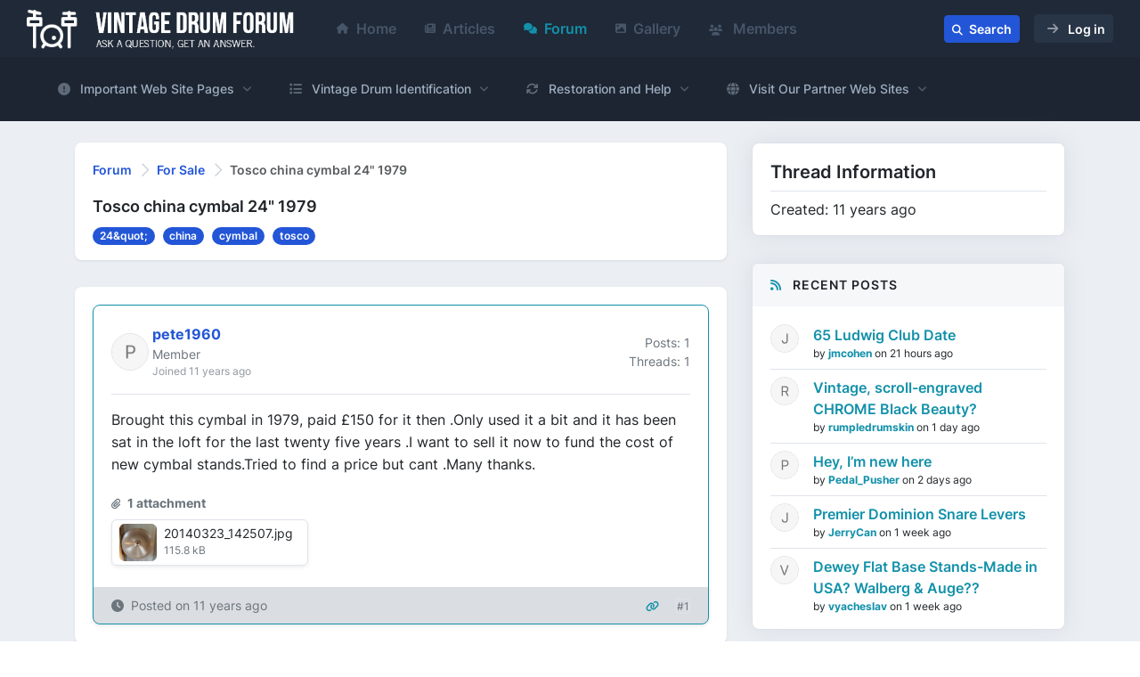

--- FILE ---
content_type: text/html; charset=UTF-8
request_url: https://www.vintagedrumforum.com/thread/tosco-china-cymbal-24quot-1979.43756?page=1
body_size: 85115
content:
<!doctype html>
<html lang="en">

<head>
    <meta charset="utf-8">
    <meta name="viewport" content="width=device-width, initial-scale=1.0, shrink-to-fit=no">

    <title>Tosco china cymbal 24&quot; 1979 - Page 1 - Vintage Drum Forum</title>

    <meta name="description" content="OneUI - Bootstrap 5 Admin Template &amp; UI Framework created by pixelcave">
    <meta name="author" content="pixelcave">
    <meta name="robots" content="index, follow">

    
    <meta name="csrf-token" content="vBeWlgid7ASIRRDNn3GJIAaLAioud4nOoVwqgGth">

    
            <link rel="canonical" href="https://www.drumdiscuss.com/thread/tosco-china-cymbal-24quot-1979.43756?page=1">
    
    
    <link rel="shortcut icon" href="https://www.vintagedrumforum.com/common/favicon.ico">
    <link rel="icon" sizes="192x192" type="image/png" href="https://www.vintagedrumforum.com/media/favicons/favicon-192x192.png">
    <link rel="apple-touch-icon" sizes="180x180" href="https://www.vintagedrumforum.com/media/favicons/apple-touch-icon-180x180.png">

    
                <link rel="stylesheet" href="https://www.vintagedrumforum.com/js/plugins/raty-js/jquery.raty.css">
        <link rel="stylesheet" href="https://www.vintagedrumforum.com/js/plugins/dropzone/min/dropzone.min.css">
        <link rel="stylesheet" href="https://www.vintagedrumforum.com/js/plugins/select2/css/select2.min.css">
                            <link rel="stylesheet" href="https://www.vintagedrumforum.com/js/plugins/glightbox/dist/css/glightbox.min.css">
                <link rel="preload" as="style" href="https://www.vintagedrumforum.com/build/assets/main-CSMWMvcP.css" /><link rel="modulepreload" href="https://www.vintagedrumforum.com/build/assets/app-DQT1PuY_.js" /><link rel="modulepreload" href="https://www.vintagedrumforum.com/build/assets/app-DEI10huk.js" /><link rel="stylesheet" href="https://www.vintagedrumforum.com/build/assets/main-CSMWMvcP.css" data-navigate-track="reload" /><script type="module" src="https://www.vintagedrumforum.com/build/assets/app-DQT1PuY_.js" data-navigate-track="reload"></script><script type="module" src="https://www.vintagedrumforum.com/build/assets/app-DEI10huk.js" data-navigate-track="reload"></script>    <!-- Livewire Styles --><style >[wire\:loading][wire\:loading], [wire\:loading\.delay][wire\:loading\.delay], [wire\:loading\.inline-block][wire\:loading\.inline-block], [wire\:loading\.inline][wire\:loading\.inline], [wire\:loading\.block][wire\:loading\.block], [wire\:loading\.flex][wire\:loading\.flex], [wire\:loading\.table][wire\:loading\.table], [wire\:loading\.grid][wire\:loading\.grid], [wire\:loading\.inline-flex][wire\:loading\.inline-flex] {display: none;}[wire\:loading\.delay\.none][wire\:loading\.delay\.none], [wire\:loading\.delay\.shortest][wire\:loading\.delay\.shortest], [wire\:loading\.delay\.shorter][wire\:loading\.delay\.shorter], [wire\:loading\.delay\.short][wire\:loading\.delay\.short], [wire\:loading\.delay\.default][wire\:loading\.delay\.default], [wire\:loading\.delay\.long][wire\:loading\.delay\.long], [wire\:loading\.delay\.longer][wire\:loading\.delay\.longer], [wire\:loading\.delay\.longest][wire\:loading\.delay\.longest] {display: none;}[wire\:offline][wire\:offline] {display: none;}[wire\:dirty]:not(textarea):not(input):not(select) {display: none;}:root {--livewire-progress-bar-color: #2299dd;}[x-cloak] {display: none !important;}</style>

    </head>

<body>
    

    
    <div id="page-container"
        class="page-header-fixed page-header-dark main-content-boxed enable-page-overlay side-trans-enabled sidebar-dark ">

        
        <header id="page-header">
    <!-- Header Content -->
    <div class="content-header">
        <!-- Left Section -->
        <div class="d-flex align-items-center">

            <!-- Menu Toggle -->
            <div class="d-lg-none">
                <button type="button" class="btn btn-sm btn-alt-secondary me-2 d-lg-none" data-toggle="layout"
                    data-action="sidebar_toggle">
                    <i class="fa fa-fw fa-bars"></i>
                </button>
            </div>
            <!-- END Toggle -->

            <!-- Logo -->
            <a class="fw-semibold fs-5 tracking-wider text-dual me-3" href="https://www.vintagedrumforum.com">
                <img id="main-logo" src="https://www.vintagedrumforum.com/common/logo-full.png" alt="Vintage Drum Forum"
                    title="Vintage Drum Forum">
            </a>
            <!-- END Logo -->

            
            <nav class="p-3">
    <ul class="nav d-none d-md-flex">
        <li class="nav-item">
            <a class="d-flex align-items-center nav-link text-secondary"
                href="https://www.vintagedrumforum.com">
                <i class="fa fa-home fs-xs me-2"></i>
                Home
            </a>
        </li>
                            <li class="nav-item">
                <a class="d-flex align-items-center nav-link text-secondary"
                    href="https://www.vintagedrumforum.com/article">
                    <i class="fa fa-newspaper fs-xs me-2"></i>
                    Articles
                </a>
            </li>
                <li class="nav-item">
            <a class="d-flex align-items-center nav-link text-info"
                href="https://www.vintagedrumforum.com/forum">
                <i class="fa fa-comments fs-xs me-2"></i>
                Forum
            </a>
        </li>
        <li class="nav-item">
            <a class="d-flex align-items-center nav-link text-secondary"
                href="https://www.vintagedrumforum.com/gallery">
                <i class="fa fa-image fs-xs me-2"></i>
                Gallery
            </a>
        </li>
        <li class="nav-item">
            <a class="nav-link text-secondary"
                href="https://www.vintagedrumforum.com/member">
                <i class="fa fa-users fs-xs me-2"></i>
                Members
            </a>
        </li>
    </ul>
</nav>
            


        </div>
        <!-- END Left Section -->

        
        <div id="header-right" class="d-flex align-items-center">

            
            <div class="dropdown d-inline-block me-2 me-sm-3" data-bs-toggle="tooltip" data-bs-placement="top" data-bs-original-title="Search" data-bs-delay='{"show": 200, "hide": 0}' data-bs-boundary="window"
>
    <a class="btn btn-sm btn-primary" href="https://www.vintagedrumforum.com/search">
        <i class="fa fa-search fs-xs me-1"></i>
        <span class="d-none d-sm-inline-block">Search</span>
    </a>
</div>

            
            <button type="button" class="btn btn-sm btn-alt-secondary d-flex align-items-center" data-bs-toggle="modal"
        data-bs-target="#modal-block-login">
        <i class="fa fa-fw fa-arrow-right opacity-50 ms-1 py-1"></i>
        <span class="d-none d-sm-inline-block ms-2">Log in</span>
    </button>


        </div>
        
    </div>
    <!-- END Header Content -->

    <!-- Header Loader -->
    <!-- Please check out the Loaders page under Components category to see examples of showing/hiding it -->
    <div id="page-header-loader" class="overlay-header bg-primary-lighter">
        <div class="content-header">
            <div class="w-100 text-center">
                <i class="fa fa-fw fa-circle-notch fa-spin text-primary"></i>
            </div>
        </div>
    </div>
    <!-- END Header Loader -->
</header>

        
        <main id="main-container">

            
            <div id="sub-header" class="bg-primary-darker">
    <div class="bg-black-10">
        <div class="row content py-3">

            
            <div class="d-lg-none col">
                
                <button type="button"
                    class="btn w-100 btn-alt-secondary d-flex justify-content-between align-items-center"
                    data-toggle="class-toggle" data-target="#main-navigation" data-class="d-none">
                    Site Navigation
                    <i class="fa fa-bars"></i>
                </button>
            </div>
            

            
            

            
            <div id="main-navigation" class="d-none d-lg-block mt-2 mt-lg-0">

                
                <ul class="nav-main nav-main-dark nav-main-horizontal nav-main-hover d-none d-lg-block">

                    <li class="nav-main-item">
                        <a class="nav-main-link nav-main-link-submenu" data-toggle="submenu" aria-haspopup="true"
                            aria-expanded="true" href="#">
                            <i class="nav-main-link-icon fa fa-circle-exclamation"></i>
                            <span class="nav-main-link-name">Important Web Site Pages</span>
                        </a>
                        <ul class="nav-main-submenu">
                            <li class="nav-main-item">
                                <a class="nav-main-link" href="http://vintagedrumguide.com/my_collection_complete.html"
                                    target="_blank">
                                    <span class="nav-main-link-name">My Collection</span>
                                </a>
                            </li>
                            <li class="nav-main-item">
                                <a class="nav-main-link" href="http://vintagedrumguide.com/other_collections.html"
                                    target="_blank">
                                    <span class="nav-main-link-name">Other Collections</span>
                                </a>
                            </li>
                            <li class="nav-main-item">
                                <a class="nav-main-link" href="http://vintagedrumguide.com/reference.html"
                                    target="_blank">
                                    <span class="nav-main-link-name">Reference Books and Catalogs</span>
                                </a>
                            </li>
                            <li class="nav-main-item">
                                <a class="nav-main-link" href="http://vintagedrumguide.com/other_sections.html"
                                    target="_blank">
                                    <span class="nav-main-link-name">Works in Progress</span>
                                </a>
                            </li>
                            <li class="nav-main-item">
                                <a class="nav-main-link" href="http://vintagedrumguide.com/links.html" target="_blank">
                                    <span class="nav-main-link-name">Links</span>
                                </a>
                            </li>
                            <li class="nav-main-item">
                                <a class="nav-main-link" href="http://www.vintagedrumguide.com/drum_questions.html"
                                    target="_blank">
                                    <span class="nav-main-link-name">Identify Drum Form</span>
                                </a>
                            </li>
                        </ul>
                    </li>
                    <li class="nav-main-item">
                        <a class="nav-main-link nav-main-link-submenu" data-toggle="submenu" aria-haspopup="true"
                            aria-expanded="true" href="#">
                            <i class="nav-main-link-icon fa fa-list"></i>
                            <span class="nav-main-link-name">Vintage Drum Identification</span>
                        </a>
                        <ul class="nav-main-submenu">
                            <li class="nav-main-item">
                                <a class="nav-main-link" href="http://www.vintagedrumguide.com/snare_drums.html"
                                    target="_blank">
                                    <span class="nav-main-link-name">Snare Drums</span>
                                </a>
                            </li>
                            <li class="nav-main-item">
                                <a class="nav-main-link" href="http://www.vintagedrumguide.com/snare_badges.html"
                                    target="_blank">
                                    <span class="nav-main-link-name">Drum Badges</span>
                                </a>
                            </li>
                            <li class="nav-main-item">
                                <a class="nav-main-link" href="http://www.vintagedrumguide.com/snare_hardware.html"
                                    target="_blank">
                                    <span class="nav-main-link-name">Drum Hardware</span>
                                </a>
                            </li>
                            <li class="nav-main-item">
                                <a class="nav-main-link" href="http://www.vintagedrumguide.com/snare_finishes.html"
                                    target="_blank">
                                    <span class="nav-main-link-name">Drum Finishes</span>
                                </a>
                            </li>
                            <li class="nav-main-item">
                                <a class="nav-main-link" href="http://www.vintagedrumguide.com/serial_numbers.html"
                                    target="_blank">
                                    <span class="nav-main-link-name">Serial Numbers</span>
                                </a>
                            </li>
                            <li class="nav-main-item">
                                <a class="nav-main-link" href="http://www.vintagedrumguide.com/timeline_1.html"
                                    target="_blank">
                                    <span class="nav-main-link-name">Company Time Line</span>
                                </a>
                            </li>
                            <li class="nav-main-item">
                                <a class="nav-main-link" href="http://www.vintagedrumguide.com/drcjw/" target="_blank">
                                    <span class="nav-main-link-name">Slingerland Drums</span>
                                </a>
                            </li>
                        </ul>
                    </li>
                    <li class="nav-main-item">
                        <a class="nav-main-link nav-main-link-submenu" data-toggle="submenu" aria-haspopup="true"
                            aria-expanded="true" href="#">
                            <i class="nav-main-link-icon fa fa-arrows-rotate"></i>
                            <span class="nav-main-link-name">Restoration and Help</span>
                        </a>
                        <ul class="nav-main-submenu">
                            <li class="nav-main-item">
                                <a class="nav-main-link" href="http://vintagedrumguide.com/how_to_vintage_snare.html"
                                    target="_blank">
                                    <span class="nav-main-link-name">Cleaning and Restoring</span>
                                </a>
                            </li>
                            <li class="nav-main-item">
                                <a class="nav-main-link"
                                    href="http://vintagedrumguide.com/images/snare_project/main_graphic/precision_start_page.html"
                                    target="_blank">
                                    <span class="nav-main-link-name">How to Refinish a Drum</span>
                                </a>
                            </li>
                            <li class="nav-main-item">
                                <a class="nav-main-link"
                                    href="http://vintagedrumguide.com/zoomatic_strainer_repair.html" target="_blank">
                                    <span class="nav-main-link-name">Fix a Zoomatic</span>
                                </a>
                            </li>
                            <li class="nav-main-item">
                                <a class="nav-main-link" href="http://vintagedrumguide.com/brass_shell.html"
                                    target="_blank">
                                    <span class="nav-main-link-name">Is my drum COB</span>
                                </a>
                            </li>
                            <li class="nav-main-item">
                                <a class="nav-main-link" href="http://www.vintagedrumguide.com/wmp_article.html"
                                    target="_blank">
                                    <span class="nav-main-link-name">Yellow WMP</span>
                                </a>
                            </li>
                            <li class="nav-main-item">
                                <a class="nav-main-link" href="http://vintagedrumguide.com/hoops.html"
                                    target="_blank">
                                    <span class="nav-main-link-name">Types of Drum Hoops</span>
                                </a>
                            </li>
                            <li class="nav-main-item">
                                <a class="nav-main-link" href="http://www.vintagedrumguide.com/measure_a_drum.html"
                                    target="_blank">
                                    <span class="nav-main-link-name">Measuring a Drum</span>
                                </a>
                            </li>
                        </ul>
                    </li>
                    <li class="nav-main-item">
                        <a class="nav-main-link nav-main-link-submenu" data-toggle="submenu" aria-haspopup="true"
                            aria-expanded="true" href="#">
                            <i class="nav-main-link-icon fa fa-globe"></i>
                            <span class="nav-main-link-name">Visit Our Partner Web Sites</span>
                        </a>
                        <ul class="nav-main-submenu">
                            <li class="nav-main-item">
                                <a class="nav-main-link" href="https://www.vintagedrumforum.com/">
                                    <span class="nav-main-link-name">Vintage Drum Forum</span>
                                </a>
                            </li>
                            <li class="nav-main-item">
                                <a class="nav-main-link" href="http://www.vintagecymbalguide.com/" target="_blank">
                                    <span class="nav-main-link-name">Vintage Cymbal Guide</span>
                                </a>
                            </li>
                            <li class="nav-main-item">
                                <a class="nav-main-link" href="http://www.vintagedrumguide.com/" target="_blank">
                                    <span class="nav-main-link-name">Vintage Drum Guide</span>
                                </a>
                            </li>
                        </ul>
                    </li>
                                    </ul>
                

                
                <ul class="nav-main nav-main-dark nav-main-horizontal nav-main-hover d-md-none">
                    <li class="nav-main-item">
    <a class="nav-main-link" href="https://www.vintagedrumforum.com">
        <i class="fa fa-home fs-xs me-2"></i>
        <span class="nav-main-link-name">Home</span>
    </a>
</li>
<li class="nav-main-item">
    <a class="nav-main-link" href="https://www.vintagedrumforum.com/forum">
        <i class="fa fa-comments fs-xs me-2"></i>
        <span class="nav-main-link-name">Forum</span>
    </a>
</li>
<li class="nav-main-item">
    <a class="nav-main-link" href="https://www.vintagedrumforum.com/gallery">
        <i class="fa fa-image fs-xs me-2"></i>
        <span class="nav-main-link-name">Gallery</span>
    </a>
</li>
<li class="nav-main-item">
    <a class="nav-main-link" href="https://www.vintagedrumforum.com/member">
        <i class="fa fa-users fs-xs me-2"></i>
        <span class="nav-main-link-name">Members</span>
    </a>
</li>


<li class="nav-main-item">
    <a class="nav-main-link" href="https://www.vintagedrumforum.com/forum/markAllRead" rel="nofollow">
        <span class="nav-main-link-name">Mark Forums Read</span>
    </a>
</li>
                </ul>
                

            </div>
            



        </div>
    </div>
    </div>

            
            <div class="container-xl">

                
                
                <div class="block block-rounded mt-4 mb-0 bg-info d-none">
    <div class="block-content">
        <div class="fs-sm mb-1">
        <div class="fw-bold">Only Admins can see this message.</div>
        Data Transition still in progress. Some functionality may be limited until the process is complete.
    </div>
    <div class="progress push" role="progressbar" aria-valuenow="100" aria-valuemin="0" aria-valuemax="100">
        <div class="progress-bar progress-bar-striped progress-bar-animated bg-warning"
            style="width: 223.06472%;">
            <span class="fs-sm fw-semibold">Processing Attachment, Gallery - 223.06472%</span>
        </div>
    </div>
    </div>
</div>

                <div class="row">
                    <div class="col col-12 col-md-8">
                        
    
                            
    
    <div class="block block-rounded mt-4 ">
    <div class="block-content">
        <nav aria-label="breadcrumb">
            <ol class="breadcrumb breadcrumb-alt push">
                <li class="breadcrumb-item">
                    <a href="https://www.vintagedrumforum.com/forum">Forum</a>
                </li>
                <li class="breadcrumb-item">
                    <a
                        href="https://www.vintagedrumforum.com/forum/for-sale.4">For Sale</a>
                </li>
                <li class="breadcrumb-item active" aria-current="page">
                    Tosco china cymbal 24&quot; 1979
                </li>
            </ol>
        </nav>

        
        <div class="d-flex flex-column flex-md-row justify-content-between">
            <h2 class="fs-5 d-flex flex-column mb-2 col-12 col-md-7">
                <span class="">
                                                            Tosco china cymbal 24&quot; 1979
                </span>
                                            </h2>

            
            <div class="pb-3 pb-md-0 d-flex flex-row align-items-baseline">
                            </div>
        </div>

        
        <div class="mb-3">
                    <a href="https://www.vintagedrumforum.com/tag/24quot" class="badge rounded-pill bg-primary me-1">
                24&amp;quot;
            </a>
                    <a href="https://www.vintagedrumforum.com/tag/china" class="badge rounded-pill bg-primary me-1">
                china
            </a>
                    <a href="https://www.vintagedrumforum.com/tag/cymbal" class="badge rounded-pill bg-primary me-1">
                cymbal
            </a>
                    <a href="https://www.vintagedrumforum.com/tag/tosco" class="badge rounded-pill bg-primary me-1">
                tosco
            </a>
            </div>
    </div>
</div>

    <!-- anchor: thread-post-list -->
    
            <div class="block block-rounded mt-4 ">
    <div class="block-content">
        <div class="block block-rounded block-bordered shadow-sm border-info" data-postid="295064" data-userid=13959
    id="post-295064">
    <div class="block-content pb-3 no-br-from-2nd">
        <div class="d-flex border-bottom border-opacity-50 pb-3 mb-3 align-items-center justify-content-between">

            
            <div>
                                    <a href="https://www.vintagedrumforum.com/member/pete1960.13959"
                        class="w-100 text-start fs-base d-flex align-items-center justify-content-between gap-3">
                        <!--[if BLOCK]><![endif]--><!--[if ENDBLOCK]><![endif]-->
<img class="rounded-circle border me-1 " src="[data-uri]"
    style="width:42px;height:42px;" alt="pete1960&#039;s avatar">
<!--[if BLOCK]><![endif]--><!--[if ENDBLOCK]><![endif]-->
                        <div class="flex-grow-1">
                            <div class="text-primary fw-bold">
                                pete1960
                            </div>
                            <div class="fw-normal text-muted fs-sm">Member</div>
                            <div class="text-muted fs-xs opacity-75" data-bs-toggle="tooltip" data-bs-placement="top" data-bs-original-title="2014-03-23 12:21:40" data-bs-delay='{"show": 200, "hide": 0}' data-bs-boundary="window"
>
                                
                                
                                Joined 11 years ago
                            </div>
                        </div>
                    </a>
                            </div>
            

            
            <div class="d-flex fs-sm flex-column text-end">
                                    <span class="text-muted">Posts: 1</span>
                    <span class="text-muted">Threads: 1</span>
                            </div>
            

        </div>

        
                

        <!-- anchor: post-content -->
        
        <div wire:snapshot="{&quot;data&quot;:{&quot;post&quot;:[null,{&quot;class&quot;:&quot;App\\Models\\Post\\Post&quot;,&quot;key&quot;:295064,&quot;s&quot;:&quot;mdl&quot;}],&quot;attachmentList&quot;:&quot;&lt;div class=\&quot;post-attachment-list mt-3\&quot;&gt;\n    &lt;div class=\&quot;fs-sm text-muted fw-bold mb-2\&quot;&gt;\n        &lt;i class=\&quot;fa fa-paperclip fs-xs me-1\&quot;&gt;&lt;\/i&gt;\n        1 attachment\n    &lt;\/div&gt;\n    &lt;div class=\&quot;d-flex flex-wrap\&quot;&gt;\n                    &lt;div class=\&quot;d-inline-flex flex-row align-items-around rounded shadow-sm border transition-transform fx-hover-pop fx-hover-hand mb-2 me-2 \&quot;&gt;\n    &lt;div class=\&quot;d-flex flex-row align-items-start ps-2 pe-3 py-1\&quot;&gt;\n\n        \n                                &lt;a class=\&quot;attach-image-previewbg overflow-hidden rounded wh-42 glightbox\&quot; href=\&quot;https:\/\/www.vintagedrumforum.com\/attach\/68461?view\&quot;\n                data-glightbox=\&quot;type: image\&quot; data-gallery=\&quot;post-single\&quot; data-sizes=\&quot;(max-width: 200px) 480px, 800px\&quot;\n                style=\&quot;background-image:url(https:\/\/www.vintagedrumforum.com\/attach\/68461?view);\&quot;&gt;\n            &lt;\/a&gt;\n        \n        \n        &lt;div class=\&quot;d-flex flex-column ms-2\&quot; data-bs-toggle=\&quot;tooltip\&quot; data-bs-placement=\&quot;top\&quot; data-bs-original-title=\&quot;20140323_142507.jpg\&quot; data-bs-delay=&#039;{\&quot;show\&quot;: 200, \&quot;hide\&quot;: 0}&#039; data-bs-boundary=\&quot;window\&quot;\n&gt;\n            &lt;div class=\&quot;fs-sm text-truncate\&quot; style=\&quot;max-width: 150px;\&quot;&gt;\n                                                            &lt;a href=\&quot;https:\/\/www.vintagedrumforum.com\/attach\/68461?view\&quot;\n                            class=\&quot;text-decoration-none text-reset glightbox\&quot; data-glightbox=\&quot;type: image\&quot; data-gallery=\&quot;post-295064\&quot;&gt;\n                            20140323_142507.jpg\n                        &lt;\/a&gt;\n                                                &lt;\/div&gt;\n            &lt;span class=\&quot;text-muted fs-xs\&quot;&gt;\n                115.8 kB\n            &lt;\/span&gt;\n        &lt;\/div&gt;\n    &lt;\/div&gt;\n    &lt;\/div&gt;\n            &lt;\/div&gt;\n&lt;\/div&gt;\n&quot;,&quot;content&quot;:&quot;&lt;p&gt;Brought this cymbal in 1979, paid \u00a3150 for it then .Only used it a bit and it has been sat in the loft for the last twenty five years .I want to sell it now to fund the cost of new cymbal stands.Tried to find a price but cant .Many thanks.&lt;\/p&gt;&quot;,&quot;editMode&quot;:false},&quot;memo&quot;:{&quot;id&quot;:&quot;UGiKEl35ugXkdXswIZZf&quot;,&quot;name&quot;:&quot;post.post-block-content&quot;,&quot;path&quot;:&quot;thread\/tosco-china-cymbal-24quot-1979.43756&quot;,&quot;method&quot;:&quot;GET&quot;,&quot;children&quot;:[],&quot;scripts&quot;:[],&quot;assets&quot;:[],&quot;errors&quot;:[],&quot;locale&quot;:&quot;en&quot;},&quot;checksum&quot;:&quot;26793262e34c4d27b755d1a45834e6b0629fc9c33f38ce06537ac28095bc1c85&quot;}" wire:effects="{&quot;listeners&quot;:[&quot;enable-post-edit-mode&quot;,&quot;cancel-post-edit&quot;,&quot;save-post-edit&quot;]}" wire:id="UGiKEl35ugXkdXswIZZf" class="position-relative">

    
    <div id="post-spinner-295064" class="text-center position-absolute w-100 h-100 d-none">
        <div class="spinner-border text-info text-center mb-3" role="status">
            <span class="visually-hidden">Loading...</span>
        </div>
    </div>

    <div id="post-content-295064" class="post-content text-break" wire:model="content">
        <p>Brought this cymbal in 1979, paid £150 for it then .Only used it a bit and it has been sat in the loft for the last twenty five years .I want to sell it now to fund the cost of new cymbal stands.Tried to find a price but cant .Many thanks.</p>
    </div>

    
    <div wire:model="attachmentList">
        <div class="post-attachment-list mt-3">
    <div class="fs-sm text-muted fw-bold mb-2">
        <i class="fa fa-paperclip fs-xs me-1"></i>
        1 attachment
    </div>
    <div class="d-flex flex-wrap">
                    <div class="d-inline-flex flex-row align-items-around rounded shadow-sm border transition-transform fx-hover-pop fx-hover-hand mb-2 me-2 ">
    <div class="d-flex flex-row align-items-start ps-2 pe-3 py-1">

        
                                <a class="attach-image-previewbg overflow-hidden rounded wh-42 glightbox" href="https://www.vintagedrumforum.com/attach/68461?view"
                data-glightbox="type: image" data-gallery="post-single" data-sizes="(max-width: 200px) 480px, 800px"
                style="background-image:url(https://www.vintagedrumforum.com/attach/68461?view);">
            </a>
        
        
        <div class="d-flex flex-column ms-2" data-bs-toggle="tooltip" data-bs-placement="top" data-bs-original-title="20140323_142507.jpg" data-bs-delay='{"show": 200, "hide": 0}' data-bs-boundary="window"
>
            <div class="fs-sm text-truncate" style="max-width: 150px;">
                                                            <a href="https://www.vintagedrumforum.com/attach/68461?view"
                            class="text-decoration-none text-reset glightbox" data-glightbox="type: image" data-gallery="post-295064">
                            20140323_142507.jpg
                        </a>
                                                </div>
            <span class="text-muted fs-xs">
                115.8 kB
            </span>
        </div>
    </div>
    </div>
            </div>
</div>

    </div>
</div>

        <!-- anchor: post-reactions -->
        
                    <div class="post-react d-flex justify-content-between align-items-center">

                
                
                
                            </div>
        
    </div>

    <!-- anchor: post-signature -->
    
                    

    <div class="block-content block-content-full block-content-sm bg-secondary bg-opacity-20 fs-sm">
        
        <div class="d-flex flex-column flex-md-row justify-content-between">
            <!-- anchor: post-footer-left -->
            <div class="text-muted mb-2 mb-md-0">
                                    <span data-bs-toggle="tooltip" data-bs-toggle="tooltip" data-bs-placement="top" data-bs-original-title="2014-03-23 12:32:04" data-bs-delay='{"show": 200, "hide": 0}' data-bs-boundary="window"
>
                        <i class="fa fa-clock me-1"></i>
                        <span class="d-none d-md-inline">Posted on </span>11 years ago
                    </span>
                            </div>
            <!-- anchor: post-footer-action-list -->
            <div class="text-muted">

                
                                                    
                
                
                
                                                    
                
                
                
                
                
                                    <span class="fs-xs text-end text-info ms-3 fx-hover-hand" data-bs-toggle="tooltip" data-bs-placement="top" data-bs-original-title="Copy URL to this post" data-bs-delay='{"show": 200, "hide": 0}' data-bs-boundary="window"

                        onclick="copyPostUrl('https://www.vintagedrumforum.com/post/295064')">
                        <i class="fa fa-link    me-2"></i>
                    </span>
                                <span class="fs-xs border text-end ms-2" data-bs-toggle="tooltip" data-bs-placement="top" data-bs-original-title="post 1 of 1" data-bs-delay='{"show": 200, "hide": 0}' data-bs-boundary="window"
>
                    #1
                </span>

                
                <!-- anchor: post-footer-moderation-list -->
                                

            </div>
        </div>
    </div>
</div>

<!-- anchor: post-preloaded-modals -->
    </div>
</div>
        

    <!-- anchor: thread-reply-box -->
    
    
    
    <ul class="tools user-select-none">
        <li>Share</li>
        <li>Report</li>
    </ul>
    <div class="post-context-menu dropdown-menu fs-sm" aria-labelledby="dropdown-default-primary">
        <a class="dropdown-item post-context-item" href="javascript:void(0)">Action</a>
        <a class="dropdown-item post-context-item" href="javascript:void(0)">Another action</a>
        <div class="dropdown-divider"></div>
        <a class="dropdown-item post-context-item" href="javascript:void(0)">Something else here</a>
    </div>
                    </div>

                    
                                            <div class="col col-12 col-md-4">
                            <aside class="my-4">
        <div class="block block-rounded block-bordered block-fx-shadow pb-3">
        <div class="block-content ">
                    <div class="h4 pb-2 border-bottom mb-2">Thread Information</div>
    <div data-bs-toggle="tooltip" data-bs-placement="left" data-bs-original-title="2014-03-23 12:32:04" data-bs-delay='{"show": 200, "hide": 0}' data-bs-boundary="window"
>
        Created: 11 years ago
    </div>
            </div>
    </div>
    <div class="widget-container mb-4" wire:loading.class="opacity-50"><div class="block block-rounded block-bordered block-fx-shadow ">
            <div class="block-header block-header-default">
                            <h3 class="block-title">
                    <i class="fa fa-rss text-info me-2"></i>
        Recent Posts
                                    </h3>
                                </div>
        <div class="block-content pb-3">
                    <div wire:snapshot="{&quot;data&quot;:{&quot;threads&quot;:[[],{&quot;s&quot;:&quot;arr&quot;}],&quot;isLoading&quot;:true},&quot;memo&quot;:{&quot;id&quot;:&quot;NDi599rQaBSZkTeYPlO1&quot;,&quot;name&quot;:&quot;widget.recent-posts&quot;,&quot;path&quot;:&quot;thread\/tosco-china-cymbal-24quot-1979.43756&quot;,&quot;method&quot;:&quot;GET&quot;,&quot;children&quot;:[],&quot;scripts&quot;:[],&quot;assets&quot;:[],&quot;lazyLoaded&quot;:false,&quot;lazyIsolated&quot;:true,&quot;errors&quot;:[],&quot;locale&quot;:&quot;en&quot;},&quot;checksum&quot;:&quot;35feb06847eecba59693b91a6c3d906d28cf370ab714f5851452549bea6b0eb5&quot;}" wire:effects="[]" wire:id="NDi599rQaBSZkTeYPlO1" x-intersect="$wire.__lazyLoad(&#039;[base64]&#039;)" class="text-center">
    <div class="spinner-border text-info text-center mb-3" role="status">
        <span class="visually-hidden">Loading...</span>
    </div>
</div>
            </div>
    </div>
</div><div class="widget-container mb-4" wire:loading.class="opacity-50"><div class="block block-rounded block-bordered block-fx-shadow ">
            <div class="block-header block-header-default">
                            <h3 class="block-title">
                    <i class="fa fa-fire text-danger me-2"></i>
        Trending Posts
                                    </h3>
                                </div>
        <div class="block-content pb-3">
                    <div wire:snapshot="{&quot;data&quot;:{&quot;threads&quot;:[[],{&quot;s&quot;:&quot;arr&quot;}],&quot;isLoading&quot;:true},&quot;memo&quot;:{&quot;id&quot;:&quot;BSEkCI1bF6zl1JW9BBiI&quot;,&quot;name&quot;:&quot;widget.trending-posts&quot;,&quot;path&quot;:&quot;thread\/tosco-china-cymbal-24quot-1979.43756&quot;,&quot;method&quot;:&quot;GET&quot;,&quot;children&quot;:[],&quot;scripts&quot;:[],&quot;assets&quot;:[],&quot;lazyLoaded&quot;:false,&quot;lazyIsolated&quot;:true,&quot;errors&quot;:[],&quot;locale&quot;:&quot;en&quot;},&quot;checksum&quot;:&quot;214bf3b2debf448916787cb9a6ca65521fbdc5499893c35af7abf25df7a49b3b&quot;}" wire:effects="[]" wire:id="BSEkCI1bF6zl1JW9BBiI" x-intersect="$wire.__lazyLoad(&#039;[base64]&#039;)" class="text-center">
    <div class="spinner-border text-info text-center mb-3" role="status">
        <span class="visually-hidden">Loading...</span>
    </div>
</div>
            </div>
    </div>
</div><div class="widget-container mb-4" wire:loading.class="opacity-50"><div class="block block-rounded">
    <div class="block-header block-header-default">
        <h3 class="block-title">
            <i class="fa fa-user-plus me-1 text-muted"></i>
            New Registrations
        </h3>
    </div>
    <div class="block-content p-0">
                    <div class="p-3">
                                                            
                        <div class="d-flex flex-row border-opacity-25 py-2 border-bottom">
                            <!--[if BLOCK]><![endif]-->    <a href="https://www.vintagedrumforum.com/member/eyedrum.29766">
<!--[if ENDBLOCK]><![endif]-->
<img class="rounded-circle border me-1 me-2" src="[data-uri]"
    style="width:32px;height:32px;" alt="">
<!--[if BLOCK]><![endif]-->    </a>
<!--[if ENDBLOCK]><![endif]-->
                            <div class="ms-2 d-flex flex-column align-items-start">
                                <a href="https://www.vintagedrumforum.com/member/eyedrum.29766" class="fs-base text-info fw-semibold">
                                    Eyedrum
                                </a>
                                <span class="fs-xs">
                                    Registered 3 days ago
                                </span>
                            </div>
                        </div>
                                                                                
                        <div class="d-flex flex-row align-items-center py-2 border-bottom">
                            <!--[if BLOCK]><![endif]-->    <a href="https://www.vintagedrumforum.com/member/rbmusik.29765">
<!--[if ENDBLOCK]><![endif]-->
<img class="rounded-circle border me-1 me-2" src="[data-uri]"
    style="width:24px;height:24px;" alt="">
<!--[if BLOCK]><![endif]-->    </a>
<!--[if ENDBLOCK]><![endif]-->
                            <div class="d-flex flex-row align-items-center justify-content-between flex-grow-1">
                                <a href="https://www.vintagedrumforum.com/member/rbmusik.29765" class="fs-sm text-info">
                                    RBMusik
                                </a>
                                <span class="fs-xs text-muted">
                                    1 week ago
                                </span>
                            </div>
                        </div>
                                                                                
                        <div class="d-flex flex-row align-items-center py-2 border-bottom">
                            <!--[if BLOCK]><![endif]-->    <a href="https://www.vintagedrumforum.com/member/djpow26.29764">
<!--[if ENDBLOCK]><![endif]-->
<img class="rounded-circle border me-1 me-2" src="[data-uri]"
    style="width:24px;height:24px;" alt="">
<!--[if BLOCK]><![endif]-->    </a>
<!--[if ENDBLOCK]><![endif]-->
                            <div class="d-flex flex-row align-items-center justify-content-between flex-grow-1">
                                <a href="https://www.vintagedrumforum.com/member/djpow26.29764" class="fs-sm text-info">
                                    Djpow26
                                </a>
                                <span class="fs-xs text-muted">
                                    1 week ago
                                </span>
                            </div>
                        </div>
                                                                                
                        <div class="d-flex flex-row align-items-center py-2 border-bottom">
                            <!--[if BLOCK]><![endif]-->    <a href="https://www.vintagedrumforum.com/member/blueilluzion.29763">
<!--[if ENDBLOCK]><![endif]-->
<img class="rounded-circle border me-1 me-2" src="[data-uri]"
    style="width:24px;height:24px;" alt="">
<!--[if BLOCK]><![endif]-->    </a>
<!--[if ENDBLOCK]><![endif]-->
                            <div class="d-flex flex-row align-items-center justify-content-between flex-grow-1">
                                <a href="https://www.vintagedrumforum.com/member/blueilluzion.29763" class="fs-sm text-info">
                                    BlueIlluzion
                                </a>
                                <span class="fs-xs text-muted">
                                    2 weeks ago
                                </span>
                            </div>
                        </div>
                                                                                
                        <div class="d-flex flex-row align-items-center py-2 ">
                            <!--[if BLOCK]><![endif]-->    <a href="https://www.vintagedrumforum.com/member/drumcircle70.29762">
<!--[if ENDBLOCK]><![endif]-->
<img class="rounded-circle border me-1 me-2" src="[data-uri]"
    style="width:24px;height:24px;" alt="">
<!--[if BLOCK]><![endif]-->    </a>
<!--[if ENDBLOCK]><![endif]-->
                            <div class="d-flex flex-row align-items-center justify-content-between flex-grow-1">
                                <a href="https://www.vintagedrumforum.com/member/drumcircle70.29762" class="fs-sm text-info">
                                    Drumcircle70
                                </a>
                                <span class="fs-xs text-muted">
                                    2 weeks ago
                                </span>
                            </div>
                        </div>
                                                </div>
            </div>
</div>
</div><div class="widget-container mb-4" wire:loading.class="opacity-50"></div><div class="widget-container mb-4" wire:loading.class="opacity-50"></div>
    </aside>
                        </div>
                    
                    <nav id="sidebar" aria-label="Main Navigation">
    
    <div class="content-header">
        
        <a class="font-semibold text-dual" href="/">
            <span class="smini-visible">
                <i class="fa fa-circle-notch text-primary"></i>
            </span>
            <span class="smini-hide fs-5 tracking-wider fs-sm">
                <img id="main-logo" src="https://www.vintagedrumforum.com/common/logo-full.png" alt="Vintage Drum Forum"
                    title="Vintage Drum Forum" style="max-height: 45px;">
            </span>
        </a>
        

        
        <div>

            
            
            <a class="d-lg-none btn btn-sm btn-alt-secondary ms-1" data-toggle="layout" data-action="sidebar_close"
                href="javascript:void(0)">
                <i class="fa fa-fw fa-times"></i>
            </a>
            
        </div>
        
    </div>
    

    
    <div class="js-sidebar-scroll">
        <!-- Side Navigation -->
        <div class="content-side">

            <ul class="nav-main">

                <li class="nav-main-item">
                    <a class="nav-main-link nav-main-link-submenu" data-toggle="submenu" aria-haspopup="true"
                        aria-expanded="true" href="#">
                        <i class="nav-main-link-icon fa fa-circle-exclamation"></i>
                        <span class="nav-main-link-name">Important Web Site Pages</span>
                    </a>
                    <ul class="nav-main-submenu">
                        <li class="nav-main-item">
                            <a class="nav-main-link" href="http://vintagedrumguide.com/my_collection_complete.html"
                                target="_blank">
                                <span class="nav-main-link-name">My Collection</span>
                            </a>
                        </li>
                        <li class="nav-main-item">
                            <a class="nav-main-link" href="http://vintagedrumguide.com/other_collections.html"
                                target="_blank">
                                <span class="nav-main-link-name">Other Collections</span>
                            </a>
                        </li>
                        <li class="nav-main-item">
                            <a class="nav-main-link" href="http://vintagedrumguide.com/reference.html" target="_blank">
                                <span class="nav-main-link-name">Reference Books and Catalogs</span>
                            </a>
                        </li>
                        <li class="nav-main-item">
                            <a class="nav-main-link" href="http://vintagedrumguide.com/other_sections.html"
                                target="_blank">
                                <span class="nav-main-link-name">Works in Progress</span>
                            </a>
                        </li>
                        <li class="nav-main-item">
                            <a class="nav-main-link" href="http://vintagedrumguide.com/links.html" target="_blank">
                                <span class="nav-main-link-name">Links</span>
                            </a>
                        </li>
                        <li class="nav-main-item">
                            <a class="nav-main-link" href="http://www.vintagedrumguide.com/drum_questions.html"
                                target="_blank">
                                <span class="nav-main-link-name">Identify Drum Form</span>
                            </a>
                        </li>
                    </ul>
                </li>
                <li class="nav-main-item">
                    <a class="nav-main-link nav-main-link-submenu" data-toggle="submenu" aria-haspopup="true"
                        aria-expanded="true" href="#">
                        <i class="nav-main-link-icon fa fa-list"></i>
                        <span class="nav-main-link-name">Vintage Drum Identification</span>
                    </a>
                    <ul class="nav-main-submenu">
                        <li class="nav-main-item">
                            <a class="nav-main-link" href="http://www.vintagedrumguide.com/snare_drums.html"
                                target="_blank">
                                <span class="nav-main-link-name">Snare Drums</span>
                            </a>
                        </li>
                        <li class="nav-main-item">
                            <a class="nav-main-link" href="http://www.vintagedrumguide.com/snare_badges.html"
                                target="_blank">
                                <span class="nav-main-link-name">Drum Badges</span>
                            </a>
                        </li>
                        <li class="nav-main-item">
                            <a class="nav-main-link" href="http://www.vintagedrumguide.com/snare_hardware.html"
                                target="_blank">
                                <span class="nav-main-link-name">Drum Hardware</span>
                            </a>
                        </li>
                        <li class="nav-main-item">
                            <a class="nav-main-link" href="http://www.vintagedrumguide.com/snare_finishes.html"
                                target="_blank">
                                <span class="nav-main-link-name">Drum Finishes</span>
                            </a>
                        </li>
                        <li class="nav-main-item">
                            <a class="nav-main-link" href="http://www.vintagedrumguide.com/serial_numbers.html"
                                target="_blank">
                                <span class="nav-main-link-name">Serial Numbers</span>
                            </a>
                        </li>
                        <li class="nav-main-item">
                            <a class="nav-main-link" href="http://www.vintagedrumguide.com/timeline_1.html"
                                target="_blank">
                                <span class="nav-main-link-name">Company Time Line</span>
                            </a>
                        </li>
                        <li class="nav-main-item">
                            <a class="nav-main-link" href="http://www.vintagedrumguide.com/drcjw/" target="_blank">
                                <span class="nav-main-link-name">Slingerland Drums</span>
                            </a>
                        </li>
                    </ul>
                </li>
                <li class="nav-main-item">
                    <a class="nav-main-link nav-main-link-submenu" data-toggle="submenu" aria-haspopup="true"
                        aria-expanded="true" href="#">
                        <i class="nav-main-link-icon fa fa-arrows-rotate"></i>
                        <span class="nav-main-link-name">Restoration and Help</span>
                    </a>
                    <ul class="nav-main-submenu">
                        <li class="nav-main-item">
                            <a class="nav-main-link" href="http://vintagedrumguide.com/how_to_vintage_snare.html"
                                target="_blank">
                                <span class="nav-main-link-name">Cleaning and Restoring</span>
                            </a>
                        </li>
                        <li class="nav-main-item">
                            <a class="nav-main-link"
                                href="http://vintagedrumguide.com/images/snare_project/main_graphic/precision_start_page.html"
                                target="_blank">
                                <span class="nav-main-link-name">How to Refinish a Drum</span>
                            </a>
                        </li>
                        <li class="nav-main-item">
                            <a class="nav-main-link" href="http://vintagedrumguide.com/zoomatic_strainer_repair.html"
                                target="_blank">
                                <span class="nav-main-link-name">Fix a Zoomatic</span>
                            </a>
                        </li>
                        <li class="nav-main-item">
                            <a class="nav-main-link" href="http://vintagedrumguide.com/brass_shell.html"
                                target="_blank">
                                <span class="nav-main-link-name">Is my drum COB</span>
                            </a>
                        </li>
                        <li class="nav-main-item">
                            <a class="nav-main-link" href="http://www.vintagedrumguide.com/wmp_article.html"
                                target="_blank">
                                <span class="nav-main-link-name">Yellow WMP</span>
                            </a>
                        </li>
                        <li class="nav-main-item">
                            <a class="nav-main-link" href="http://vintagedrumguide.com/hoops.html" target="_blank">
                                <span class="nav-main-link-name">Types of Drum Hoops</span>
                            </a>
                        </li>
                        <li class="nav-main-item">
                            <a class="nav-main-link" href="http://www.vintagedrumguide.com/measure_a_drum.html"
                                target="_blank">
                                <span class="nav-main-link-name">Measuring a Drum</span>
                            </a>
                        </li>
                    </ul>
                </li>
                <li class="nav-main-item">
                    <a class="nav-main-link nav-main-link-submenu" data-toggle="submenu" aria-haspopup="true"
                        aria-expanded="true" href="#">
                        <i class="nav-main-link-icon fa fa-globe"></i>
                        <span class="nav-main-link-name">Visit Our Partner Web Sites</span>
                    </a>
                    <ul class="nav-main-submenu">
                        <li class="nav-main-item">
                            <a class="nav-main-link" href="https://www.vintagedrumforum.com/">
                                <span class="nav-main-link-name">Vintage Drum Forum</span>
                            </a>
                        </li>
                        <li class="nav-main-item">
                            <a class="nav-main-link" href="http://www.vintagecymbalguide.com/" target="_blank">
                                <span class="nav-main-link-name">Vintage Cymbal Guide</span>
                            </a>
                        </li>
                        <li class="nav-main-item">
                            <a class="nav-main-link" href="http://www.vintagedrumguide.com/" target="_blank">
                                <span class="nav-main-link-name">Vintage Drum Guide</span>
                            </a>
                        </li>
                    </ul>
                </li>
                <li class="nav-main-item ms-lg-auto">
                                            <a class="nav-main-link text-light bg-success" aria-expanded="false"
                            href="https://www.vintagedrumforum.com/donate">
                            <i class="nav-main-link-icon fa fa-dollar-sign text-light"></i>
                            <span class="nav-main-link-name">Donate</span>
                        </a>
                                    </li>
            </ul>

        </div>
        <!-- END Side Navigation -->
    </div>
    

</nav>
                </div>

            </div>

        </main>
        

        
        <footer id="page-footer" class="bg-dark text-light">
    <div class="content py-3">
        <div class="row fs-sm justify-content-between">

            <div class="col-sm-6 py-1">

                <div>

                    <div id="currenttime" class="mb-3">
                        <i class="fa fa-clock me-1"></i>
                        Current time is January 18, 2026, 11:55 pm
                    </div>

                    <div id="footer-logo" class="text-center text-md-start">
                        <img src="https://www.vintagedrumforum.com/common/logo-no-slogan.png" alt="Vintage Drum Forum footer logo">
                    </div>

                    
                    
                </div>
            </div>

        </div>
    </div>
    <div class="bg-primary-darker">
        <div class="content py-1">
            <div class="row">
                <div class="col-12 col-md-6">
                    <nav class="nav">
                        <ul id="footer-links" class="nav fs-sm">
                                                        <li class="nav-item"><a class="nav-link text-white-50"
                                    href="https://www.vintagedrumguide.com">Vintage Drum Guide</a></li>
                            
                                                        
                            
                                                        
                            
                                                        

                            
                                                            <li class="nav-item"><a class="nav-link text-white-50"
                                        href="https://www.vintagedrumforum.com/feedback">Feedback</a></li>
                                                        
                        </ul>
                    </nav>
                </div>
                <div class="col-12 col-md-6">
                    <div class="text-center text-md-end p-2 pb-md-0 fs-sm">
                        
                        Copyright &copy;2022-2026 Vintage Drum Forum
                    </div>
                </div>
            </div>

        </div>
    </div>
</footer>



    <div class="modal fade" id="modal-block-login" tabindex="-1" role="dialog" aria-labelledby="modal-block-login"
    aria-hidden="true">
    <div class="modal-dialog" role="document">
        <div class="modal-content">
            <div class="block block-rounded block-transparent mb-0">
                <div class="block-header block-header-default">
                    <h3 class="block-title tracking-normal">Login to Vintage Drum Forum</h3>
                    <div class="block-options">
                        <button type="button" class="btn-block-option" data-bs-dismiss="modal" aria-label="Close">
                            <i class="fa fa-fw fa-times"></i>
                        </button>
                    </div>
                </div>
                <div class="block-content fs-sm">

                    <form action="https://www.vintagedrumforum.com/auth/login" method="POST">
                        <input type="hidden" name="_token" value="vBeWlgid7ASIRRDNn3GJIAaLAioud4nOoVwqgGth" autocomplete="off">                        <div class="mb-4">
                            <input type="text" class="form-control form-control-alt" id="login-username"
                                name="username" placeholder="Username">
                        </div>
                        <div class="mb-4">
                            <input type="password" class="form-control form-control-alt" id="login-password"
                                name="password" placeholder="Password">
                        </div>
                        <div class="mb-4">
                            <div class="space-y-2">
    <div class="form-check form-switch">
        <input class="form-check-input" type="checkbox" value="1" id="login-remember"
            name="remember" >
        <label class="form-check-label" for="login-remember">Remember me</label>
    </div>
</div>
                        </div>
                        <div class="d-flex justify-content-between align-items-center mb-4">
                            <div class="opacity-0">
                                <a class="text-muted fs-sm fw-medium d-block d-lg-inline-block mb-1"
                                    href="/login.php?do=lostpw">
                                    Forgot Password?
                                </a>
                            </div>
                            <div>
                                <input type="hidden" name="url" value="https://www.vintagedrumforum.com/thread/tosco-china-cymbal-24quot-1979.43756">
                                <button type="submit" class="btn btn-lg btn-alt-primary">
                                    <i class="fa fa-fw fa-sign-in-alt me-1 opacity-50"></i> Sign In
                                </button>
                            </div>
                        </div>
                    </form>

                </div>
            </div>
        </div>
    </div>
</div>


<div id="modals">
        <div class="modal fade modal-md" id="modal-thread-delete-post" tabindex="-1" role="dialog"
    aria-labelledby="modal-thread-delete-post" aria-hidden="true">
    <div class="modal-dialog modal-md" role="document">
        <div class="modal-content">
                        <div class="block block-rounded block-themed block-transparent mb-0">
                <div class="block-header block-header-default bg-danger">
                    <h3 class="block-title">Delete Post</h3>
                    <div class="block-options">
                        <button type="button" class="btn-block-option" data-bs-dismiss="modal" aria-label="Close">
                            <i class="fa fa-fw fa-times"></i>
                        </button>
                    </div>
                </div>
                <div class="block-content fs-sm">
                                            <p>
            Are you sure you want to delete this post?
        </p>
                                    </div>
                <div class="block-content block-content-full text-end bg-body py-2">
                                            <button type="button" class="btn btn-sm btn-danger">Delete</button>
                                        <button type="button" class="btn btn-sm btn-outline-secondary me-1"
                        data-bs-dismiss="modal">Close</button>
                </div>
            </div>
                    </div>
    </div>
</div>

    <div class="modal fade modal-md" id="modal-thread-report" tabindex="-1" role="dialog"
    aria-labelledby="modal-thread-report" aria-hidden="true">
    <div class="modal-dialog modal-md" role="document">
        <div class="modal-content">
                            <form method="POST" action="https://www.vintagedrumforum.com/report/store">
                    <input type="hidden" name="_token" value="vBeWlgid7ASIRRDNn3GJIAaLAioud4nOoVwqgGth" autocomplete="off">                        <div class="block block-rounded block-themed block-transparent mb-0">
                <div class="block-header block-header-default bg-warning">
                    <h3 class="block-title">Report Thread</h3>
                    <div class="block-options">
                        <button type="button" class="btn-block-option" data-bs-dismiss="modal" aria-label="Close">
                            <i class="fa fa-fw fa-times"></i>
                        </button>
                    </div>
                </div>
                <div class="block-content fs-sm">
                                            <input type="hidden" name="_token" value="vBeWlgid7ASIRRDNn3GJIAaLAioud4nOoVwqgGth" autocomplete="off">        <input type="hidden" name="reportable_type" value="App\Models\Thread\Thread">
        <input type="hidden" name="reportable_id" value="43756">

        <p>Are you sure you want to report this thread?</p>
        <p>Please explain why you are reporting this thread:</p>

        <div class="mb-3 ">
    <label for="thread-report-message" class="form-label">Message     </label>
    
    <textarea class="form-control " id="" name="message" rows="5"
    placeholder="Please provide details about why you are reporting this thread..."></textarea>
    </div>
                                    </div>
                <div class="block-content block-content-full text-end bg-body py-2">
                                            <button type="button" class="btn btn-sm btn-alt-secondary" data-bs-dismiss="modal">Cancel</button>
            <button type="submit" class="btn btn-sm btn-warning">Submit Report</button>
                                        <button type="button" class="btn btn-sm btn-outline-secondary me-1"
                        data-bs-dismiss="modal">Close</button>
                </div>
            </div>
                            </form>
                    </div>
    </div>
</div>

    <div class="modal fade modal-md" id="modal-post-report" tabindex="-1" role="dialog"
    aria-labelledby="modal-post-report" aria-hidden="true">
    <div class="modal-dialog modal-md" role="document">
        <div class="modal-content">
                            <form method="POST" action="https://www.vintagedrumforum.com/report/store">
                    <input type="hidden" name="_token" value="vBeWlgid7ASIRRDNn3GJIAaLAioud4nOoVwqgGth" autocomplete="off">                        <div class="block block-rounded block-themed block-transparent mb-0">
                <div class="block-header block-header-default bg-warning">
                    <h3 class="block-title">Report Post</h3>
                    <div class="block-options">
                        <button type="button" class="btn-block-option" data-bs-dismiss="modal" aria-label="Close">
                            <i class="fa fa-fw fa-times"></i>
                        </button>
                    </div>
                </div>
                <div class="block-content fs-sm">
                                            <input type="hidden" name="_token" value="vBeWlgid7ASIRRDNn3GJIAaLAioud4nOoVwqgGth" autocomplete="off">        <input type="hidden" name="reportable_type" value="App\Models\Post\Post">
        <input type="hidden" name="reportable_id" id="report_post_id">

        <p>Please explain why you are reporting this post:</p>

        <div class="mb-3 ">
    <label for="post-report-message" class="form-label">Message     </label>
    
    <textarea class="form-control " id="" name="message" rows="5"
    placeholder="Please provide details about why you are reporting this post..."></textarea>
    </div>
                                    </div>
                <div class="block-content block-content-full text-end bg-body py-2">
                                            <button type="button" class="btn btn-sm btn-alt-secondary" data-bs-dismiss="modal">Cancel</button>
            <button type="submit" class="btn btn-sm btn-warning">Submit Report</button>
                                        <button type="button" class="btn btn-sm btn-outline-secondary me-1"
                        data-bs-dismiss="modal">Close</button>
                </div>
            </div>
                            </form>
                    </div>
    </div>
</div>

    <div class="modal fade modal-md" id="modal-post-reactions-list" tabindex="-1" role="dialog"
    aria-labelledby="modal-post-reactions-list" aria-hidden="true">
    <div class="modal-dialog modal-md" role="document">
        <div class="modal-content">
                        <div class="block block-rounded block-themed block-transparent mb-0">
                <div class="block-header block-header-default bg-muted">
                    <h3 class="block-title">Users who liked this post</h3>
                    <div class="block-options">
                        <button type="button" class="btn-block-option" data-bs-dismiss="modal" aria-label="Close">
                            <i class="fa fa-fw fa-times"></i>
                        </button>
                    </div>
                </div>
                <div class="block-content fs-sm">
                                            <div id="post-reactions-content" class="fs-sm">
            
        </div>
                                    </div>
                <div class="block-content block-content-full text-end bg-body py-2">
                                        <button type="button" class="btn btn-sm btn-outline-secondary me-1"
                        data-bs-dismiss="modal">Close</button>
                </div>
            </div>
                    </div>
    </div>
</div>
</div>
        

    </div>
    

    
    <link rel="modulepreload" href="https://www.vintagedrumforum.com/build/assets/app-DEI10huk.js" /><script type="module" src="https://www.vintagedrumforum.com/build/assets/app-DEI10huk.js" data-navigate-track="reload"></script>
    
    <script src="/livewire/livewire.min.js?id=770f7738"   data-csrf="vBeWlgid7ASIRRDNn3GJIAaLAioud4nOoVwqgGth" data-update-uri="/livewire/update" data-navigate-once="true"></script>

                <script src="https://www.vintagedrumforum.com/js/lib/jquery.min.js"></script>
        <script src="https://www.vintagedrumforum.com/js/plugins/dropzone/min/dropzone.min.js"></script>
            <script src="https://www.vintagedrumforum.com/js/plugins/raty-js/jquery.raty.js"></script>
        
        <script src="https://www.vintagedrumforum.com/js/section/thread.js"></script>
                            <script src="https://www.vintagedrumforum.com/js/plugins/select2/js/select2.full.min.js"></script>
                                    <script src="https://www.vintagedrumforum.com/js/plugins/bootstrap-notify/bootstrap-notify.min.js"></script>
                <script>
            $(document).ready(function() {
                One.helpersOnLoad(['jq-notify']);
            })
        </script>
                            <script src="https://www.vintagedrumforum.com/js/plugins/glightbox/dist/js/glightbox.min.js"></script>
                        <script>
            // Initialize lightbox
            const lightbox = GLightbox({
                // touchNavigation: true,
                loop: false,
                autoplayVideos: false,
                selector: '.glightbox',
            });
        </script>
            <script>
            const THREADID = '43756';
            const FIRST_POSTID = '295064';

            let selectedText = '';
            
            // Function to show post report modal
            const showPostReportModal = (postId, username) => {
                // Set the post ID in the hidden field
                document.getElementById('report_post_id').value = postId;

                // Get the modal element
                const modalElement = document.getElementById('modal-post-report');

                // If modal element is found, update title
                if (modalElement) {
                    const modalTitle = modalElement.querySelector('.block-title');
                    if (modalTitle) {
                        modalTitle.textContent = `Report Post by ${username}`;
                    }

                    // Show the modal
                    const modal = new bootstrap.Modal(modalElement);
                    modal.show();
                } else {
                    // If the modal element is not found by its id, try to find it by a different approach
                    const modal = new bootstrap.Modal(document.getElementById('post-report'));
                    modal.show();
                }
            }

            // Enable post edit mode
            const enablePostEditMode = (postId) => {
                let spinner = document.getElementById('post-spinner-' + postId);
                spinner.classList.remove('d-none');

                Livewire.dispatch('enable-post-edit-mode', {
                    postId: postId,
                });

            }
            const cancelPostEdit = (postId) => {
                Livewire.dispatch('cancel-post-edit', {
                    postId: postId,
                });
                tinymce.get('editor-post-edit-' + postId).destroy()
            }

            const savePostEdit = (postId) => {
                const content = tinymce.get('editor-post-edit-' + postId).getContent()
                Livewire.dispatch('save-post-edit', {
                    postId: postId,
                    content: content,
                });
                cancelPostEdit(postId)
            }

            Livewire.on('post-edit-mode-enabled', (postId) => {
                console.log('post ID:', postId)
                initEditor('editor-post-edit-' + postId)
            })

            const initEditor = (id) => {

                let editorId = id
                console.log('Initializing editor for:', editorId)

                // Set interval to check whether the editor is ready until it is ready
                const interval = setInterval(() => {
                    if (tinymce.get(editorId) === null) {
                        console.log('getting editor:', tinymce.get(editorId))
                        clearInterval(interval)
                        tinymce.init({
                            promotion: false,
                            branding: false,
                            license_key: 'gpl',
                            selector: 'textarea#' + id,
                            plugins: 'code table lists myblock attach attach-insert image-insert url-insert emoticons editor-height',
                            menubar: false,
                            height: 300,
                            toolbar: 'image-insert | emoticons | undo redo | bold italic | alignleft aligncenter alignright | indent outdent | bullist numlist | decrease-height increase-height',
                            skin: 'oxide',
                            content_css: 'default',
                            setup: function(editor) {
                                console.log('Editor is ready')
                            },
                        });
                        console.log('Editor initialized')

                    }
                }, 500)

            }

            // Get a post HTML
            const getPostHtml = (postId) => {
                const postElement = document.querySelector(`#post-${postId} .post-content`);
                if (postElement) {
                    return postElement.innerHTML;
                } else {
                    console.warn(`No post found with id post-${postId}`);
                    return '';
                }
            }

            // Process post for quote
            const processQuotedPost = (html) => {
                // Create a temporary DOM element to manipulate the HTML
                const tempElement = document.createElement('div');
                tempElement.innerHTML = html;

                // Remove all div.url-preview elements
                const urlPreviews = tempElement.querySelectorAll('div.url-preview');
                urlPreviews.forEach(urlPreview => urlPreview.remove());

                // Remove all div.post-quote elements
                const postQuotes = tempElement.querySelectorAll('div.post-quote');
                postQuotes.forEach(postQuote => postQuote.remove());

                // Remove all empty <p></p> tags
                const emptyParagraphs = tempElement.querySelectorAll('p:empty');
                emptyParagraphs.forEach(emptyP => emptyP.remove());

                // Get the modified HTML as a string
                let processedHtml = tempElement.innerHTML;

                // Remove newline characters
                processedHtml = processedHtml.replace(/\n/g, '');

                return processedHtml;
            }

            // Quote selected text
            document.addEventListener('mouseup', function(event) {
                if (event.target.closest('.post-content')) {
                    // console.log('Mouse up in post content')
                    selectedText = window.getSelection().toString();
                } else {
                    // console.log('Mouse up outside post content')
                    //selectedText = '';
                }
            });

            // Quote selected text
            const quoteSelectedText = (postId, user) => {
                if (selectedText) {
                    console.log('Selected text:', selectedText);
                    let editor = tinymce.activeEditor;
                    let content = editor.getContent();
                    let quote = '[QUOTE=' + user + ';' + postId + ']' + selectedText + '[/QUOTE]';
                    editor.setContent(content + quote);
                    // Clear the selected text after using it
                    selectedText = '';
                } else {
                    alert('No text selected');
                }
            }

            // Quote post
            const quotePost = (postId, user) => {
                let postContent = processQuotedPost(getPostHtml(postId))
                let editor = tinymce.activeEditor
                let content = editor.getContent()
                let quote = '[QUOTE=' + user + ';' + postId + ']' + postContent + '[/QUOTE]'
                editor.setContent(content + quote)
            }

            // TODO: Paragraph context menu
            // Make the menu appear/disappear properly
            // $(document).ready(function() {
            //     var pageX, pageY;

            //     function getSelectedText() {
            //         if (window.getSelection) {
            //             return window.getSelection().toString();
            //         } else if (document.selection && document.selection.type != "Control") {
            //             return document.selection.createRange().text;
            //         }
            //         return '';
            //     }

            //     $('.post-content').on("mouseup", function(e) {
            //         var selectedText = getSelectedText();
            //         if (selectedText != '') {
            //             console.log('Text is not empty: ' + selectedText);
            //             $('.post-context-menu').css({
            //                 'left': pageX + 5 + 'px',
            //                 'top': pageY - 55 + 'px'
            //             }).fadeIn(200);
            //         } else {
            //             $('.post-context-menu').fadeOut(100);
            //         }
            //     });

            //     $('.post-content').on("mousedown", function(e) {
            //         pageX = e.pageX;
            //         pageY = e.pageY;
            //         if (!$(e.target).closest('.post-context-menu').length && !$(e.target).closest(
            //                 '.post-content').length) {
            //             $('.post-context-menu').fadeOut(200);
            //         }
            //     });

            //     $(document).on("mousedown", function() {
            //         $('.post-context-menu').fadeOut(200);
            //     });

            //     // $('ul.tools li').on('click', function() {
            //     //     console.log('You clicked: ' + $(this).text());
            //     //     console.log('Selected text: ' + getSelectedText());
            //     //     $('ul.tools').fadeOut(200);
            //     // });
            //     $('.post-context-item').on('click', function() {
            //         console.log('You clicked: ' + $(this).text());
            //         console.log('Selected text: ' + getSelectedText());
            //         //$('.post-context-menu').fadeOut(100);
            //         $('.post-context-menu').hide()
            //     });
            // });

            // Handle reaction modal
            Livewire.on('showReactionUsers', ({
                postId,
                users
            }) => {
                let content = '';
                users.forEach(user => {
                    content += `
                        <div class="d-flex justify-content-between align-items-center mb-2">
                            <a href="${user.url}" class="text-decoration-none">${user.name}</a>
                            <small class="text-muted">${user.date}</small>
                        </div>
                    `;
                });

                document.getElementById('post-reactions-content').innerHTML = content;

                // Get the modal element
                const modalElement = document.getElementById('modal-post-reactions-list');

                // Check if modal instance exists
                let modalInstance = bootstrap.Modal.getInstance(modalElement);
                if (!modalInstance) {
                    // Create new modal instance if it doesn't exist
                    modalInstance = new bootstrap.Modal(modalElement);
                }

                // Show the modal
                modalInstance.show();
            });

            // Handle post moderation notification
            Livewire.on('post-moderated', (data) => {
                One.helpers('jq-notify', {
                    from: 'top',
                    type: 'info',
                    icon: 'fa fa-info-circle me-1',
                    message: data.message
                });
            });

            // Handle post edit error
            Livewire.on('post-edit-error', (data) => {
                One.helpers('jq-notify', {
                    from: 'top',
                    type: 'danger',
                    icon: 'fa fa-exclamation-triangle me-1',
                    message: data.message
                });
            });

            // Handle gallery image selection
            Livewire.on('gallery-image-selected', ({
                imageId
            }) => {
                console.log('Gallery image selected:', imageId);
            });
        </script>

        
            
</body>

</html>


--- FILE ---
content_type: application/javascript
request_url: https://www.vintagedrumforum.com/js/section/thread.js
body_size: 1148
content:
!(function () {
  "use strict";
  class a {
    static initRating() {
      jQuery(".js-rating").each((a, t) => {
        let e = jQuery(t);
        e.raty({
          score: e.data("score") || 0,
          number: e.data("number") || 5,
          cancel: e.data("cancel") || !1,
          target: e.data("target") || !1,
          targetScore: e.data("target-score") || !1,
          precision: e.data("precision") || !1,
          cancelOff:
            e.data("cancel-off") || "fa fa-fw fa-times-circle text-danger",
          cancelOn: e.data("cancel-on") || "fa fa-fw fa-times-circle",
          starHalf: e.data("star-half") || "fa fa-fw fa-star-half text-warning",
          starOff: e.data("star-off") || "fa fa-fw fa-star text-muted",
          starOn: e.data("star-on") || "fa fa-fw fa-star text-warning",
          starType: "i",
          hints: [
            "Just Bad!",
            "Almost There!",
            "It’s ok!",
            "That’s nice!",
            "Incredible!",
          ],
          click: function (a, t) {},
        });
      });
    }
    static init() {
      this.initRating();
    }
  }
  a.init();
})();


--- FILE ---
content_type: application/javascript
request_url: https://www.vintagedrumforum.com/build/assets/app-DEI10huk.js
body_size: 138228
content:
var x="top",M="bottom",j="right",D="left",Nt="auto",He=[x,M,j,D],be="start",Pe="end",Li="clippingParents",us="viewport",ke="popper",ki="reference",is=He.reduce(function(i,e){return i.concat([e+"-"+be,e+"-"+Pe])},[]),hs=[].concat(He,[Nt]).reduce(function(i,e){return i.concat([e,e+"-"+be,e+"-"+Pe])},[]),Ni="beforeRead",xi="read",Di="afterRead",Ii="beforeMain",$i="main",Pi="afterMain",Mi="beforeWrite",ji="write",Ri="afterWrite",Fi=[Ni,xi,Di,Ii,$i,Pi,Mi,ji,Ri];function Q(i){return i?(i.nodeName||"").toLowerCase():null}function R(i){if(i==null)return window;if(i.toString()!=="[object Window]"){var e=i.ownerDocument;return e&&e.defaultView||window}return i}function Ee(i){var e=R(i).Element;return i instanceof e||i instanceof Element}function W(i){var e=R(i).HTMLElement;return i instanceof e||i instanceof HTMLElement}function fs(i){if(typeof ShadowRoot>"u")return!1;var e=R(i).ShadowRoot;return i instanceof e||i instanceof ShadowRoot}function zn(i){var e=i.state;Object.keys(e.elements).forEach(function(t){var s=e.styles[t]||{},n=e.attributes[t]||{},r=e.elements[t];!W(r)||!Q(r)||(Object.assign(r.style,s),Object.keys(n).forEach(function(o){var a=n[o];a===!1?r.removeAttribute(o):r.setAttribute(o,a===!0?"":a)}))})}function qn(i){var e=i.state,t={popper:{position:e.options.strategy,left:"0",top:"0",margin:"0"},arrow:{position:"absolute"},reference:{}};return Object.assign(e.elements.popper.style,t.popper),e.styles=t,e.elements.arrow&&Object.assign(e.elements.arrow.style,t.arrow),function(){Object.keys(e.elements).forEach(function(s){var n=e.elements[s],r=e.attributes[s]||{},o=Object.keys(e.styles.hasOwnProperty(s)?e.styles[s]:t[s]),a=o.reduce(function(l,u){return l[u]="",l},{});!W(n)||!Q(n)||(Object.assign(n.style,a),Object.keys(r).forEach(function(l){n.removeAttribute(l)}))})}}const ps={name:"applyStyles",enabled:!0,phase:"write",fn:zn,effect:qn,requires:["computeStyles"]};function U(i){return i.split("-")[0]}var ve=Math.max,wt=Math.min,Me=Math.round;function ns(){var i=navigator.userAgentData;return i!=null&&i.brands&&Array.isArray(i.brands)?i.brands.map(function(e){return e.brand+"/"+e.version}).join(" "):navigator.userAgent}function Wi(){return!/^((?!chrome|android).)*safari/i.test(ns())}function je(i,e,t){e===void 0&&(e=!1),t===void 0&&(t=!1);var s=i.getBoundingClientRect(),n=1,r=1;e&&W(i)&&(n=i.offsetWidth>0&&Me(s.width)/i.offsetWidth||1,r=i.offsetHeight>0&&Me(s.height)/i.offsetHeight||1);var o=Ee(i)?R(i):window,a=o.visualViewport,l=!Wi()&&t,u=(s.left+(l&&a?a.offsetLeft:0))/n,c=(s.top+(l&&a?a.offsetTop:0))/r,h=s.width/n,p=s.height/r;return{width:h,height:p,top:c,right:u+h,bottom:c+p,left:u,x:u,y:c}}function ms(i){var e=je(i),t=i.offsetWidth,s=i.offsetHeight;return Math.abs(e.width-t)<=1&&(t=e.width),Math.abs(e.height-s)<=1&&(s=e.height),{x:i.offsetLeft,y:i.offsetTop,width:t,height:s}}function Hi(i,e){var t=e.getRootNode&&e.getRootNode();if(i.contains(e))return!0;if(t&&fs(t)){var s=e;do{if(s&&i.isSameNode(s))return!0;s=s.parentNode||s.host}while(s)}return!1}function Z(i){return R(i).getComputedStyle(i)}function Yn(i){return["table","td","th"].indexOf(Q(i))>=0}function le(i){return((Ee(i)?i.ownerDocument:i.document)||window.document).documentElement}function xt(i){return Q(i)==="html"?i:i.assignedSlot||i.parentNode||(fs(i)?i.host:null)||le(i)}function Rs(i){return!W(i)||Z(i).position==="fixed"?null:i.offsetParent}function Kn(i){var e=/firefox/i.test(ns()),t=/Trident/i.test(ns());if(t&&W(i)){var s=Z(i);if(s.position==="fixed")return null}var n=xt(i);for(fs(n)&&(n=n.host);W(n)&&["html","body"].indexOf(Q(n))<0;){var r=Z(n);if(r.transform!=="none"||r.perspective!=="none"||r.contain==="paint"||["transform","perspective"].indexOf(r.willChange)!==-1||e&&r.willChange==="filter"||e&&r.filter&&r.filter!=="none")return n;n=n.parentNode}return null}function Ze(i){for(var e=R(i),t=Rs(i);t&&Yn(t)&&Z(t).position==="static";)t=Rs(t);return t&&(Q(t)==="html"||Q(t)==="body"&&Z(t).position==="static")?e:t||Kn(i)||e}function gs(i){return["top","bottom"].indexOf(i)>=0?"x":"y"}function Xe(i,e,t){return ve(i,wt(e,t))}function Un(i,e,t){var s=Xe(i,e,t);return s>t?t:s}function Vi(){return{top:0,right:0,bottom:0,left:0}}function Bi(i){return Object.assign({},Vi(),i)}function zi(i,e){return e.reduce(function(t,s){return t[s]=i,t},{})}var Qn=function(e,t){return e=typeof e=="function"?e(Object.assign({},t.rects,{placement:t.placement})):e,Bi(typeof e!="number"?e:zi(e,He))};function Xn(i){var e,t=i.state,s=i.name,n=i.options,r=t.elements.arrow,o=t.modifiersData.popperOffsets,a=U(t.placement),l=gs(a),u=[D,j].indexOf(a)>=0,c=u?"height":"width";if(!(!r||!o)){var h=Qn(n.padding,t),p=ms(r),f=l==="y"?x:D,y=l==="y"?M:j,_=t.rects.reference[c]+t.rects.reference[l]-o[l]-t.rects.popper[c],v=o[l]-t.rects.reference[l],E=Ze(r),S=E?l==="y"?E.clientHeight||0:E.clientWidth||0:0,O=_/2-v/2,b=h[f],A=S-p[c]-h[y],m=S/2-p[c]/2+O,w=Xe(b,m,A),T=l;t.modifiersData[s]=(e={},e[T]=w,e.centerOffset=w-m,e)}}function Gn(i){var e=i.state,t=i.options,s=t.element,n=s===void 0?"[data-popper-arrow]":s;n!=null&&(typeof n=="string"&&(n=e.elements.popper.querySelector(n),!n)||Hi(e.elements.popper,n)&&(e.elements.arrow=n))}const qi={name:"arrow",enabled:!0,phase:"main",fn:Xn,effect:Gn,requires:["popperOffsets"],requiresIfExists:["preventOverflow"]};function Re(i){return i.split("-")[1]}var Zn={top:"auto",right:"auto",bottom:"auto",left:"auto"};function Jn(i,e){var t=i.x,s=i.y,n=e.devicePixelRatio||1;return{x:Me(t*n)/n||0,y:Me(s*n)/n||0}}function Fs(i){var e,t=i.popper,s=i.popperRect,n=i.placement,r=i.variation,o=i.offsets,a=i.position,l=i.gpuAcceleration,u=i.adaptive,c=i.roundOffsets,h=i.isFixed,p=o.x,f=p===void 0?0:p,y=o.y,_=y===void 0?0:y,v=typeof c=="function"?c({x:f,y:_}):{x:f,y:_};f=v.x,_=v.y;var E=o.hasOwnProperty("x"),S=o.hasOwnProperty("y"),O=D,b=x,A=window;if(u){var m=Ze(t),w="clientHeight",T="clientWidth";if(m===R(t)&&(m=le(t),Z(m).position!=="static"&&a==="absolute"&&(w="scrollHeight",T="scrollWidth")),m=m,n===x||(n===D||n===j)&&r===Pe){b=M;var C=h&&m===A&&A.visualViewport?A.visualViewport.height:m[w];_-=C-s.height,_*=l?1:-1}if(n===D||(n===x||n===M)&&r===Pe){O=j;var L=h&&m===A&&A.visualViewport?A.visualViewport.width:m[T];f-=L-s.width,f*=l?1:-1}}var k=Object.assign({position:a},u&&Zn),z=c===!0?Jn({x:f,y:_},R(t)):{x:f,y:_};if(f=z.x,_=z.y,l){var N;return Object.assign({},k,(N={},N[b]=S?"0":"",N[O]=E?"0":"",N.transform=(A.devicePixelRatio||1)<=1?"translate("+f+"px, "+_+"px)":"translate3d("+f+"px, "+_+"px, 0)",N))}return Object.assign({},k,(e={},e[b]=S?_+"px":"",e[O]=E?f+"px":"",e.transform="",e))}function er(i){var e=i.state,t=i.options,s=t.gpuAcceleration,n=s===void 0?!0:s,r=t.adaptive,o=r===void 0?!0:r,a=t.roundOffsets,l=a===void 0?!0:a,u={placement:U(e.placement),variation:Re(e.placement),popper:e.elements.popper,popperRect:e.rects.popper,gpuAcceleration:n,isFixed:e.options.strategy==="fixed"};e.modifiersData.popperOffsets!=null&&(e.styles.popper=Object.assign({},e.styles.popper,Fs(Object.assign({},u,{offsets:e.modifiersData.popperOffsets,position:e.options.strategy,adaptive:o,roundOffsets:l})))),e.modifiersData.arrow!=null&&(e.styles.arrow=Object.assign({},e.styles.arrow,Fs(Object.assign({},u,{offsets:e.modifiersData.arrow,position:"absolute",adaptive:!1,roundOffsets:l})))),e.attributes.popper=Object.assign({},e.attributes.popper,{"data-popper-placement":e.placement})}const _s={name:"computeStyles",enabled:!0,phase:"beforeWrite",fn:er,data:{}};var ut={passive:!0};function tr(i){var e=i.state,t=i.instance,s=i.options,n=s.scroll,r=n===void 0?!0:n,o=s.resize,a=o===void 0?!0:o,l=R(e.elements.popper),u=[].concat(e.scrollParents.reference,e.scrollParents.popper);return r&&u.forEach(function(c){c.addEventListener("scroll",t.update,ut)}),a&&l.addEventListener("resize",t.update,ut),function(){r&&u.forEach(function(c){c.removeEventListener("scroll",t.update,ut)}),a&&l.removeEventListener("resize",t.update,ut)}}const vs={name:"eventListeners",enabled:!0,phase:"write",fn:function(){},effect:tr,data:{}};var sr={left:"right",right:"left",bottom:"top",top:"bottom"};function vt(i){return i.replace(/left|right|bottom|top/g,function(e){return sr[e]})}var ir={start:"end",end:"start"};function Ws(i){return i.replace(/start|end/g,function(e){return ir[e]})}function bs(i){var e=R(i),t=e.pageXOffset,s=e.pageYOffset;return{scrollLeft:t,scrollTop:s}}function Es(i){return je(le(i)).left+bs(i).scrollLeft}function nr(i,e){var t=R(i),s=le(i),n=t.visualViewport,r=s.clientWidth,o=s.clientHeight,a=0,l=0;if(n){r=n.width,o=n.height;var u=Wi();(u||!u&&e==="fixed")&&(a=n.offsetLeft,l=n.offsetTop)}return{width:r,height:o,x:a+Es(i),y:l}}function rr(i){var e,t=le(i),s=bs(i),n=(e=i.ownerDocument)==null?void 0:e.body,r=ve(t.scrollWidth,t.clientWidth,n?n.scrollWidth:0,n?n.clientWidth:0),o=ve(t.scrollHeight,t.clientHeight,n?n.scrollHeight:0,n?n.clientHeight:0),a=-s.scrollLeft+Es(i),l=-s.scrollTop;return Z(n||t).direction==="rtl"&&(a+=ve(t.clientWidth,n?n.clientWidth:0)-r),{width:r,height:o,x:a,y:l}}function ys(i){var e=Z(i),t=e.overflow,s=e.overflowX,n=e.overflowY;return/auto|scroll|overlay|hidden/.test(t+n+s)}function Yi(i){return["html","body","#document"].indexOf(Q(i))>=0?i.ownerDocument.body:W(i)&&ys(i)?i:Yi(xt(i))}function Ge(i,e){var t;e===void 0&&(e=[]);var s=Yi(i),n=s===((t=i.ownerDocument)==null?void 0:t.body),r=R(s),o=n?[r].concat(r.visualViewport||[],ys(s)?s:[]):s,a=e.concat(o);return n?a:a.concat(Ge(xt(o)))}function rs(i){return Object.assign({},i,{left:i.x,top:i.y,right:i.x+i.width,bottom:i.y+i.height})}function or(i,e){var t=je(i,!1,e==="fixed");return t.top=t.top+i.clientTop,t.left=t.left+i.clientLeft,t.bottom=t.top+i.clientHeight,t.right=t.left+i.clientWidth,t.width=i.clientWidth,t.height=i.clientHeight,t.x=t.left,t.y=t.top,t}function Hs(i,e,t){return e===us?rs(nr(i,t)):Ee(e)?or(e,t):rs(rr(le(i)))}function ar(i){var e=Ge(xt(i)),t=["absolute","fixed"].indexOf(Z(i).position)>=0,s=t&&W(i)?Ze(i):i;return Ee(s)?e.filter(function(n){return Ee(n)&&Hi(n,s)&&Q(n)!=="body"}):[]}function lr(i,e,t,s){var n=e==="clippingParents"?ar(i):[].concat(e),r=[].concat(n,[t]),o=r[0],a=r.reduce(function(l,u){var c=Hs(i,u,s);return l.top=ve(c.top,l.top),l.right=wt(c.right,l.right),l.bottom=wt(c.bottom,l.bottom),l.left=ve(c.left,l.left),l},Hs(i,o,s));return a.width=a.right-a.left,a.height=a.bottom-a.top,a.x=a.left,a.y=a.top,a}function Ki(i){var e=i.reference,t=i.element,s=i.placement,n=s?U(s):null,r=s?Re(s):null,o=e.x+e.width/2-t.width/2,a=e.y+e.height/2-t.height/2,l;switch(n){case x:l={x:o,y:e.y-t.height};break;case M:l={x:o,y:e.y+e.height};break;case j:l={x:e.x+e.width,y:a};break;case D:l={x:e.x-t.width,y:a};break;default:l={x:e.x,y:e.y}}var u=n?gs(n):null;if(u!=null){var c=u==="y"?"height":"width";switch(r){case be:l[u]=l[u]-(e[c]/2-t[c]/2);break;case Pe:l[u]=l[u]+(e[c]/2-t[c]/2);break}}return l}function Fe(i,e){e===void 0&&(e={});var t=e,s=t.placement,n=s===void 0?i.placement:s,r=t.strategy,o=r===void 0?i.strategy:r,a=t.boundary,l=a===void 0?Li:a,u=t.rootBoundary,c=u===void 0?us:u,h=t.elementContext,p=h===void 0?ke:h,f=t.altBoundary,y=f===void 0?!1:f,_=t.padding,v=_===void 0?0:_,E=Bi(typeof v!="number"?v:zi(v,He)),S=p===ke?ki:ke,O=i.rects.popper,b=i.elements[y?S:p],A=lr(Ee(b)?b:b.contextElement||le(i.elements.popper),l,c,o),m=je(i.elements.reference),w=Ki({reference:m,element:O,strategy:"absolute",placement:n}),T=rs(Object.assign({},O,w)),C=p===ke?T:m,L={top:A.top-C.top+E.top,bottom:C.bottom-A.bottom+E.bottom,left:A.left-C.left+E.left,right:C.right-A.right+E.right},k=i.modifiersData.offset;if(p===ke&&k){var z=k[n];Object.keys(L).forEach(function(N){var ue=[j,M].indexOf(N)>=0?1:-1,he=[x,M].indexOf(N)>=0?"y":"x";L[N]+=z[he]*ue})}return L}function cr(i,e){e===void 0&&(e={});var t=e,s=t.placement,n=t.boundary,r=t.rootBoundary,o=t.padding,a=t.flipVariations,l=t.allowedAutoPlacements,u=l===void 0?hs:l,c=Re(s),h=c?a?is:is.filter(function(y){return Re(y)===c}):He,p=h.filter(function(y){return u.indexOf(y)>=0});p.length===0&&(p=h);var f=p.reduce(function(y,_){return y[_]=Fe(i,{placement:_,boundary:n,rootBoundary:r,padding:o})[U(_)],y},{});return Object.keys(f).sort(function(y,_){return f[y]-f[_]})}function dr(i){if(U(i)===Nt)return[];var e=vt(i);return[Ws(i),e,Ws(e)]}function ur(i){var e=i.state,t=i.options,s=i.name;if(!e.modifiersData[s]._skip){for(var n=t.mainAxis,r=n===void 0?!0:n,o=t.altAxis,a=o===void 0?!0:o,l=t.fallbackPlacements,u=t.padding,c=t.boundary,h=t.rootBoundary,p=t.altBoundary,f=t.flipVariations,y=f===void 0?!0:f,_=t.allowedAutoPlacements,v=e.options.placement,E=U(v),S=E===v,O=l||(S||!y?[vt(v)]:dr(v)),b=[v].concat(O).reduce(function(Oe,te){return Oe.concat(U(te)===Nt?cr(e,{placement:te,boundary:c,rootBoundary:h,padding:u,flipVariations:y,allowedAutoPlacements:_}):te)},[]),A=e.rects.reference,m=e.rects.popper,w=new Map,T=!0,C=b[0],L=0;L<b.length;L++){var k=b[L],z=U(k),N=Re(k)===be,ue=[x,M].indexOf(z)>=0,he=ue?"width":"height",P=Fe(e,{placement:k,boundary:c,rootBoundary:h,altBoundary:p,padding:u}),q=ue?N?j:D:N?M:x;A[he]>m[he]&&(q=vt(q));var ot=vt(q),fe=[];if(r&&fe.push(P[z]<=0),a&&fe.push(P[q]<=0,P[ot]<=0),fe.every(function(Oe){return Oe})){C=k,T=!1;break}w.set(k,fe)}if(T)for(var at=y?3:1,Pt=function(te){var Ye=b.find(function(ct){var pe=w.get(ct);if(pe)return pe.slice(0,te).every(function(Mt){return Mt})});if(Ye)return C=Ye,"break"},qe=at;qe>0;qe--){var lt=Pt(qe);if(lt==="break")break}e.placement!==C&&(e.modifiersData[s]._skip=!0,e.placement=C,e.reset=!0)}}const Ui={name:"flip",enabled:!0,phase:"main",fn:ur,requiresIfExists:["offset"],data:{_skip:!1}};function Vs(i,e,t){return t===void 0&&(t={x:0,y:0}),{top:i.top-e.height-t.y,right:i.right-e.width+t.x,bottom:i.bottom-e.height+t.y,left:i.left-e.width-t.x}}function Bs(i){return[x,j,M,D].some(function(e){return i[e]>=0})}function hr(i){var e=i.state,t=i.name,s=e.rects.reference,n=e.rects.popper,r=e.modifiersData.preventOverflow,o=Fe(e,{elementContext:"reference"}),a=Fe(e,{altBoundary:!0}),l=Vs(o,s),u=Vs(a,n,r),c=Bs(l),h=Bs(u);e.modifiersData[t]={referenceClippingOffsets:l,popperEscapeOffsets:u,isReferenceHidden:c,hasPopperEscaped:h},e.attributes.popper=Object.assign({},e.attributes.popper,{"data-popper-reference-hidden":c,"data-popper-escaped":h})}const Qi={name:"hide",enabled:!0,phase:"main",requiresIfExists:["preventOverflow"],fn:hr};function fr(i,e,t){var s=U(i),n=[D,x].indexOf(s)>=0?-1:1,r=typeof t=="function"?t(Object.assign({},e,{placement:i})):t,o=r[0],a=r[1];return o=o||0,a=(a||0)*n,[D,j].indexOf(s)>=0?{x:a,y:o}:{x:o,y:a}}function pr(i){var e=i.state,t=i.options,s=i.name,n=t.offset,r=n===void 0?[0,0]:n,o=hs.reduce(function(c,h){return c[h]=fr(h,e.rects,r),c},{}),a=o[e.placement],l=a.x,u=a.y;e.modifiersData.popperOffsets!=null&&(e.modifiersData.popperOffsets.x+=l,e.modifiersData.popperOffsets.y+=u),e.modifiersData[s]=o}const Xi={name:"offset",enabled:!0,phase:"main",requires:["popperOffsets"],fn:pr};function mr(i){var e=i.state,t=i.name;e.modifiersData[t]=Ki({reference:e.rects.reference,element:e.rects.popper,strategy:"absolute",placement:e.placement})}const As={name:"popperOffsets",enabled:!0,phase:"read",fn:mr,data:{}};function gr(i){return i==="x"?"y":"x"}function _r(i){var e=i.state,t=i.options,s=i.name,n=t.mainAxis,r=n===void 0?!0:n,o=t.altAxis,a=o===void 0?!1:o,l=t.boundary,u=t.rootBoundary,c=t.altBoundary,h=t.padding,p=t.tether,f=p===void 0?!0:p,y=t.tetherOffset,_=y===void 0?0:y,v=Fe(e,{boundary:l,rootBoundary:u,padding:h,altBoundary:c}),E=U(e.placement),S=Re(e.placement),O=!S,b=gs(E),A=gr(b),m=e.modifiersData.popperOffsets,w=e.rects.reference,T=e.rects.popper,C=typeof _=="function"?_(Object.assign({},e.rects,{placement:e.placement})):_,L=typeof C=="number"?{mainAxis:C,altAxis:C}:Object.assign({mainAxis:0,altAxis:0},C),k=e.modifiersData.offset?e.modifiersData.offset[e.placement]:null,z={x:0,y:0};if(m){if(r){var N,ue=b==="y"?x:D,he=b==="y"?M:j,P=b==="y"?"height":"width",q=m[b],ot=q+v[ue],fe=q-v[he],at=f?-T[P]/2:0,Pt=S===be?w[P]:T[P],qe=S===be?-T[P]:-w[P],lt=e.elements.arrow,Oe=f&&lt?ms(lt):{width:0,height:0},te=e.modifiersData["arrow#persistent"]?e.modifiersData["arrow#persistent"].padding:Vi(),Ye=te[ue],ct=te[he],pe=Xe(0,w[P],Oe[P]),Mt=O?w[P]/2-at-pe-Ye-L.mainAxis:Pt-pe-Ye-L.mainAxis,Rn=O?-w[P]/2+at+pe+ct+L.mainAxis:qe+pe+ct+L.mainAxis,jt=e.elements.arrow&&Ze(e.elements.arrow),Fn=jt?b==="y"?jt.clientTop||0:jt.clientLeft||0:0,ks=(N=k==null?void 0:k[b])!=null?N:0,Wn=q+Mt-ks-Fn,Hn=q+Rn-ks,Ns=Xe(f?wt(ot,Wn):ot,q,f?ve(fe,Hn):fe);m[b]=Ns,z[b]=Ns-q}if(a){var xs,Vn=b==="x"?x:D,Bn=b==="x"?M:j,me=m[A],dt=A==="y"?"height":"width",Ds=me+v[Vn],Is=me-v[Bn],Rt=[x,D].indexOf(E)!==-1,$s=(xs=k==null?void 0:k[A])!=null?xs:0,Ps=Rt?Ds:me-w[dt]-T[dt]-$s+L.altAxis,Ms=Rt?me+w[dt]+T[dt]-$s-L.altAxis:Is,js=f&&Rt?Un(Ps,me,Ms):Xe(f?Ps:Ds,me,f?Ms:Is);m[A]=js,z[A]=js-me}e.modifiersData[s]=z}}const Gi={name:"preventOverflow",enabled:!0,phase:"main",fn:_r,requiresIfExists:["offset"]};function vr(i){return{scrollLeft:i.scrollLeft,scrollTop:i.scrollTop}}function br(i){return i===R(i)||!W(i)?bs(i):vr(i)}function Er(i){var e=i.getBoundingClientRect(),t=Me(e.width)/i.offsetWidth||1,s=Me(e.height)/i.offsetHeight||1;return t!==1||s!==1}function yr(i,e,t){t===void 0&&(t=!1);var s=W(e),n=W(e)&&Er(e),r=le(e),o=je(i,n,t),a={scrollLeft:0,scrollTop:0},l={x:0,y:0};return(s||!s&&!t)&&((Q(e)!=="body"||ys(r))&&(a=br(e)),W(e)?(l=je(e,!0),l.x+=e.clientLeft,l.y+=e.clientTop):r&&(l.x=Es(r))),{x:o.left+a.scrollLeft-l.x,y:o.top+a.scrollTop-l.y,width:o.width,height:o.height}}function Ar(i){var e=new Map,t=new Set,s=[];i.forEach(function(r){e.set(r.name,r)});function n(r){t.add(r.name);var o=[].concat(r.requires||[],r.requiresIfExists||[]);o.forEach(function(a){if(!t.has(a)){var l=e.get(a);l&&n(l)}}),s.push(r)}return i.forEach(function(r){t.has(r.name)||n(r)}),s}function wr(i){var e=Ar(i);return Fi.reduce(function(t,s){return t.concat(e.filter(function(n){return n.phase===s}))},[])}function Sr(i){var e;return function(){return e||(e=new Promise(function(t){Promise.resolve().then(function(){e=void 0,t(i())})})),e}}function Tr(i){var e=i.reduce(function(t,s){var n=t[s.name];return t[s.name]=n?Object.assign({},n,s,{options:Object.assign({},n.options,s.options),data:Object.assign({},n.data,s.data)}):s,t},{});return Object.keys(e).map(function(t){return e[t]})}var zs={placement:"bottom",modifiers:[],strategy:"absolute"};function qs(){for(var i=arguments.length,e=new Array(i),t=0;t<i;t++)e[t]=arguments[t];return!e.some(function(s){return!(s&&typeof s.getBoundingClientRect=="function")})}function Dt(i){i===void 0&&(i={});var e=i,t=e.defaultModifiers,s=t===void 0?[]:t,n=e.defaultOptions,r=n===void 0?zs:n;return function(a,l,u){u===void 0&&(u=r);var c={placement:"bottom",orderedModifiers:[],options:Object.assign({},zs,r),modifiersData:{},elements:{reference:a,popper:l},attributes:{},styles:{}},h=[],p=!1,f={state:c,setOptions:function(E){var S=typeof E=="function"?E(c.options):E;_(),c.options=Object.assign({},r,c.options,S),c.scrollParents={reference:Ee(a)?Ge(a):a.contextElement?Ge(a.contextElement):[],popper:Ge(l)};var O=wr(Tr([].concat(s,c.options.modifiers)));return c.orderedModifiers=O.filter(function(b){return b.enabled}),y(),f.update()},forceUpdate:function(){if(!p){var E=c.elements,S=E.reference,O=E.popper;if(qs(S,O)){c.rects={reference:yr(S,Ze(O),c.options.strategy==="fixed"),popper:ms(O)},c.reset=!1,c.placement=c.options.placement,c.orderedModifiers.forEach(function(L){return c.modifiersData[L.name]=Object.assign({},L.data)});for(var b=0;b<c.orderedModifiers.length;b++){if(c.reset===!0){c.reset=!1,b=-1;continue}var A=c.orderedModifiers[b],m=A.fn,w=A.options,T=w===void 0?{}:w,C=A.name;typeof m=="function"&&(c=m({state:c,options:T,name:C,instance:f})||c)}}}},update:Sr(function(){return new Promise(function(v){f.forceUpdate(),v(c)})}),destroy:function(){_(),p=!0}};if(!qs(a,l))return f;f.setOptions(u).then(function(v){!p&&u.onFirstUpdate&&u.onFirstUpdate(v)});function y(){c.orderedModifiers.forEach(function(v){var E=v.name,S=v.options,O=S===void 0?{}:S,b=v.effect;if(typeof b=="function"){var A=b({state:c,name:E,instance:f,options:O}),m=function(){};h.push(A||m)}})}function _(){h.forEach(function(v){return v()}),h=[]}return f}}var Or=Dt(),Cr=[vs,As,_s,ps],Lr=Dt({defaultModifiers:Cr}),kr=[vs,As,_s,ps,Xi,Ui,Gi,qi,Qi],ws=Dt({defaultModifiers:kr});const Zi=Object.freeze(Object.defineProperty({__proto__:null,afterMain:Pi,afterRead:Di,afterWrite:Ri,applyStyles:ps,arrow:qi,auto:Nt,basePlacements:He,beforeMain:Ii,beforeRead:Ni,beforeWrite:Mi,bottom:M,clippingParents:Li,computeStyles:_s,createPopper:ws,createPopperBase:Or,createPopperLite:Lr,detectOverflow:Fe,end:Pe,eventListeners:vs,flip:Ui,hide:Qi,left:D,main:$i,modifierPhases:Fi,offset:Xi,placements:hs,popper:ke,popperGenerator:Dt,popperOffsets:As,preventOverflow:Gi,read:xi,reference:ki,right:j,start:be,top:x,variationPlacements:is,viewport:us,write:ji},Symbol.toStringTag,{value:"Module"}));/*!
  * Bootstrap v5.3.3 (https://getbootstrap.com/)
  * Copyright 2011-2024 The Bootstrap Authors (https://github.com/twbs/bootstrap/graphs/contributors)
  * Licensed under MIT (https://github.com/twbs/bootstrap/blob/main/LICENSE)
  */const se=new Map,Ft={set(i,e,t){se.has(i)||se.set(i,new Map);const s=se.get(i);if(!s.has(e)&&s.size!==0){console.error(`Bootstrap doesn't allow more than one instance per element. Bound instance: ${Array.from(s.keys())[0]}.`);return}s.set(e,t)},get(i,e){return se.has(i)&&se.get(i).get(e)||null},remove(i,e){if(!se.has(i))return;const t=se.get(i);t.delete(e),t.size===0&&se.delete(i)}},Nr=1e6,xr=1e3,os="transitionend",Ji=i=>(i&&window.CSS&&window.CSS.escape&&(i=i.replace(/#([^\s"#']+)/g,(e,t)=>`#${CSS.escape(t)}`)),i),Dr=i=>i==null?`${i}`:Object.prototype.toString.call(i).match(/\s([a-z]+)/i)[1].toLowerCase(),Ir=i=>{do i+=Math.floor(Math.random()*Nr);while(document.getElementById(i));return i},$r=i=>{if(!i)return 0;let{transitionDuration:e,transitionDelay:t}=window.getComputedStyle(i);const s=Number.parseFloat(e),n=Number.parseFloat(t);return!s&&!n?0:(e=e.split(",")[0],t=t.split(",")[0],(Number.parseFloat(e)+Number.parseFloat(t))*xr)},en=i=>{i.dispatchEvent(new Event(os))},X=i=>!i||typeof i!="object"?!1:(typeof i.jquery<"u"&&(i=i[0]),typeof i.nodeType<"u"),oe=i=>X(i)?i.jquery?i[0]:i:typeof i=="string"&&i.length>0?document.querySelector(Ji(i)):null,Ve=i=>{if(!X(i)||i.getClientRects().length===0)return!1;const e=getComputedStyle(i).getPropertyValue("visibility")==="visible",t=i.closest("details:not([open])");if(!t)return e;if(t!==i){const s=i.closest("summary");if(s&&s.parentNode!==t||s===null)return!1}return e},ae=i=>!i||i.nodeType!==Node.ELEMENT_NODE||i.classList.contains("disabled")?!0:typeof i.disabled<"u"?i.disabled:i.hasAttribute("disabled")&&i.getAttribute("disabled")!=="false",tn=i=>{if(!document.documentElement.attachShadow)return null;if(typeof i.getRootNode=="function"){const e=i.getRootNode();return e instanceof ShadowRoot?e:null}return i instanceof ShadowRoot?i:i.parentNode?tn(i.parentNode):null},St=()=>{},Je=i=>{i.offsetHeight},sn=()=>window.jQuery&&!document.body.hasAttribute("data-bs-no-jquery")?window.jQuery:null,Wt=[],Pr=i=>{document.readyState==="loading"?(Wt.length||document.addEventListener("DOMContentLoaded",()=>{for(const e of Wt)e()}),Wt.push(i)):i()},H=()=>document.documentElement.dir==="rtl",B=i=>{Pr(()=>{const e=sn();if(e){const t=i.NAME,s=e.fn[t];e.fn[t]=i.jQueryInterface,e.fn[t].Constructor=i,e.fn[t].noConflict=()=>(e.fn[t]=s,i.jQueryInterface)}})},$=(i,e=[],t=i)=>typeof i=="function"?i(...e):t,nn=(i,e,t=!0)=>{if(!t){$(i);return}const n=$r(e)+5;let r=!1;const o=({target:a})=>{a===e&&(r=!0,e.removeEventListener(os,o),$(i))};e.addEventListener(os,o),setTimeout(()=>{r||en(e)},n)},Ss=(i,e,t,s)=>{const n=i.length;let r=i.indexOf(e);return r===-1?!t&&s?i[n-1]:i[0]:(r+=t?1:-1,s&&(r=(r+n)%n),i[Math.max(0,Math.min(r,n-1))])},Mr=/[^.]*(?=\..*)\.|.*/,jr=/\..*/,Rr=/::\d+$/,Ht={};let Ys=1;const rn={mouseenter:"mouseover",mouseleave:"mouseout"},Fr=new Set(["click","dblclick","mouseup","mousedown","contextmenu","mousewheel","DOMMouseScroll","mouseover","mouseout","mousemove","selectstart","selectend","keydown","keypress","keyup","orientationchange","touchstart","touchmove","touchend","touchcancel","pointerdown","pointermove","pointerup","pointerleave","pointercancel","gesturestart","gesturechange","gestureend","focus","blur","change","reset","select","submit","focusin","focusout","load","unload","beforeunload","resize","move","DOMContentLoaded","readystatechange","error","abort","scroll"]);function on(i,e){return e&&`${e}::${Ys++}`||i.uidEvent||Ys++}function an(i){const e=on(i);return i.uidEvent=e,Ht[e]=Ht[e]||{},Ht[e]}function Wr(i,e){return function t(s){return Ts(s,{delegateTarget:i}),t.oneOff&&d.off(i,s.type,e),e.apply(i,[s])}}function Hr(i,e,t){return function s(n){const r=i.querySelectorAll(e);for(let{target:o}=n;o&&o!==this;o=o.parentNode)for(const a of r)if(a===o)return Ts(n,{delegateTarget:o}),s.oneOff&&d.off(i,n.type,e,t),t.apply(o,[n])}}function ln(i,e,t=null){return Object.values(i).find(s=>s.callable===e&&s.delegationSelector===t)}function cn(i,e,t){const s=typeof e=="string",n=s?t:e||t;let r=dn(i);return Fr.has(r)||(r=i),[s,n,r]}function Ks(i,e,t,s,n){if(typeof e!="string"||!i)return;let[r,o,a]=cn(e,t,s);e in rn&&(o=(y=>function(_){if(!_.relatedTarget||_.relatedTarget!==_.delegateTarget&&!_.delegateTarget.contains(_.relatedTarget))return y.call(this,_)})(o));const l=an(i),u=l[a]||(l[a]={}),c=ln(u,o,r?t:null);if(c){c.oneOff=c.oneOff&&n;return}const h=on(o,e.replace(Mr,"")),p=r?Hr(i,t,o):Wr(i,o);p.delegationSelector=r?t:null,p.callable=o,p.oneOff=n,p.uidEvent=h,u[h]=p,i.addEventListener(a,p,r)}function as(i,e,t,s,n){const r=ln(e[t],s,n);r&&(i.removeEventListener(t,r,!!n),delete e[t][r.uidEvent])}function Vr(i,e,t,s){const n=e[t]||{};for(const[r,o]of Object.entries(n))r.includes(s)&&as(i,e,t,o.callable,o.delegationSelector)}function dn(i){return i=i.replace(jr,""),rn[i]||i}const d={on(i,e,t,s){Ks(i,e,t,s,!1)},one(i,e,t,s){Ks(i,e,t,s,!0)},off(i,e,t,s){if(typeof e!="string"||!i)return;const[n,r,o]=cn(e,t,s),a=o!==e,l=an(i),u=l[o]||{},c=e.startsWith(".");if(typeof r<"u"){if(!Object.keys(u).length)return;as(i,l,o,r,n?t:null);return}if(c)for(const h of Object.keys(l))Vr(i,l,h,e.slice(1));for(const[h,p]of Object.entries(u)){const f=h.replace(Rr,"");(!a||e.includes(f))&&as(i,l,o,p.callable,p.delegationSelector)}},trigger(i,e,t){if(typeof e!="string"||!i)return null;const s=sn(),n=dn(e),r=e!==n;let o=null,a=!0,l=!0,u=!1;r&&s&&(o=s.Event(e,t),s(i).trigger(o),a=!o.isPropagationStopped(),l=!o.isImmediatePropagationStopped(),u=o.isDefaultPrevented());const c=Ts(new Event(e,{bubbles:a,cancelable:!0}),t);return u&&c.preventDefault(),l&&i.dispatchEvent(c),c.defaultPrevented&&o&&o.preventDefault(),c}};function Ts(i,e={}){for(const[t,s]of Object.entries(e))try{i[t]=s}catch{Object.defineProperty(i,t,{configurable:!0,get(){return s}})}return i}function Us(i){if(i==="true")return!0;if(i==="false")return!1;if(i===Number(i).toString())return Number(i);if(i===""||i==="null")return null;if(typeof i!="string")return i;try{return JSON.parse(decodeURIComponent(i))}catch{return i}}function Vt(i){return i.replace(/[A-Z]/g,e=>`-${e.toLowerCase()}`)}const G={setDataAttribute(i,e,t){i.setAttribute(`data-bs-${Vt(e)}`,t)},removeDataAttribute(i,e){i.removeAttribute(`data-bs-${Vt(e)}`)},getDataAttributes(i){if(!i)return{};const e={},t=Object.keys(i.dataset).filter(s=>s.startsWith("bs")&&!s.startsWith("bsConfig"));for(const s of t){let n=s.replace(/^bs/,"");n=n.charAt(0).toLowerCase()+n.slice(1,n.length),e[n]=Us(i.dataset[s])}return e},getDataAttribute(i,e){return Us(i.getAttribute(`data-bs-${Vt(e)}`))}};class et{static get Default(){return{}}static get DefaultType(){return{}}static get NAME(){throw new Error('You have to implement the static method "NAME", for each component!')}_getConfig(e){return e=this._mergeConfigObj(e),e=this._configAfterMerge(e),this._typeCheckConfig(e),e}_configAfterMerge(e){return e}_mergeConfigObj(e,t){const s=X(t)?G.getDataAttribute(t,"config"):{};return{...this.constructor.Default,...typeof s=="object"?s:{},...X(t)?G.getDataAttributes(t):{},...typeof e=="object"?e:{}}}_typeCheckConfig(e,t=this.constructor.DefaultType){for(const[s,n]of Object.entries(t)){const r=e[s],o=X(r)?"element":Dr(r);if(!new RegExp(n).test(o))throw new TypeError(`${this.constructor.NAME.toUpperCase()}: Option "${s}" provided type "${o}" but expected type "${n}".`)}}}const Br="5.3.3";class K extends et{constructor(e,t){super(),e=oe(e),e&&(this._element=e,this._config=this._getConfig(t),Ft.set(this._element,this.constructor.DATA_KEY,this))}dispose(){Ft.remove(this._element,this.constructor.DATA_KEY),d.off(this._element,this.constructor.EVENT_KEY);for(const e of Object.getOwnPropertyNames(this))this[e]=null}_queueCallback(e,t,s=!0){nn(e,t,s)}_getConfig(e){return e=this._mergeConfigObj(e,this._element),e=this._configAfterMerge(e),this._typeCheckConfig(e),e}static getInstance(e){return Ft.get(oe(e),this.DATA_KEY)}static getOrCreateInstance(e,t={}){return this.getInstance(e)||new this(e,typeof t=="object"?t:null)}static get VERSION(){return Br}static get DATA_KEY(){return`bs.${this.NAME}`}static get EVENT_KEY(){return`.${this.DATA_KEY}`}static eventName(e){return`${e}${this.EVENT_KEY}`}}const Bt=i=>{let e=i.getAttribute("data-bs-target");if(!e||e==="#"){let t=i.getAttribute("href");if(!t||!t.includes("#")&&!t.startsWith("."))return null;t.includes("#")&&!t.startsWith("#")&&(t=`#${t.split("#")[1]}`),e=t&&t!=="#"?t.trim():null}return e?e.split(",").map(t=>Ji(t)).join(","):null},g={find(i,e=document.documentElement){return[].concat(...Element.prototype.querySelectorAll.call(e,i))},findOne(i,e=document.documentElement){return Element.prototype.querySelector.call(e,i)},children(i,e){return[].concat(...i.children).filter(t=>t.matches(e))},parents(i,e){const t=[];let s=i.parentNode.closest(e);for(;s;)t.push(s),s=s.parentNode.closest(e);return t},prev(i,e){let t=i.previousElementSibling;for(;t;){if(t.matches(e))return[t];t=t.previousElementSibling}return[]},next(i,e){let t=i.nextElementSibling;for(;t;){if(t.matches(e))return[t];t=t.nextElementSibling}return[]},focusableChildren(i){const e=["a","button","input","textarea","select","details","[tabindex]",'[contenteditable="true"]'].map(t=>`${t}:not([tabindex^="-"])`).join(",");return this.find(e,i).filter(t=>!ae(t)&&Ve(t))},getSelectorFromElement(i){const e=Bt(i);return e&&g.findOne(e)?e:null},getElementFromSelector(i){const e=Bt(i);return e?g.findOne(e):null},getMultipleElementsFromSelector(i){const e=Bt(i);return e?g.find(e):[]}},It=(i,e="hide")=>{const t=`click.dismiss${i.EVENT_KEY}`,s=i.NAME;d.on(document,t,`[data-bs-dismiss="${s}"]`,function(n){if(["A","AREA"].includes(this.tagName)&&n.preventDefault(),ae(this))return;const r=g.getElementFromSelector(this)||this.closest(`.${s}`);i.getOrCreateInstance(r)[e]()})},zr="alert",qr="bs.alert",un=`.${qr}`,Yr=`close${un}`,Kr=`closed${un}`,Ur="fade",Qr="show";class tt extends K{static get NAME(){return zr}close(){if(d.trigger(this._element,Yr).defaultPrevented)return;this._element.classList.remove(Qr);const t=this._element.classList.contains(Ur);this._queueCallback(()=>this._destroyElement(),this._element,t)}_destroyElement(){this._element.remove(),d.trigger(this._element,Kr),this.dispose()}static jQueryInterface(e){return this.each(function(){const t=tt.getOrCreateInstance(this);if(typeof e=="string"){if(t[e]===void 0||e.startsWith("_")||e==="constructor")throw new TypeError(`No method named "${e}"`);t[e](this)}})}}It(tt,"close");B(tt);const Xr="button",Gr="bs.button",Zr=`.${Gr}`,Jr=".data-api",eo="active",Qs='[data-bs-toggle="button"]',to=`click${Zr}${Jr}`;class st extends K{static get NAME(){return Xr}toggle(){this._element.setAttribute("aria-pressed",this._element.classList.toggle(eo))}static jQueryInterface(e){return this.each(function(){const t=st.getOrCreateInstance(this);e==="toggle"&&t[e]()})}}d.on(document,to,Qs,i=>{i.preventDefault();const e=i.target.closest(Qs);st.getOrCreateInstance(e).toggle()});B(st);const so="swipe",Be=".bs.swipe",io=`touchstart${Be}`,no=`touchmove${Be}`,ro=`touchend${Be}`,oo=`pointerdown${Be}`,ao=`pointerup${Be}`,lo="touch",co="pen",uo="pointer-event",ho=40,fo={endCallback:null,leftCallback:null,rightCallback:null},po={endCallback:"(function|null)",leftCallback:"(function|null)",rightCallback:"(function|null)"};class Tt extends et{constructor(e,t){super(),this._element=e,!(!e||!Tt.isSupported())&&(this._config=this._getConfig(t),this._deltaX=0,this._supportPointerEvents=!!window.PointerEvent,this._initEvents())}static get Default(){return fo}static get DefaultType(){return po}static get NAME(){return so}dispose(){d.off(this._element,Be)}_start(e){if(!this._supportPointerEvents){this._deltaX=e.touches[0].clientX;return}this._eventIsPointerPenTouch(e)&&(this._deltaX=e.clientX)}_end(e){this._eventIsPointerPenTouch(e)&&(this._deltaX=e.clientX-this._deltaX),this._handleSwipe(),$(this._config.endCallback)}_move(e){this._deltaX=e.touches&&e.touches.length>1?0:e.touches[0].clientX-this._deltaX}_handleSwipe(){const e=Math.abs(this._deltaX);if(e<=ho)return;const t=e/this._deltaX;this._deltaX=0,t&&$(t>0?this._config.rightCallback:this._config.leftCallback)}_initEvents(){this._supportPointerEvents?(d.on(this._element,oo,e=>this._start(e)),d.on(this._element,ao,e=>this._end(e)),this._element.classList.add(uo)):(d.on(this._element,io,e=>this._start(e)),d.on(this._element,no,e=>this._move(e)),d.on(this._element,ro,e=>this._end(e)))}_eventIsPointerPenTouch(e){return this._supportPointerEvents&&(e.pointerType===co||e.pointerType===lo)}static isSupported(){return"ontouchstart"in document.documentElement||navigator.maxTouchPoints>0}}const mo="carousel",go="bs.carousel",ce=`.${go}`,hn=".data-api",_o="ArrowLeft",vo="ArrowRight",bo=500,Ke="next",Ce="prev",Ne="left",bt="right",Eo=`slide${ce}`,zt=`slid${ce}`,yo=`keydown${ce}`,Ao=`mouseenter${ce}`,wo=`mouseleave${ce}`,So=`dragstart${ce}`,To=`load${ce}${hn}`,Oo=`click${ce}${hn}`,fn="carousel",ht="active",Co="slide",Lo="carousel-item-end",ko="carousel-item-start",No="carousel-item-next",xo="carousel-item-prev",pn=".active",mn=".carousel-item",Do=pn+mn,Io=".carousel-item img",$o=".carousel-indicators",Po="[data-bs-slide], [data-bs-slide-to]",Mo='[data-bs-ride="carousel"]',jo={[_o]:bt,[vo]:Ne},Ro={interval:5e3,keyboard:!0,pause:"hover",ride:!1,touch:!0,wrap:!0},Fo={interval:"(number|boolean)",keyboard:"boolean",pause:"(string|boolean)",ride:"(boolean|string)",touch:"boolean",wrap:"boolean"};class ze extends K{constructor(e,t){super(e,t),this._interval=null,this._activeElement=null,this._isSliding=!1,this.touchTimeout=null,this._swipeHelper=null,this._indicatorsElement=g.findOne($o,this._element),this._addEventListeners(),this._config.ride===fn&&this.cycle()}static get Default(){return Ro}static get DefaultType(){return Fo}static get NAME(){return mo}next(){this._slide(Ke)}nextWhenVisible(){!document.hidden&&Ve(this._element)&&this.next()}prev(){this._slide(Ce)}pause(){this._isSliding&&en(this._element),this._clearInterval()}cycle(){this._clearInterval(),this._updateInterval(),this._interval=setInterval(()=>this.nextWhenVisible(),this._config.interval)}_maybeEnableCycle(){if(this._config.ride){if(this._isSliding){d.one(this._element,zt,()=>this.cycle());return}this.cycle()}}to(e){const t=this._getItems();if(e>t.length-1||e<0)return;if(this._isSliding){d.one(this._element,zt,()=>this.to(e));return}const s=this._getItemIndex(this._getActive());if(s===e)return;const n=e>s?Ke:Ce;this._slide(n,t[e])}dispose(){this._swipeHelper&&this._swipeHelper.dispose(),super.dispose()}_configAfterMerge(e){return e.defaultInterval=e.interval,e}_addEventListeners(){this._config.keyboard&&d.on(this._element,yo,e=>this._keydown(e)),this._config.pause==="hover"&&(d.on(this._element,Ao,()=>this.pause()),d.on(this._element,wo,()=>this._maybeEnableCycle())),this._config.touch&&Tt.isSupported()&&this._addTouchEventListeners()}_addTouchEventListeners(){for(const s of g.find(Io,this._element))d.on(s,So,n=>n.preventDefault());const t={leftCallback:()=>this._slide(this._directionToOrder(Ne)),rightCallback:()=>this._slide(this._directionToOrder(bt)),endCallback:()=>{this._config.pause==="hover"&&(this.pause(),this.touchTimeout&&clearTimeout(this.touchTimeout),this.touchTimeout=setTimeout(()=>this._maybeEnableCycle(),bo+this._config.interval))}};this._swipeHelper=new Tt(this._element,t)}_keydown(e){if(/input|textarea/i.test(e.target.tagName))return;const t=jo[e.key];t&&(e.preventDefault(),this._slide(this._directionToOrder(t)))}_getItemIndex(e){return this._getItems().indexOf(e)}_setActiveIndicatorElement(e){if(!this._indicatorsElement)return;const t=g.findOne(pn,this._indicatorsElement);t.classList.remove(ht),t.removeAttribute("aria-current");const s=g.findOne(`[data-bs-slide-to="${e}"]`,this._indicatorsElement);s&&(s.classList.add(ht),s.setAttribute("aria-current","true"))}_updateInterval(){const e=this._activeElement||this._getActive();if(!e)return;const t=Number.parseInt(e.getAttribute("data-bs-interval"),10);this._config.interval=t||this._config.defaultInterval}_slide(e,t=null){if(this._isSliding)return;const s=this._getActive(),n=e===Ke,r=t||Ss(this._getItems(),s,n,this._config.wrap);if(r===s)return;const o=this._getItemIndex(r),a=f=>d.trigger(this._element,f,{relatedTarget:r,direction:this._orderToDirection(e),from:this._getItemIndex(s),to:o});if(a(Eo).defaultPrevented||!s||!r)return;const u=!!this._interval;this.pause(),this._isSliding=!0,this._setActiveIndicatorElement(o),this._activeElement=r;const c=n?ko:Lo,h=n?No:xo;r.classList.add(h),Je(r),s.classList.add(c),r.classList.add(c);const p=()=>{r.classList.remove(c,h),r.classList.add(ht),s.classList.remove(ht,h,c),this._isSliding=!1,a(zt)};this._queueCallback(p,s,this._isAnimated()),u&&this.cycle()}_isAnimated(){return this._element.classList.contains(Co)}_getActive(){return g.findOne(Do,this._element)}_getItems(){return g.find(mn,this._element)}_clearInterval(){this._interval&&(clearInterval(this._interval),this._interval=null)}_directionToOrder(e){return H()?e===Ne?Ce:Ke:e===Ne?Ke:Ce}_orderToDirection(e){return H()?e===Ce?Ne:bt:e===Ce?bt:Ne}static jQueryInterface(e){return this.each(function(){const t=ze.getOrCreateInstance(this,e);if(typeof e=="number"){t.to(e);return}if(typeof e=="string"){if(t[e]===void 0||e.startsWith("_")||e==="constructor")throw new TypeError(`No method named "${e}"`);t[e]()}})}}d.on(document,Oo,Po,function(i){const e=g.getElementFromSelector(this);if(!e||!e.classList.contains(fn))return;i.preventDefault();const t=ze.getOrCreateInstance(e),s=this.getAttribute("data-bs-slide-to");if(s){t.to(s),t._maybeEnableCycle();return}if(G.getDataAttribute(this,"slide")==="next"){t.next(),t._maybeEnableCycle();return}t.prev(),t._maybeEnableCycle()});d.on(window,To,()=>{const i=g.find(Mo);for(const e of i)ze.getOrCreateInstance(e)});B(ze);const Wo="collapse",Ho="bs.collapse",it=`.${Ho}`,Vo=".data-api",Bo=`show${it}`,zo=`shown${it}`,qo=`hide${it}`,Yo=`hidden${it}`,Ko=`click${it}${Vo}`,qt="show",Ie="collapse",ft="collapsing",Uo="collapsed",Qo=`:scope .${Ie} .${Ie}`,Xo="collapse-horizontal",Go="width",Zo="height",Jo=".collapse.show, .collapse.collapsing",ls='[data-bs-toggle="collapse"]',ea={parent:null,toggle:!0},ta={parent:"(null|element)",toggle:"boolean"};class We extends K{constructor(e,t){super(e,t),this._isTransitioning=!1,this._triggerArray=[];const s=g.find(ls);for(const n of s){const r=g.getSelectorFromElement(n),o=g.find(r).filter(a=>a===this._element);r!==null&&o.length&&this._triggerArray.push(n)}this._initializeChildren(),this._config.parent||this._addAriaAndCollapsedClass(this._triggerArray,this._isShown()),this._config.toggle&&this.toggle()}static get Default(){return ea}static get DefaultType(){return ta}static get NAME(){return Wo}toggle(){this._isShown()?this.hide():this.show()}show(){if(this._isTransitioning||this._isShown())return;let e=[];if(this._config.parent&&(e=this._getFirstLevelChildren(Jo).filter(a=>a!==this._element).map(a=>We.getOrCreateInstance(a,{toggle:!1}))),e.length&&e[0]._isTransitioning||d.trigger(this._element,Bo).defaultPrevented)return;for(const a of e)a.hide();const s=this._getDimension();this._element.classList.remove(Ie),this._element.classList.add(ft),this._element.style[s]=0,this._addAriaAndCollapsedClass(this._triggerArray,!0),this._isTransitioning=!0;const n=()=>{this._isTransitioning=!1,this._element.classList.remove(ft),this._element.classList.add(Ie,qt),this._element.style[s]="",d.trigger(this._element,zo)},o=`scroll${s[0].toUpperCase()+s.slice(1)}`;this._queueCallback(n,this._element,!0),this._element.style[s]=`${this._element[o]}px`}hide(){if(this._isTransitioning||!this._isShown()||d.trigger(this._element,qo).defaultPrevented)return;const t=this._getDimension();this._element.style[t]=`${this._element.getBoundingClientRect()[t]}px`,Je(this._element),this._element.classList.add(ft),this._element.classList.remove(Ie,qt);for(const n of this._triggerArray){const r=g.getElementFromSelector(n);r&&!this._isShown(r)&&this._addAriaAndCollapsedClass([n],!1)}this._isTransitioning=!0;const s=()=>{this._isTransitioning=!1,this._element.classList.remove(ft),this._element.classList.add(Ie),d.trigger(this._element,Yo)};this._element.style[t]="",this._queueCallback(s,this._element,!0)}_isShown(e=this._element){return e.classList.contains(qt)}_configAfterMerge(e){return e.toggle=!!e.toggle,e.parent=oe(e.parent),e}_getDimension(){return this._element.classList.contains(Xo)?Go:Zo}_initializeChildren(){if(!this._config.parent)return;const e=this._getFirstLevelChildren(ls);for(const t of e){const s=g.getElementFromSelector(t);s&&this._addAriaAndCollapsedClass([t],this._isShown(s))}}_getFirstLevelChildren(e){const t=g.find(Qo,this._config.parent);return g.find(e,this._config.parent).filter(s=>!t.includes(s))}_addAriaAndCollapsedClass(e,t){if(e.length)for(const s of e)s.classList.toggle(Uo,!t),s.setAttribute("aria-expanded",t)}static jQueryInterface(e){const t={};return typeof e=="string"&&/show|hide/.test(e)&&(t.toggle=!1),this.each(function(){const s=We.getOrCreateInstance(this,t);if(typeof e=="string"){if(typeof s[e]>"u")throw new TypeError(`No method named "${e}"`);s[e]()}})}}d.on(document,Ko,ls,function(i){(i.target.tagName==="A"||i.delegateTarget&&i.delegateTarget.tagName==="A")&&i.preventDefault();for(const e of g.getMultipleElementsFromSelector(this))We.getOrCreateInstance(e,{toggle:!1}).toggle()});B(We);const Xs="dropdown",sa="bs.dropdown",we=`.${sa}`,Os=".data-api",ia="Escape",Gs="Tab",na="ArrowUp",Zs="ArrowDown",ra=2,oa=`hide${we}`,aa=`hidden${we}`,la=`show${we}`,ca=`shown${we}`,gn=`click${we}${Os}`,_n=`keydown${we}${Os}`,da=`keyup${we}${Os}`,xe="show",ua="dropup",ha="dropend",fa="dropstart",pa="dropup-center",ma="dropdown-center",ge='[data-bs-toggle="dropdown"]:not(.disabled):not(:disabled)',ga=`${ge}.${xe}`,Et=".dropdown-menu",_a=".navbar",va=".navbar-nav",ba=".dropdown-menu .dropdown-item:not(.disabled):not(:disabled)",Ea=H()?"top-end":"top-start",ya=H()?"top-start":"top-end",Aa=H()?"bottom-end":"bottom-start",wa=H()?"bottom-start":"bottom-end",Sa=H()?"left-start":"right-start",Ta=H()?"right-start":"left-start",Oa="top",Ca="bottom",La={autoClose:!0,boundary:"clippingParents",display:"dynamic",offset:[0,2],popperConfig:null,reference:"toggle"},ka={autoClose:"(boolean|string)",boundary:"(string|element)",display:"string",offset:"(array|string|function)",popperConfig:"(null|object|function)",reference:"(string|element|object)"};class Y extends K{constructor(e,t){super(e,t),this._popper=null,this._parent=this._element.parentNode,this._menu=g.next(this._element,Et)[0]||g.prev(this._element,Et)[0]||g.findOne(Et,this._parent),this._inNavbar=this._detectNavbar()}static get Default(){return La}static get DefaultType(){return ka}static get NAME(){return Xs}toggle(){return this._isShown()?this.hide():this.show()}show(){if(ae(this._element)||this._isShown())return;const e={relatedTarget:this._element};if(!d.trigger(this._element,la,e).defaultPrevented){if(this._createPopper(),"ontouchstart"in document.documentElement&&!this._parent.closest(va))for(const s of[].concat(...document.body.children))d.on(s,"mouseover",St);this._element.focus(),this._element.setAttribute("aria-expanded",!0),this._menu.classList.add(xe),this._element.classList.add(xe),d.trigger(this._element,ca,e)}}hide(){if(ae(this._element)||!this._isShown())return;const e={relatedTarget:this._element};this._completeHide(e)}dispose(){this._popper&&this._popper.destroy(),super.dispose()}update(){this._inNavbar=this._detectNavbar(),this._popper&&this._popper.update()}_completeHide(e){if(!d.trigger(this._element,oa,e).defaultPrevented){if("ontouchstart"in document.documentElement)for(const s of[].concat(...document.body.children))d.off(s,"mouseover",St);this._popper&&this._popper.destroy(),this._menu.classList.remove(xe),this._element.classList.remove(xe),this._element.setAttribute("aria-expanded","false"),G.removeDataAttribute(this._menu,"popper"),d.trigger(this._element,aa,e)}}_getConfig(e){if(e=super._getConfig(e),typeof e.reference=="object"&&!X(e.reference)&&typeof e.reference.getBoundingClientRect!="function")throw new TypeError(`${Xs.toUpperCase()}: Option "reference" provided type "object" without a required "getBoundingClientRect" method.`);return e}_createPopper(){if(typeof Zi>"u")throw new TypeError("Bootstrap's dropdowns require Popper (https://popper.js.org)");let e=this._element;this._config.reference==="parent"?e=this._parent:X(this._config.reference)?e=oe(this._config.reference):typeof this._config.reference=="object"&&(e=this._config.reference);const t=this._getPopperConfig();this._popper=ws(e,this._menu,t)}_isShown(){return this._menu.classList.contains(xe)}_getPlacement(){const e=this._parent;if(e.classList.contains(ha))return Sa;if(e.classList.contains(fa))return Ta;if(e.classList.contains(pa))return Oa;if(e.classList.contains(ma))return Ca;const t=getComputedStyle(this._menu).getPropertyValue("--bs-position").trim()==="end";return e.classList.contains(ua)?t?ya:Ea:t?wa:Aa}_detectNavbar(){return this._element.closest(_a)!==null}_getOffset(){const{offset:e}=this._config;return typeof e=="string"?e.split(",").map(t=>Number.parseInt(t,10)):typeof e=="function"?t=>e(t,this._element):e}_getPopperConfig(){const e={placement:this._getPlacement(),modifiers:[{name:"preventOverflow",options:{boundary:this._config.boundary}},{name:"offset",options:{offset:this._getOffset()}}]};return(this._inNavbar||this._config.display==="static")&&(G.setDataAttribute(this._menu,"popper","static"),e.modifiers=[{name:"applyStyles",enabled:!1}]),{...e,...$(this._config.popperConfig,[e])}}_selectMenuItem({key:e,target:t}){const s=g.find(ba,this._menu).filter(n=>Ve(n));s.length&&Ss(s,t,e===Zs,!s.includes(t)).focus()}static jQueryInterface(e){return this.each(function(){const t=Y.getOrCreateInstance(this,e);if(typeof e=="string"){if(typeof t[e]>"u")throw new TypeError(`No method named "${e}"`);t[e]()}})}static clearMenus(e){if(e.button===ra||e.type==="keyup"&&e.key!==Gs)return;const t=g.find(ga);for(const s of t){const n=Y.getInstance(s);if(!n||n._config.autoClose===!1)continue;const r=e.composedPath(),o=r.includes(n._menu);if(r.includes(n._element)||n._config.autoClose==="inside"&&!o||n._config.autoClose==="outside"&&o||n._menu.contains(e.target)&&(e.type==="keyup"&&e.key===Gs||/input|select|option|textarea|form/i.test(e.target.tagName)))continue;const a={relatedTarget:n._element};e.type==="click"&&(a.clickEvent=e),n._completeHide(a)}}static dataApiKeydownHandler(e){const t=/input|textarea/i.test(e.target.tagName),s=e.key===ia,n=[na,Zs].includes(e.key);if(!n&&!s||t&&!s)return;e.preventDefault();const r=this.matches(ge)?this:g.prev(this,ge)[0]||g.next(this,ge)[0]||g.findOne(ge,e.delegateTarget.parentNode),o=Y.getOrCreateInstance(r);if(n){e.stopPropagation(),o.show(),o._selectMenuItem(e);return}o._isShown()&&(e.stopPropagation(),o.hide(),r.focus())}}d.on(document,_n,ge,Y.dataApiKeydownHandler);d.on(document,_n,Et,Y.dataApiKeydownHandler);d.on(document,gn,Y.clearMenus);d.on(document,da,Y.clearMenus);d.on(document,gn,ge,function(i){i.preventDefault(),Y.getOrCreateInstance(this).toggle()});B(Y);const vn="backdrop",Na="fade",Js="show",ei=`mousedown.bs.${vn}`,xa={className:"modal-backdrop",clickCallback:null,isAnimated:!1,isVisible:!0,rootElement:"body"},Da={className:"string",clickCallback:"(function|null)",isAnimated:"boolean",isVisible:"boolean",rootElement:"(element|string)"};class bn extends et{constructor(e){super(),this._config=this._getConfig(e),this._isAppended=!1,this._element=null}static get Default(){return xa}static get DefaultType(){return Da}static get NAME(){return vn}show(e){if(!this._config.isVisible){$(e);return}this._append();const t=this._getElement();this._config.isAnimated&&Je(t),t.classList.add(Js),this._emulateAnimation(()=>{$(e)})}hide(e){if(!this._config.isVisible){$(e);return}this._getElement().classList.remove(Js),this._emulateAnimation(()=>{this.dispose(),$(e)})}dispose(){this._isAppended&&(d.off(this._element,ei),this._element.remove(),this._isAppended=!1)}_getElement(){if(!this._element){const e=document.createElement("div");e.className=this._config.className,this._config.isAnimated&&e.classList.add(Na),this._element=e}return this._element}_configAfterMerge(e){return e.rootElement=oe(e.rootElement),e}_append(){if(this._isAppended)return;const e=this._getElement();this._config.rootElement.append(e),d.on(e,ei,()=>{$(this._config.clickCallback)}),this._isAppended=!0}_emulateAnimation(e){nn(e,this._getElement(),this._config.isAnimated)}}const Ia="focustrap",$a="bs.focustrap",Ot=`.${$a}`,Pa=`focusin${Ot}`,Ma=`keydown.tab${Ot}`,ja="Tab",Ra="forward",ti="backward",Fa={autofocus:!0,trapElement:null},Wa={autofocus:"boolean",trapElement:"element"};class En extends et{constructor(e){super(),this._config=this._getConfig(e),this._isActive=!1,this._lastTabNavDirection=null}static get Default(){return Fa}static get DefaultType(){return Wa}static get NAME(){return Ia}activate(){this._isActive||(this._config.autofocus&&this._config.trapElement.focus(),d.off(document,Ot),d.on(document,Pa,e=>this._handleFocusin(e)),d.on(document,Ma,e=>this._handleKeydown(e)),this._isActive=!0)}deactivate(){this._isActive&&(this._isActive=!1,d.off(document,Ot))}_handleFocusin(e){const{trapElement:t}=this._config;if(e.target===document||e.target===t||t.contains(e.target))return;const s=g.focusableChildren(t);s.length===0?t.focus():this._lastTabNavDirection===ti?s[s.length-1].focus():s[0].focus()}_handleKeydown(e){e.key===ja&&(this._lastTabNavDirection=e.shiftKey?ti:Ra)}}const si=".fixed-top, .fixed-bottom, .is-fixed, .sticky-top",ii=".sticky-top",pt="padding-right",ni="margin-right";class cs{constructor(){this._element=document.body}getWidth(){const e=document.documentElement.clientWidth;return Math.abs(window.innerWidth-e)}hide(){const e=this.getWidth();this._disableOverFlow(),this._setElementAttributes(this._element,pt,t=>t+e),this._setElementAttributes(si,pt,t=>t+e),this._setElementAttributes(ii,ni,t=>t-e)}reset(){this._resetElementAttributes(this._element,"overflow"),this._resetElementAttributes(this._element,pt),this._resetElementAttributes(si,pt),this._resetElementAttributes(ii,ni)}isOverflowing(){return this.getWidth()>0}_disableOverFlow(){this._saveInitialAttribute(this._element,"overflow"),this._element.style.overflow="hidden"}_setElementAttributes(e,t,s){const n=this.getWidth(),r=o=>{if(o!==this._element&&window.innerWidth>o.clientWidth+n)return;this._saveInitialAttribute(o,t);const a=window.getComputedStyle(o).getPropertyValue(t);o.style.setProperty(t,`${s(Number.parseFloat(a))}px`)};this._applyManipulationCallback(e,r)}_saveInitialAttribute(e,t){const s=e.style.getPropertyValue(t);s&&G.setDataAttribute(e,t,s)}_resetElementAttributes(e,t){const s=n=>{const r=G.getDataAttribute(n,t);if(r===null){n.style.removeProperty(t);return}G.removeDataAttribute(n,t),n.style.setProperty(t,r)};this._applyManipulationCallback(e,s)}_applyManipulationCallback(e,t){if(X(e)){t(e);return}for(const s of g.find(e,this._element))t(s)}}const Ha="modal",Va="bs.modal",V=`.${Va}`,Ba=".data-api",za="Escape",qa=`hide${V}`,Ya=`hidePrevented${V}`,yn=`hidden${V}`,An=`show${V}`,Ka=`shown${V}`,Ua=`resize${V}`,Qa=`click.dismiss${V}`,Xa=`mousedown.dismiss${V}`,Ga=`keydown.dismiss${V}`,Za=`click${V}${Ba}`,ri="modal-open",Ja="fade",oi="show",Yt="modal-static",el=".modal.show",tl=".modal-dialog",sl=".modal-body",il='[data-bs-toggle="modal"]',nl={backdrop:!0,focus:!0,keyboard:!0},rl={backdrop:"(boolean|string)",focus:"boolean",keyboard:"boolean"};class ye extends K{constructor(e,t){super(e,t),this._dialog=g.findOne(tl,this._element),this._backdrop=this._initializeBackDrop(),this._focustrap=this._initializeFocusTrap(),this._isShown=!1,this._isTransitioning=!1,this._scrollBar=new cs,this._addEventListeners()}static get Default(){return nl}static get DefaultType(){return rl}static get NAME(){return Ha}toggle(e){return this._isShown?this.hide():this.show(e)}show(e){this._isShown||this._isTransitioning||d.trigger(this._element,An,{relatedTarget:e}).defaultPrevented||(this._isShown=!0,this._isTransitioning=!0,this._scrollBar.hide(),document.body.classList.add(ri),this._adjustDialog(),this._backdrop.show(()=>this._showElement(e)))}hide(){!this._isShown||this._isTransitioning||d.trigger(this._element,qa).defaultPrevented||(this._isShown=!1,this._isTransitioning=!0,this._focustrap.deactivate(),this._element.classList.remove(oi),this._queueCallback(()=>this._hideModal(),this._element,this._isAnimated()))}dispose(){d.off(window,V),d.off(this._dialog,V),this._backdrop.dispose(),this._focustrap.deactivate(),super.dispose()}handleUpdate(){this._adjustDialog()}_initializeBackDrop(){return new bn({isVisible:!!this._config.backdrop,isAnimated:this._isAnimated()})}_initializeFocusTrap(){return new En({trapElement:this._element})}_showElement(e){document.body.contains(this._element)||document.body.append(this._element),this._element.style.display="block",this._element.removeAttribute("aria-hidden"),this._element.setAttribute("aria-modal",!0),this._element.setAttribute("role","dialog"),this._element.scrollTop=0;const t=g.findOne(sl,this._dialog);t&&(t.scrollTop=0),Je(this._element),this._element.classList.add(oi);const s=()=>{this._config.focus&&this._focustrap.activate(),this._isTransitioning=!1,d.trigger(this._element,Ka,{relatedTarget:e})};this._queueCallback(s,this._dialog,this._isAnimated())}_addEventListeners(){d.on(this._element,Ga,e=>{if(e.key===za){if(this._config.keyboard){this.hide();return}this._triggerBackdropTransition()}}),d.on(window,Ua,()=>{this._isShown&&!this._isTransitioning&&this._adjustDialog()}),d.on(this._element,Xa,e=>{d.one(this._element,Qa,t=>{if(!(this._element!==e.target||this._element!==t.target)){if(this._config.backdrop==="static"){this._triggerBackdropTransition();return}this._config.backdrop&&this.hide()}})})}_hideModal(){this._element.style.display="none",this._element.setAttribute("aria-hidden",!0),this._element.removeAttribute("aria-modal"),this._element.removeAttribute("role"),this._isTransitioning=!1,this._backdrop.hide(()=>{document.body.classList.remove(ri),this._resetAdjustments(),this._scrollBar.reset(),d.trigger(this._element,yn)})}_isAnimated(){return this._element.classList.contains(Ja)}_triggerBackdropTransition(){if(d.trigger(this._element,Ya).defaultPrevented)return;const t=this._element.scrollHeight>document.documentElement.clientHeight,s=this._element.style.overflowY;s==="hidden"||this._element.classList.contains(Yt)||(t||(this._element.style.overflowY="hidden"),this._element.classList.add(Yt),this._queueCallback(()=>{this._element.classList.remove(Yt),this._queueCallback(()=>{this._element.style.overflowY=s},this._dialog)},this._dialog),this._element.focus())}_adjustDialog(){const e=this._element.scrollHeight>document.documentElement.clientHeight,t=this._scrollBar.getWidth(),s=t>0;if(s&&!e){const n=H()?"paddingLeft":"paddingRight";this._element.style[n]=`${t}px`}if(!s&&e){const n=H()?"paddingRight":"paddingLeft";this._element.style[n]=`${t}px`}}_resetAdjustments(){this._element.style.paddingLeft="",this._element.style.paddingRight=""}static jQueryInterface(e,t){return this.each(function(){const s=ye.getOrCreateInstance(this,e);if(typeof e=="string"){if(typeof s[e]>"u")throw new TypeError(`No method named "${e}"`);s[e](t)}})}}d.on(document,Za,il,function(i){const e=g.getElementFromSelector(this);["A","AREA"].includes(this.tagName)&&i.preventDefault(),d.one(e,An,n=>{n.defaultPrevented||d.one(e,yn,()=>{Ve(this)&&this.focus()})});const t=g.findOne(el);t&&ye.getInstance(t).hide(),ye.getOrCreateInstance(e).toggle(this)});It(ye);B(ye);const ol="offcanvas",al="bs.offcanvas",ee=`.${al}`,wn=".data-api",ll=`load${ee}${wn}`,cl="Escape",ai="show",li="showing",ci="hiding",dl="offcanvas-backdrop",Sn=".offcanvas.show",ul=`show${ee}`,hl=`shown${ee}`,fl=`hide${ee}`,di=`hidePrevented${ee}`,Tn=`hidden${ee}`,pl=`resize${ee}`,ml=`click${ee}${wn}`,gl=`keydown.dismiss${ee}`,_l='[data-bs-toggle="offcanvas"]',vl={backdrop:!0,keyboard:!0,scroll:!1},bl={backdrop:"(boolean|string)",keyboard:"boolean",scroll:"boolean"};class J extends K{constructor(e,t){super(e,t),this._isShown=!1,this._backdrop=this._initializeBackDrop(),this._focustrap=this._initializeFocusTrap(),this._addEventListeners()}static get Default(){return vl}static get DefaultType(){return bl}static get NAME(){return ol}toggle(e){return this._isShown?this.hide():this.show(e)}show(e){if(this._isShown||d.trigger(this._element,ul,{relatedTarget:e}).defaultPrevented)return;this._isShown=!0,this._backdrop.show(),this._config.scroll||new cs().hide(),this._element.setAttribute("aria-modal",!0),this._element.setAttribute("role","dialog"),this._element.classList.add(li);const s=()=>{(!this._config.scroll||this._config.backdrop)&&this._focustrap.activate(),this._element.classList.add(ai),this._element.classList.remove(li),d.trigger(this._element,hl,{relatedTarget:e})};this._queueCallback(s,this._element,!0)}hide(){if(!this._isShown||d.trigger(this._element,fl).defaultPrevented)return;this._focustrap.deactivate(),this._element.blur(),this._isShown=!1,this._element.classList.add(ci),this._backdrop.hide();const t=()=>{this._element.classList.remove(ai,ci),this._element.removeAttribute("aria-modal"),this._element.removeAttribute("role"),this._config.scroll||new cs().reset(),d.trigger(this._element,Tn)};this._queueCallback(t,this._element,!0)}dispose(){this._backdrop.dispose(),this._focustrap.deactivate(),super.dispose()}_initializeBackDrop(){const e=()=>{if(this._config.backdrop==="static"){d.trigger(this._element,di);return}this.hide()},t=!!this._config.backdrop;return new bn({className:dl,isVisible:t,isAnimated:!0,rootElement:this._element.parentNode,clickCallback:t?e:null})}_initializeFocusTrap(){return new En({trapElement:this._element})}_addEventListeners(){d.on(this._element,gl,e=>{if(e.key===cl){if(this._config.keyboard){this.hide();return}d.trigger(this._element,di)}})}static jQueryInterface(e){return this.each(function(){const t=J.getOrCreateInstance(this,e);if(typeof e=="string"){if(t[e]===void 0||e.startsWith("_")||e==="constructor")throw new TypeError(`No method named "${e}"`);t[e](this)}})}}d.on(document,ml,_l,function(i){const e=g.getElementFromSelector(this);if(["A","AREA"].includes(this.tagName)&&i.preventDefault(),ae(this))return;d.one(e,Tn,()=>{Ve(this)&&this.focus()});const t=g.findOne(Sn);t&&t!==e&&J.getInstance(t).hide(),J.getOrCreateInstance(e).toggle(this)});d.on(window,ll,()=>{for(const i of g.find(Sn))J.getOrCreateInstance(i).show()});d.on(window,pl,()=>{for(const i of g.find("[aria-modal][class*=show][class*=offcanvas-]"))getComputedStyle(i).position!=="fixed"&&J.getOrCreateInstance(i).hide()});It(J);B(J);const El=/^aria-[\w-]*$/i,On={"*":["class","dir","id","lang","role",El],a:["target","href","title","rel"],area:[],b:[],br:[],col:[],code:[],dd:[],div:[],dl:[],dt:[],em:[],hr:[],h1:[],h2:[],h3:[],h4:[],h5:[],h6:[],i:[],img:["src","srcset","alt","title","width","height"],li:[],ol:[],p:[],pre:[],s:[],small:[],span:[],sub:[],sup:[],strong:[],u:[],ul:[]},yl=new Set(["background","cite","href","itemtype","longdesc","poster","src","xlink:href"]),Al=/^(?!javascript:)(?:[a-z0-9+.-]+:|[^&:/?#]*(?:[/?#]|$))/i,wl=(i,e)=>{const t=i.nodeName.toLowerCase();return e.includes(t)?yl.has(t)?!!Al.test(i.nodeValue):!0:e.filter(s=>s instanceof RegExp).some(s=>s.test(t))};function Sl(i,e,t){if(!i.length)return i;if(t&&typeof t=="function")return t(i);const n=new window.DOMParser().parseFromString(i,"text/html"),r=[].concat(...n.body.querySelectorAll("*"));for(const o of r){const a=o.nodeName.toLowerCase();if(!Object.keys(e).includes(a)){o.remove();continue}const l=[].concat(...o.attributes),u=[].concat(e["*"]||[],e[a]||[]);for(const c of l)wl(c,u)||o.removeAttribute(c.nodeName)}return n.body.innerHTML}const Tl="TemplateFactory",Ol={allowList:On,content:{},extraClass:"",html:!1,sanitize:!0,sanitizeFn:null,template:"<div></div>"},Cl={allowList:"object",content:"object",extraClass:"(string|function)",html:"boolean",sanitize:"boolean",sanitizeFn:"(null|function)",template:"string"},Ll={entry:"(string|element|function|null)",selector:"(string|element)"};class kl extends et{constructor(e){super(),this._config=this._getConfig(e)}static get Default(){return Ol}static get DefaultType(){return Cl}static get NAME(){return Tl}getContent(){return Object.values(this._config.content).map(e=>this._resolvePossibleFunction(e)).filter(Boolean)}hasContent(){return this.getContent().length>0}changeContent(e){return this._checkContent(e),this._config.content={...this._config.content,...e},this}toHtml(){const e=document.createElement("div");e.innerHTML=this._maybeSanitize(this._config.template);for(const[n,r]of Object.entries(this._config.content))this._setContent(e,r,n);const t=e.children[0],s=this._resolvePossibleFunction(this._config.extraClass);return s&&t.classList.add(...s.split(" ")),t}_typeCheckConfig(e){super._typeCheckConfig(e),this._checkContent(e.content)}_checkContent(e){for(const[t,s]of Object.entries(e))super._typeCheckConfig({selector:t,entry:s},Ll)}_setContent(e,t,s){const n=g.findOne(s,e);if(n){if(t=this._resolvePossibleFunction(t),!t){n.remove();return}if(X(t)){this._putElementInTemplate(oe(t),n);return}if(this._config.html){n.innerHTML=this._maybeSanitize(t);return}n.textContent=t}}_maybeSanitize(e){return this._config.sanitize?Sl(e,this._config.allowList,this._config.sanitizeFn):e}_resolvePossibleFunction(e){return $(e,[this])}_putElementInTemplate(e,t){if(this._config.html){t.innerHTML="",t.append(e);return}t.textContent=e.textContent}}const Nl="tooltip",xl=new Set(["sanitize","allowList","sanitizeFn"]),Kt="fade",Dl="modal",mt="show",Il=".tooltip-inner",ui=`.${Dl}`,hi="hide.bs.modal",Ue="hover",Ut="focus",$l="click",Pl="manual",Ml="hide",jl="hidden",Rl="show",Fl="shown",Wl="inserted",Hl="click",Vl="focusin",Bl="focusout",zl="mouseenter",ql="mouseleave",Yl={AUTO:"auto",TOP:"top",RIGHT:H()?"left":"right",BOTTOM:"bottom",LEFT:H()?"right":"left"},Kl={allowList:On,animation:!0,boundary:"clippingParents",container:!1,customClass:"",delay:0,fallbackPlacements:["top","right","bottom","left"],html:!1,offset:[0,6],placement:"top",popperConfig:null,sanitize:!0,sanitizeFn:null,selector:!1,template:'<div class="tooltip" role="tooltip"><div class="tooltip-arrow"></div><div class="tooltip-inner"></div></div>',title:"",trigger:"hover focus"},Ul={allowList:"object",animation:"boolean",boundary:"(string|element)",container:"(string|element|boolean)",customClass:"(string|function)",delay:"(number|object)",fallbackPlacements:"array",html:"boolean",offset:"(array|string|function)",placement:"(string|function)",popperConfig:"(null|object|function)",sanitize:"boolean",sanitizeFn:"(null|function)",selector:"(string|boolean)",template:"string",title:"(string|element|function)",trigger:"string"};class Se extends K{constructor(e,t){if(typeof Zi>"u")throw new TypeError("Bootstrap's tooltips require Popper (https://popper.js.org)");super(e,t),this._isEnabled=!0,this._timeout=0,this._isHovered=null,this._activeTrigger={},this._popper=null,this._templateFactory=null,this._newContent=null,this.tip=null,this._setListeners(),this._config.selector||this._fixTitle()}static get Default(){return Kl}static get DefaultType(){return Ul}static get NAME(){return Nl}enable(){this._isEnabled=!0}disable(){this._isEnabled=!1}toggleEnabled(){this._isEnabled=!this._isEnabled}toggle(){if(this._isEnabled){if(this._activeTrigger.click=!this._activeTrigger.click,this._isShown()){this._leave();return}this._enter()}}dispose(){clearTimeout(this._timeout),d.off(this._element.closest(ui),hi,this._hideModalHandler),this._element.getAttribute("data-bs-original-title")&&this._element.setAttribute("title",this._element.getAttribute("data-bs-original-title")),this._disposePopper(),super.dispose()}show(){if(this._element.style.display==="none")throw new Error("Please use show on visible elements");if(!(this._isWithContent()&&this._isEnabled))return;const e=d.trigger(this._element,this.constructor.eventName(Rl)),s=(tn(this._element)||this._element.ownerDocument.documentElement).contains(this._element);if(e.defaultPrevented||!s)return;this._disposePopper();const n=this._getTipElement();this._element.setAttribute("aria-describedby",n.getAttribute("id"));const{container:r}=this._config;if(this._element.ownerDocument.documentElement.contains(this.tip)||(r.append(n),d.trigger(this._element,this.constructor.eventName(Wl))),this._popper=this._createPopper(n),n.classList.add(mt),"ontouchstart"in document.documentElement)for(const a of[].concat(...document.body.children))d.on(a,"mouseover",St);const o=()=>{d.trigger(this._element,this.constructor.eventName(Fl)),this._isHovered===!1&&this._leave(),this._isHovered=!1};this._queueCallback(o,this.tip,this._isAnimated())}hide(){if(!this._isShown()||d.trigger(this._element,this.constructor.eventName(Ml)).defaultPrevented)return;if(this._getTipElement().classList.remove(mt),"ontouchstart"in document.documentElement)for(const n of[].concat(...document.body.children))d.off(n,"mouseover",St);this._activeTrigger[$l]=!1,this._activeTrigger[Ut]=!1,this._activeTrigger[Ue]=!1,this._isHovered=null;const s=()=>{this._isWithActiveTrigger()||(this._isHovered||this._disposePopper(),this._element.removeAttribute("aria-describedby"),d.trigger(this._element,this.constructor.eventName(jl)))};this._queueCallback(s,this.tip,this._isAnimated())}update(){this._popper&&this._popper.update()}_isWithContent(){return!!this._getTitle()}_getTipElement(){return this.tip||(this.tip=this._createTipElement(this._newContent||this._getContentForTemplate())),this.tip}_createTipElement(e){const t=this._getTemplateFactory(e).toHtml();if(!t)return null;t.classList.remove(Kt,mt),t.classList.add(`bs-${this.constructor.NAME}-auto`);const s=Ir(this.constructor.NAME).toString();return t.setAttribute("id",s),this._isAnimated()&&t.classList.add(Kt),t}setContent(e){this._newContent=e,this._isShown()&&(this._disposePopper(),this.show())}_getTemplateFactory(e){return this._templateFactory?this._templateFactory.changeContent(e):this._templateFactory=new kl({...this._config,content:e,extraClass:this._resolvePossibleFunction(this._config.customClass)}),this._templateFactory}_getContentForTemplate(){return{[Il]:this._getTitle()}}_getTitle(){return this._resolvePossibleFunction(this._config.title)||this._element.getAttribute("data-bs-original-title")}_initializeOnDelegatedTarget(e){return this.constructor.getOrCreateInstance(e.delegateTarget,this._getDelegateConfig())}_isAnimated(){return this._config.animation||this.tip&&this.tip.classList.contains(Kt)}_isShown(){return this.tip&&this.tip.classList.contains(mt)}_createPopper(e){const t=$(this._config.placement,[this,e,this._element]),s=Yl[t.toUpperCase()];return ws(this._element,e,this._getPopperConfig(s))}_getOffset(){const{offset:e}=this._config;return typeof e=="string"?e.split(",").map(t=>Number.parseInt(t,10)):typeof e=="function"?t=>e(t,this._element):e}_resolvePossibleFunction(e){return $(e,[this._element])}_getPopperConfig(e){const t={placement:e,modifiers:[{name:"flip",options:{fallbackPlacements:this._config.fallbackPlacements}},{name:"offset",options:{offset:this._getOffset()}},{name:"preventOverflow",options:{boundary:this._config.boundary}},{name:"arrow",options:{element:`.${this.constructor.NAME}-arrow`}},{name:"preSetPlacement",enabled:!0,phase:"beforeMain",fn:s=>{this._getTipElement().setAttribute("data-popper-placement",s.state.placement)}}]};return{...t,...$(this._config.popperConfig,[t])}}_setListeners(){const e=this._config.trigger.split(" ");for(const t of e)if(t==="click")d.on(this._element,this.constructor.eventName(Hl),this._config.selector,s=>{this._initializeOnDelegatedTarget(s).toggle()});else if(t!==Pl){const s=t===Ue?this.constructor.eventName(zl):this.constructor.eventName(Vl),n=t===Ue?this.constructor.eventName(ql):this.constructor.eventName(Bl);d.on(this._element,s,this._config.selector,r=>{const o=this._initializeOnDelegatedTarget(r);o._activeTrigger[r.type==="focusin"?Ut:Ue]=!0,o._enter()}),d.on(this._element,n,this._config.selector,r=>{const o=this._initializeOnDelegatedTarget(r);o._activeTrigger[r.type==="focusout"?Ut:Ue]=o._element.contains(r.relatedTarget),o._leave()})}this._hideModalHandler=()=>{this._element&&this.hide()},d.on(this._element.closest(ui),hi,this._hideModalHandler)}_fixTitle(){const e=this._element.getAttribute("title");e&&(!this._element.getAttribute("aria-label")&&!this._element.textContent.trim()&&this._element.setAttribute("aria-label",e),this._element.setAttribute("data-bs-original-title",e),this._element.removeAttribute("title"))}_enter(){if(this._isShown()||this._isHovered){this._isHovered=!0;return}this._isHovered=!0,this._setTimeout(()=>{this._isHovered&&this.show()},this._config.delay.show)}_leave(){this._isWithActiveTrigger()||(this._isHovered=!1,this._setTimeout(()=>{this._isHovered||this.hide()},this._config.delay.hide))}_setTimeout(e,t){clearTimeout(this._timeout),this._timeout=setTimeout(e,t)}_isWithActiveTrigger(){return Object.values(this._activeTrigger).includes(!0)}_getConfig(e){const t=G.getDataAttributes(this._element);for(const s of Object.keys(t))xl.has(s)&&delete t[s];return e={...t,...typeof e=="object"&&e?e:{}},e=this._mergeConfigObj(e),e=this._configAfterMerge(e),this._typeCheckConfig(e),e}_configAfterMerge(e){return e.container=e.container===!1?document.body:oe(e.container),typeof e.delay=="number"&&(e.delay={show:e.delay,hide:e.delay}),typeof e.title=="number"&&(e.title=e.title.toString()),typeof e.content=="number"&&(e.content=e.content.toString()),e}_getDelegateConfig(){const e={};for(const[t,s]of Object.entries(this._config))this.constructor.Default[t]!==s&&(e[t]=s);return e.selector=!1,e.trigger="manual",e}_disposePopper(){this._popper&&(this._popper.destroy(),this._popper=null),this.tip&&(this.tip.remove(),this.tip=null)}static jQueryInterface(e){return this.each(function(){const t=Se.getOrCreateInstance(this,e);if(typeof e=="string"){if(typeof t[e]>"u")throw new TypeError(`No method named "${e}"`);t[e]()}})}}B(Se);const Ql="popover",Xl=".popover-header",Gl=".popover-body",Zl={...Se.Default,content:"",offset:[0,8],placement:"right",template:'<div class="popover" role="tooltip"><div class="popover-arrow"></div><h3 class="popover-header"></h3><div class="popover-body"></div></div>',trigger:"click"},Jl={...Se.DefaultType,content:"(null|string|element|function)"};class $t extends Se{static get Default(){return Zl}static get DefaultType(){return Jl}static get NAME(){return Ql}_isWithContent(){return this._getTitle()||this._getContent()}_getContentForTemplate(){return{[Xl]:this._getTitle(),[Gl]:this._getContent()}}_getContent(){return this._resolvePossibleFunction(this._config.content)}static jQueryInterface(e){return this.each(function(){const t=$t.getOrCreateInstance(this,e);if(typeof e=="string"){if(typeof t[e]>"u")throw new TypeError(`No method named "${e}"`);t[e]()}})}}B($t);const ec="scrollspy",tc="bs.scrollspy",Cs=`.${tc}`,sc=".data-api",ic=`activate${Cs}`,fi=`click${Cs}`,nc=`load${Cs}${sc}`,rc="dropdown-item",Le="active",oc='[data-bs-spy="scroll"]',Qt="[href]",ac=".nav, .list-group",pi=".nav-link",lc=".nav-item",cc=".list-group-item",dc=`${pi}, ${lc} > ${pi}, ${cc}`,uc=".dropdown",hc=".dropdown-toggle",fc={offset:null,rootMargin:"0px 0px -25%",smoothScroll:!1,target:null,threshold:[.1,.5,1]},pc={offset:"(number|null)",rootMargin:"string",smoothScroll:"boolean",target:"element",threshold:"array"};class nt extends K{constructor(e,t){super(e,t),this._targetLinks=new Map,this._observableSections=new Map,this._rootElement=getComputedStyle(this._element).overflowY==="visible"?null:this._element,this._activeTarget=null,this._observer=null,this._previousScrollData={visibleEntryTop:0,parentScrollTop:0},this.refresh()}static get Default(){return fc}static get DefaultType(){return pc}static get NAME(){return ec}refresh(){this._initializeTargetsAndObservables(),this._maybeEnableSmoothScroll(),this._observer?this._observer.disconnect():this._observer=this._getNewObserver();for(const e of this._observableSections.values())this._observer.observe(e)}dispose(){this._observer.disconnect(),super.dispose()}_configAfterMerge(e){return e.target=oe(e.target)||document.body,e.rootMargin=e.offset?`${e.offset}px 0px -30%`:e.rootMargin,typeof e.threshold=="string"&&(e.threshold=e.threshold.split(",").map(t=>Number.parseFloat(t))),e}_maybeEnableSmoothScroll(){this._config.smoothScroll&&(d.off(this._config.target,fi),d.on(this._config.target,fi,Qt,e=>{const t=this._observableSections.get(e.target.hash);if(t){e.preventDefault();const s=this._rootElement||window,n=t.offsetTop-this._element.offsetTop;if(s.scrollTo){s.scrollTo({top:n,behavior:"smooth"});return}s.scrollTop=n}}))}_getNewObserver(){const e={root:this._rootElement,threshold:this._config.threshold,rootMargin:this._config.rootMargin};return new IntersectionObserver(t=>this._observerCallback(t),e)}_observerCallback(e){const t=o=>this._targetLinks.get(`#${o.target.id}`),s=o=>{this._previousScrollData.visibleEntryTop=o.target.offsetTop,this._process(t(o))},n=(this._rootElement||document.documentElement).scrollTop,r=n>=this._previousScrollData.parentScrollTop;this._previousScrollData.parentScrollTop=n;for(const o of e){if(!o.isIntersecting){this._activeTarget=null,this._clearActiveClass(t(o));continue}const a=o.target.offsetTop>=this._previousScrollData.visibleEntryTop;if(r&&a){if(s(o),!n)return;continue}!r&&!a&&s(o)}}_initializeTargetsAndObservables(){this._targetLinks=new Map,this._observableSections=new Map;const e=g.find(Qt,this._config.target);for(const t of e){if(!t.hash||ae(t))continue;const s=g.findOne(decodeURI(t.hash),this._element);Ve(s)&&(this._targetLinks.set(decodeURI(t.hash),t),this._observableSections.set(t.hash,s))}}_process(e){this._activeTarget!==e&&(this._clearActiveClass(this._config.target),this._activeTarget=e,e.classList.add(Le),this._activateParents(e),d.trigger(this._element,ic,{relatedTarget:e}))}_activateParents(e){if(e.classList.contains(rc)){g.findOne(hc,e.closest(uc)).classList.add(Le);return}for(const t of g.parents(e,ac))for(const s of g.prev(t,dc))s.classList.add(Le)}_clearActiveClass(e){e.classList.remove(Le);const t=g.find(`${Qt}.${Le}`,e);for(const s of t)s.classList.remove(Le)}static jQueryInterface(e){return this.each(function(){const t=nt.getOrCreateInstance(this,e);if(typeof e=="string"){if(t[e]===void 0||e.startsWith("_")||e==="constructor")throw new TypeError(`No method named "${e}"`);t[e]()}})}}d.on(window,nc,()=>{for(const i of g.find(oc))nt.getOrCreateInstance(i)});B(nt);const mc="tab",gc="bs.tab",Te=`.${gc}`,_c=`hide${Te}`,vc=`hidden${Te}`,bc=`show${Te}`,Ec=`shown${Te}`,yc=`click${Te}`,Ac=`keydown${Te}`,wc=`load${Te}`,Sc="ArrowLeft",mi="ArrowRight",Tc="ArrowUp",gi="ArrowDown",Xt="Home",_i="End",_e="active",vi="fade",Gt="show",Oc="dropdown",Cn=".dropdown-toggle",Cc=".dropdown-menu",Zt=`:not(${Cn})`,Lc='.list-group, .nav, [role="tablist"]',kc=".nav-item, .list-group-item",Nc=`.nav-link${Zt}, .list-group-item${Zt}, [role="tab"]${Zt}`,Ln='[data-bs-toggle="tab"], [data-bs-toggle="pill"], [data-bs-toggle="list"]',Jt=`${Nc}, ${Ln}`,xc=`.${_e}[data-bs-toggle="tab"], .${_e}[data-bs-toggle="pill"], .${_e}[data-bs-toggle="list"]`;class Ae extends K{constructor(e){super(e),this._parent=this._element.closest(Lc),this._parent&&(this._setInitialAttributes(this._parent,this._getChildren()),d.on(this._element,Ac,t=>this._keydown(t)))}static get NAME(){return mc}show(){const e=this._element;if(this._elemIsActive(e))return;const t=this._getActiveElem(),s=t?d.trigger(t,_c,{relatedTarget:e}):null;d.trigger(e,bc,{relatedTarget:t}).defaultPrevented||s&&s.defaultPrevented||(this._deactivate(t,e),this._activate(e,t))}_activate(e,t){if(!e)return;e.classList.add(_e),this._activate(g.getElementFromSelector(e));const s=()=>{if(e.getAttribute("role")!=="tab"){e.classList.add(Gt);return}e.removeAttribute("tabindex"),e.setAttribute("aria-selected",!0),this._toggleDropDown(e,!0),d.trigger(e,Ec,{relatedTarget:t})};this._queueCallback(s,e,e.classList.contains(vi))}_deactivate(e,t){if(!e)return;e.classList.remove(_e),e.blur(),this._deactivate(g.getElementFromSelector(e));const s=()=>{if(e.getAttribute("role")!=="tab"){e.classList.remove(Gt);return}e.setAttribute("aria-selected",!1),e.setAttribute("tabindex","-1"),this._toggleDropDown(e,!1),d.trigger(e,vc,{relatedTarget:t})};this._queueCallback(s,e,e.classList.contains(vi))}_keydown(e){if(![Sc,mi,Tc,gi,Xt,_i].includes(e.key))return;e.stopPropagation(),e.preventDefault();const t=this._getChildren().filter(n=>!ae(n));let s;if([Xt,_i].includes(e.key))s=t[e.key===Xt?0:t.length-1];else{const n=[mi,gi].includes(e.key);s=Ss(t,e.target,n,!0)}s&&(s.focus({preventScroll:!0}),Ae.getOrCreateInstance(s).show())}_getChildren(){return g.find(Jt,this._parent)}_getActiveElem(){return this._getChildren().find(e=>this._elemIsActive(e))||null}_setInitialAttributes(e,t){this._setAttributeIfNotExists(e,"role","tablist");for(const s of t)this._setInitialAttributesOnChild(s)}_setInitialAttributesOnChild(e){e=this._getInnerElement(e);const t=this._elemIsActive(e),s=this._getOuterElement(e);e.setAttribute("aria-selected",t),s!==e&&this._setAttributeIfNotExists(s,"role","presentation"),t||e.setAttribute("tabindex","-1"),this._setAttributeIfNotExists(e,"role","tab"),this._setInitialAttributesOnTargetPanel(e)}_setInitialAttributesOnTargetPanel(e){const t=g.getElementFromSelector(e);t&&(this._setAttributeIfNotExists(t,"role","tabpanel"),e.id&&this._setAttributeIfNotExists(t,"aria-labelledby",`${e.id}`))}_toggleDropDown(e,t){const s=this._getOuterElement(e);if(!s.classList.contains(Oc))return;const n=(r,o)=>{const a=g.findOne(r,s);a&&a.classList.toggle(o,t)};n(Cn,_e),n(Cc,Gt),s.setAttribute("aria-expanded",t)}_setAttributeIfNotExists(e,t,s){e.hasAttribute(t)||e.setAttribute(t,s)}_elemIsActive(e){return e.classList.contains(_e)}_getInnerElement(e){return e.matches(Jt)?e:g.findOne(Jt,e)}_getOuterElement(e){return e.closest(kc)||e}static jQueryInterface(e){return this.each(function(){const t=Ae.getOrCreateInstance(this);if(typeof e=="string"){if(t[e]===void 0||e.startsWith("_")||e==="constructor")throw new TypeError(`No method named "${e}"`);t[e]()}})}}d.on(document,yc,Ln,function(i){["A","AREA"].includes(this.tagName)&&i.preventDefault(),!ae(this)&&Ae.getOrCreateInstance(this).show()});d.on(window,wc,()=>{for(const i of g.find(xc))Ae.getOrCreateInstance(i)});B(Ae);const Dc="toast",Ic="bs.toast",de=`.${Ic}`,$c=`mouseover${de}`,Pc=`mouseout${de}`,Mc=`focusin${de}`,jc=`focusout${de}`,Rc=`hide${de}`,Fc=`hidden${de}`,Wc=`show${de}`,Hc=`shown${de}`,Vc="fade",bi="hide",gt="show",_t="showing",Bc={animation:"boolean",autohide:"boolean",delay:"number"},zc={animation:!0,autohide:!0,delay:5e3};class rt extends K{constructor(e,t){super(e,t),this._timeout=null,this._hasMouseInteraction=!1,this._hasKeyboardInteraction=!1,this._setListeners()}static get Default(){return zc}static get DefaultType(){return Bc}static get NAME(){return Dc}show(){if(d.trigger(this._element,Wc).defaultPrevented)return;this._clearTimeout(),this._config.animation&&this._element.classList.add(Vc);const t=()=>{this._element.classList.remove(_t),d.trigger(this._element,Hc),this._maybeScheduleHide()};this._element.classList.remove(bi),Je(this._element),this._element.classList.add(gt,_t),this._queueCallback(t,this._element,this._config.animation)}hide(){if(!this.isShown()||d.trigger(this._element,Rc).defaultPrevented)return;const t=()=>{this._element.classList.add(bi),this._element.classList.remove(_t,gt),d.trigger(this._element,Fc)};this._element.classList.add(_t),this._queueCallback(t,this._element,this._config.animation)}dispose(){this._clearTimeout(),this.isShown()&&this._element.classList.remove(gt),super.dispose()}isShown(){return this._element.classList.contains(gt)}_maybeScheduleHide(){this._config.autohide&&(this._hasMouseInteraction||this._hasKeyboardInteraction||(this._timeout=setTimeout(()=>{this.hide()},this._config.delay)))}_onInteraction(e,t){switch(e.type){case"mouseover":case"mouseout":{this._hasMouseInteraction=t;break}case"focusin":case"focusout":{this._hasKeyboardInteraction=t;break}}if(t){this._clearTimeout();return}const s=e.relatedTarget;this._element===s||this._element.contains(s)||this._maybeScheduleHide()}_setListeners(){d.on(this._element,$c,e=>this._onInteraction(e,!0)),d.on(this._element,Pc,e=>this._onInteraction(e,!1)),d.on(this._element,Mc,e=>this._onInteraction(e,!0)),d.on(this._element,jc,e=>this._onInteraction(e,!1))}_clearTimeout(){clearTimeout(this._timeout),this._timeout=null}static jQueryInterface(e){return this.each(function(){const t=rt.getOrCreateInstance(this,e);if(typeof e=="string"){if(typeof t[e]>"u")throw new TypeError(`No method named "${e}"`);t[e](this)}})}}It(rt);B(rt);const qc=Object.freeze(Object.defineProperty({__proto__:null,Alert:tt,Button:st,Carousel:ze,Collapse:We,Dropdown:Y,Modal:ye,Offcanvas:J,Popover:$t,ScrollSpy:nt,Tab:Ae,Toast:rt,Tooltip:Se},Symbol.toStringTag,{value:"Module"}));function Yc(i){return i&&i.__esModule&&Object.prototype.hasOwnProperty.call(i,"default")?i.default:i}var Kc=!!(typeof window<"u"&&window.document&&window.document.createElement),Uc=Kc;const Ls=Yc(Uc);var Qc=typeof global=="object"&&global&&global.Object===Object&&global,Xc=typeof self=="object"&&self&&self.Object===Object&&self,kn=Qc||Xc||Function("return this")(),Ct=kn.Symbol,Nn=Object.prototype,Gc=Nn.hasOwnProperty,Zc=Nn.toString,Qe=Ct?Ct.toStringTag:void 0;function Jc(i){var e=Gc.call(i,Qe),t=i[Qe];try{i[Qe]=void 0;var s=!0}catch{}var n=Zc.call(i);return s&&(e?i[Qe]=t:delete i[Qe]),n}var ed=Object.prototype,td=ed.toString;function sd(i){return td.call(i)}var id="[object Null]",nd="[object Undefined]",Ei=Ct?Ct.toStringTag:void 0;function rd(i){return i==null?i===void 0?nd:id:Ei&&Ei in Object(i)?Jc(i):sd(i)}function od(i){return i!=null&&typeof i=="object"}var ad="[object Symbol]";function ld(i){return typeof i=="symbol"||od(i)&&rd(i)==ad}var cd=/\s/;function dd(i){for(var e=i.length;e--&&cd.test(i.charAt(e)););return e}var ud=/^\s+/;function hd(i){return i&&i.slice(0,dd(i)+1).replace(ud,"")}function Lt(i){var e=typeof i;return i!=null&&(e=="object"||e=="function")}var yi=NaN,fd=/^[-+]0x[0-9a-f]+$/i,pd=/^0b[01]+$/i,md=/^0o[0-7]+$/i,gd=parseInt;function Ai(i){if(typeof i=="number")return i;if(ld(i))return yi;if(Lt(i)){var e=typeof i.valueOf=="function"?i.valueOf():i;i=Lt(e)?e+"":e}if(typeof i!="string")return i===0?i:+i;i=hd(i);var t=pd.test(i);return t||md.test(i)?gd(i.slice(2),t?2:8):fd.test(i)?yi:+i}var es=function(){return kn.Date.now()},_d="Expected a function",vd=Math.max,bd=Math.min;function yt(i,e,t){var s,n,r,o,a,l,u=0,c=!1,h=!1,p=!0;if(typeof i!="function")throw new TypeError(_d);e=Ai(e)||0,Lt(t)&&(c=!!t.leading,h="maxWait"in t,r=h?vd(Ai(t.maxWait)||0,e):r,p="trailing"in t?!!t.trailing:p);function f(m){var w=s,T=n;return s=n=void 0,u=m,o=i.apply(T,w),o}function y(m){return u=m,a=setTimeout(E,e),c?f(m):o}function _(m){var w=m-l,T=m-u,C=e-w;return h?bd(C,r-T):C}function v(m){var w=m-l,T=m-u;return l===void 0||w>=e||w<0||h&&T>=r}function E(){var m=es();if(v(m))return S(m);a=setTimeout(E,_(m))}function S(m){return a=void 0,p&&s?f(m):(s=n=void 0,o)}function O(){a!==void 0&&clearTimeout(a),u=0,s=l=n=a=void 0}function b(){return a===void 0?o:S(es())}function A(){var m=es(),w=v(m);if(s=arguments,n=this,l=m,w){if(a===void 0)return y(l);if(h)return clearTimeout(a),a=setTimeout(E,e),f(l)}return a===void 0&&(a=setTimeout(E,e)),o}return A.cancel=O,A.flush=b,A}var Ed="Expected a function";function yd(i,e,t){var s=!0,n=!0;if(typeof i!="function")throw new TypeError(Ed);return Lt(t)&&(s="leading"in t?!!t.leading:s,n="trailing"in t?!!t.trailing:n),yt(i,e,{leading:s,maxWait:e,trailing:n})}var $e=function(){return $e=Object.assign||function(e){for(var t,s=1,n=arguments.length;s<n;s++){t=arguments[s];for(var r in t)Object.prototype.hasOwnProperty.call(t,r)&&(e[r]=t[r])}return e},$e.apply(this,arguments)},De=null,wi=null;Ls&&window.addEventListener("resize",function(){wi!==window.devicePixelRatio&&(wi=window.devicePixelRatio,De=null)});function Si(){if(De===null){if(typeof document>"u")return De=0,De;var i=document.body,e=document.createElement("div");e.classList.add("simplebar-hide-scrollbar"),i.appendChild(e);var t=e.getBoundingClientRect().right;i.removeChild(e),De=t}return De}function xn(i){return!i||!i.ownerDocument||!i.ownerDocument.defaultView?window:i.ownerDocument.defaultView}function Dn(i){return!i||!i.ownerDocument?document:i.ownerDocument}var In=function(i){var e={},t=Array.prototype.reduce.call(i,function(s,n){var r=n.name.match(/data-simplebar-(.+)/);if(r){var o=r[1].replace(/\W+(.)/g,function(a,l){return l.toUpperCase()});switch(n.value){case"true":s[o]=!0;break;case"false":s[o]=!1;break;case void 0:s[o]=!0;break;default:s[o]=n.value}}return s},e);return t};function $n(i,e){var t;i&&(t=i.classList).add.apply(t,e.split(" "))}function Pn(i,e){i&&e.split(" ").forEach(function(t){i.classList.remove(t)})}function Mn(i){return".".concat(i.split(" ").join("."))}var Ad=Object.freeze({__proto__:null,addClasses:$n,classNamesToQuery:Mn,getElementDocument:Dn,getElementWindow:xn,getOptions:In,removeClasses:Pn}),ie=xn,ts=Dn,wd=In,ne=$n,re=Pn,I=Mn,At=function(){function i(e,t){t===void 0&&(t={});var s=this;if(this.removePreventClickId=null,this.minScrollbarWidth=20,this.stopScrollDelay=175,this.isScrolling=!1,this.isMouseEntering=!1,this.isDragging=!1,this.scrollXTicking=!1,this.scrollYTicking=!1,this.wrapperEl=null,this.contentWrapperEl=null,this.contentEl=null,this.offsetEl=null,this.maskEl=null,this.placeholderEl=null,this.heightAutoObserverWrapperEl=null,this.heightAutoObserverEl=null,this.rtlHelpers=null,this.scrollbarWidth=0,this.resizeObserver=null,this.mutationObserver=null,this.elStyles=null,this.isRtl=null,this.mouseX=0,this.mouseY=0,this.onMouseMove=function(){},this.onWindowResize=function(){},this.onStopScrolling=function(){},this.onMouseEntered=function(){},this.onScroll=function(){var n=ie(s.el);s.scrollXTicking||(n.requestAnimationFrame(s.scrollX),s.scrollXTicking=!0),s.scrollYTicking||(n.requestAnimationFrame(s.scrollY),s.scrollYTicking=!0),s.isScrolling||(s.isScrolling=!0,ne(s.el,s.classNames.scrolling)),s.showScrollbar("x"),s.showScrollbar("y"),s.onStopScrolling()},this.scrollX=function(){s.axis.x.isOverflowing&&s.positionScrollbar("x"),s.scrollXTicking=!1},this.scrollY=function(){s.axis.y.isOverflowing&&s.positionScrollbar("y"),s.scrollYTicking=!1},this._onStopScrolling=function(){re(s.el,s.classNames.scrolling),s.options.autoHide&&(s.hideScrollbar("x"),s.hideScrollbar("y")),s.isScrolling=!1},this.onMouseEnter=function(){s.isMouseEntering||(ne(s.el,s.classNames.mouseEntered),s.showScrollbar("x"),s.showScrollbar("y"),s.isMouseEntering=!0),s.onMouseEntered()},this._onMouseEntered=function(){re(s.el,s.classNames.mouseEntered),s.options.autoHide&&(s.hideScrollbar("x"),s.hideScrollbar("y")),s.isMouseEntering=!1},this._onMouseMove=function(n){s.mouseX=n.clientX,s.mouseY=n.clientY,(s.axis.x.isOverflowing||s.axis.x.forceVisible)&&s.onMouseMoveForAxis("x"),(s.axis.y.isOverflowing||s.axis.y.forceVisible)&&s.onMouseMoveForAxis("y")},this.onMouseLeave=function(){s.onMouseMove.cancel(),(s.axis.x.isOverflowing||s.axis.x.forceVisible)&&s.onMouseLeaveForAxis("x"),(s.axis.y.isOverflowing||s.axis.y.forceVisible)&&s.onMouseLeaveForAxis("y"),s.mouseX=-1,s.mouseY=-1},this._onWindowResize=function(){s.scrollbarWidth=s.getScrollbarWidth(),s.hideNativeScrollbar()},this.onPointerEvent=function(n){if(!(!s.axis.x.track.el||!s.axis.y.track.el||!s.axis.x.scrollbar.el||!s.axis.y.scrollbar.el)){var r,o;s.axis.x.track.rect=s.axis.x.track.el.getBoundingClientRect(),s.axis.y.track.rect=s.axis.y.track.el.getBoundingClientRect(),(s.axis.x.isOverflowing||s.axis.x.forceVisible)&&(r=s.isWithinBounds(s.axis.x.track.rect)),(s.axis.y.isOverflowing||s.axis.y.forceVisible)&&(o=s.isWithinBounds(s.axis.y.track.rect)),(r||o)&&(n.stopPropagation(),n.type==="pointerdown"&&n.pointerType!=="touch"&&(r&&(s.axis.x.scrollbar.rect=s.axis.x.scrollbar.el.getBoundingClientRect(),s.isWithinBounds(s.axis.x.scrollbar.rect)?s.onDragStart(n,"x"):s.onTrackClick(n,"x")),o&&(s.axis.y.scrollbar.rect=s.axis.y.scrollbar.el.getBoundingClientRect(),s.isWithinBounds(s.axis.y.scrollbar.rect)?s.onDragStart(n,"y"):s.onTrackClick(n,"y"))))}},this.drag=function(n){var r,o,a,l,u,c,h,p,f,y,_;if(!(!s.draggedAxis||!s.contentWrapperEl)){var v,E=s.axis[s.draggedAxis].track,S=(o=(r=E.rect)===null||r===void 0?void 0:r[s.axis[s.draggedAxis].sizeAttr])!==null&&o!==void 0?o:0,O=s.axis[s.draggedAxis].scrollbar,b=(l=(a=s.contentWrapperEl)===null||a===void 0?void 0:a[s.axis[s.draggedAxis].scrollSizeAttr])!==null&&l!==void 0?l:0,A=parseInt((c=(u=s.elStyles)===null||u===void 0?void 0:u[s.axis[s.draggedAxis].sizeAttr])!==null&&c!==void 0?c:"0px",10);n.preventDefault(),n.stopPropagation(),s.draggedAxis==="y"?v=n.pageY:v=n.pageX;var m=v-((p=(h=E.rect)===null||h===void 0?void 0:h[s.axis[s.draggedAxis].offsetAttr])!==null&&p!==void 0?p:0)-s.axis[s.draggedAxis].dragOffset;m=s.draggedAxis==="x"&&s.isRtl?((y=(f=E.rect)===null||f===void 0?void 0:f[s.axis[s.draggedAxis].sizeAttr])!==null&&y!==void 0?y:0)-O.size-m:m;var w=m/(S-O.size),T=w*(b-A);s.draggedAxis==="x"&&s.isRtl&&(T=!((_=i.getRtlHelpers())===null||_===void 0)&&_.isScrollingToNegative?-T:T),s.contentWrapperEl[s.axis[s.draggedAxis].scrollOffsetAttr]=T}},this.onEndDrag=function(n){s.isDragging=!1;var r=ts(s.el),o=ie(s.el);n.preventDefault(),n.stopPropagation(),re(s.el,s.classNames.dragging),s.onStopScrolling(),r.removeEventListener("mousemove",s.drag,!0),r.removeEventListener("mouseup",s.onEndDrag,!0),s.removePreventClickId=o.setTimeout(function(){r.removeEventListener("click",s.preventClick,!0),r.removeEventListener("dblclick",s.preventClick,!0),s.removePreventClickId=null})},this.preventClick=function(n){n.preventDefault(),n.stopPropagation()},this.el=e,this.options=$e($e({},i.defaultOptions),t),this.classNames=$e($e({},i.defaultOptions.classNames),t.classNames),this.axis={x:{scrollOffsetAttr:"scrollLeft",sizeAttr:"width",scrollSizeAttr:"scrollWidth",offsetSizeAttr:"offsetWidth",offsetAttr:"left",overflowAttr:"overflowX",dragOffset:0,isOverflowing:!0,forceVisible:!1,track:{size:null,el:null,rect:null,isVisible:!1},scrollbar:{size:null,el:null,rect:null,isVisible:!1}},y:{scrollOffsetAttr:"scrollTop",sizeAttr:"height",scrollSizeAttr:"scrollHeight",offsetSizeAttr:"offsetHeight",offsetAttr:"top",overflowAttr:"overflowY",dragOffset:0,isOverflowing:!0,forceVisible:!1,track:{size:null,el:null,rect:null,isVisible:!1},scrollbar:{size:null,el:null,rect:null,isVisible:!1}}},typeof this.el!="object"||!this.el.nodeName)throw new Error("Argument passed to SimpleBar must be an HTML element instead of ".concat(this.el));this.onMouseMove=yd(this._onMouseMove,64),this.onWindowResize=yt(this._onWindowResize,64,{leading:!0}),this.onStopScrolling=yt(this._onStopScrolling,this.stopScrollDelay),this.onMouseEntered=yt(this._onMouseEntered,this.stopScrollDelay),this.init()}return i.getRtlHelpers=function(){if(i.rtlHelpers)return i.rtlHelpers;var e=document.createElement("div");e.innerHTML='<div class="simplebar-dummy-scrollbar-size"><div></div></div>';var t=e.firstElementChild,s=t==null?void 0:t.firstElementChild;if(!s)return null;document.body.appendChild(t),t.scrollLeft=0;var n=i.getOffset(t),r=i.getOffset(s);t.scrollLeft=-999;var o=i.getOffset(s);return document.body.removeChild(t),i.rtlHelpers={isScrollOriginAtZero:n.left!==r.left,isScrollingToNegative:r.left!==o.left},i.rtlHelpers},i.prototype.getScrollbarWidth=function(){try{return this.contentWrapperEl&&getComputedStyle(this.contentWrapperEl,"::-webkit-scrollbar").display==="none"||"scrollbarWidth"in document.documentElement.style||"-ms-overflow-style"in document.documentElement.style?0:Si()}catch{return Si()}},i.getOffset=function(e){var t=e.getBoundingClientRect(),s=ts(e),n=ie(e);return{top:t.top+(n.pageYOffset||s.documentElement.scrollTop),left:t.left+(n.pageXOffset||s.documentElement.scrollLeft)}},i.prototype.init=function(){Ls&&(this.initDOM(),this.rtlHelpers=i.getRtlHelpers(),this.scrollbarWidth=this.getScrollbarWidth(),this.recalculate(),this.initListeners())},i.prototype.initDOM=function(){var e,t;this.wrapperEl=this.el.querySelector(I(this.classNames.wrapper)),this.contentWrapperEl=this.options.scrollableNode||this.el.querySelector(I(this.classNames.contentWrapper)),this.contentEl=this.options.contentNode||this.el.querySelector(I(this.classNames.contentEl)),this.offsetEl=this.el.querySelector(I(this.classNames.offset)),this.maskEl=this.el.querySelector(I(this.classNames.mask)),this.placeholderEl=this.findChild(this.wrapperEl,I(this.classNames.placeholder)),this.heightAutoObserverWrapperEl=this.el.querySelector(I(this.classNames.heightAutoObserverWrapperEl)),this.heightAutoObserverEl=this.el.querySelector(I(this.classNames.heightAutoObserverEl)),this.axis.x.track.el=this.findChild(this.el,"".concat(I(this.classNames.track)).concat(I(this.classNames.horizontal))),this.axis.y.track.el=this.findChild(this.el,"".concat(I(this.classNames.track)).concat(I(this.classNames.vertical))),this.axis.x.scrollbar.el=((e=this.axis.x.track.el)===null||e===void 0?void 0:e.querySelector(I(this.classNames.scrollbar)))||null,this.axis.y.scrollbar.el=((t=this.axis.y.track.el)===null||t===void 0?void 0:t.querySelector(I(this.classNames.scrollbar)))||null,this.options.autoHide||(ne(this.axis.x.scrollbar.el,this.classNames.visible),ne(this.axis.y.scrollbar.el,this.classNames.visible))},i.prototype.initListeners=function(){var e=this,t,s=ie(this.el);if(this.el.addEventListener("mouseenter",this.onMouseEnter),this.el.addEventListener("pointerdown",this.onPointerEvent,!0),this.el.addEventListener("mousemove",this.onMouseMove),this.el.addEventListener("mouseleave",this.onMouseLeave),(t=this.contentWrapperEl)===null||t===void 0||t.addEventListener("scroll",this.onScroll),s.addEventListener("resize",this.onWindowResize),!!this.contentEl){if(window.ResizeObserver){var n=!1,r=s.ResizeObserver||ResizeObserver;this.resizeObserver=new r(function(){n&&s.requestAnimationFrame(function(){e.recalculate()})}),this.resizeObserver.observe(this.el),this.resizeObserver.observe(this.contentEl),s.requestAnimationFrame(function(){n=!0})}this.mutationObserver=new s.MutationObserver(function(){s.requestAnimationFrame(function(){e.recalculate()})}),this.mutationObserver.observe(this.contentEl,{childList:!0,subtree:!0,characterData:!0})}},i.prototype.recalculate=function(){if(!(!this.heightAutoObserverEl||!this.contentEl||!this.contentWrapperEl||!this.wrapperEl||!this.placeholderEl)){var e=ie(this.el);this.elStyles=e.getComputedStyle(this.el),this.isRtl=this.elStyles.direction==="rtl";var t=this.contentEl.offsetWidth,s=this.heightAutoObserverEl.offsetHeight<=1,n=this.heightAutoObserverEl.offsetWidth<=1||t>0,r=this.contentWrapperEl.offsetWidth,o=this.elStyles.overflowX,a=this.elStyles.overflowY;this.contentEl.style.padding="".concat(this.elStyles.paddingTop," ").concat(this.elStyles.paddingRight," ").concat(this.elStyles.paddingBottom," ").concat(this.elStyles.paddingLeft),this.wrapperEl.style.margin="-".concat(this.elStyles.paddingTop," -").concat(this.elStyles.paddingRight," -").concat(this.elStyles.paddingBottom," -").concat(this.elStyles.paddingLeft);var l=this.contentEl.scrollHeight,u=this.contentEl.scrollWidth;this.contentWrapperEl.style.height=s?"auto":"100%",this.placeholderEl.style.width=n?"".concat(t||u,"px"):"auto",this.placeholderEl.style.height="".concat(l,"px");var c=this.contentWrapperEl.offsetHeight;this.axis.x.isOverflowing=t!==0&&u>t,this.axis.y.isOverflowing=l>c,this.axis.x.isOverflowing=o==="hidden"?!1:this.axis.x.isOverflowing,this.axis.y.isOverflowing=a==="hidden"?!1:this.axis.y.isOverflowing,this.axis.x.forceVisible=this.options.forceVisible==="x"||this.options.forceVisible===!0,this.axis.y.forceVisible=this.options.forceVisible==="y"||this.options.forceVisible===!0,this.hideNativeScrollbar();var h=this.axis.x.isOverflowing?this.scrollbarWidth:0,p=this.axis.y.isOverflowing?this.scrollbarWidth:0;this.axis.x.isOverflowing=this.axis.x.isOverflowing&&u>r-p,this.axis.y.isOverflowing=this.axis.y.isOverflowing&&l>c-h,this.axis.x.scrollbar.size=this.getScrollbarSize("x"),this.axis.y.scrollbar.size=this.getScrollbarSize("y"),this.axis.x.scrollbar.el&&(this.axis.x.scrollbar.el.style.width="".concat(this.axis.x.scrollbar.size,"px")),this.axis.y.scrollbar.el&&(this.axis.y.scrollbar.el.style.height="".concat(this.axis.y.scrollbar.size,"px")),this.positionScrollbar("x"),this.positionScrollbar("y"),this.toggleTrackVisibility("x"),this.toggleTrackVisibility("y")}},i.prototype.getScrollbarSize=function(e){var t,s;if(e===void 0&&(e="y"),!this.axis[e].isOverflowing||!this.contentEl)return 0;var n=this.contentEl[this.axis[e].scrollSizeAttr],r=(s=(t=this.axis[e].track.el)===null||t===void 0?void 0:t[this.axis[e].offsetSizeAttr])!==null&&s!==void 0?s:0,o=r/n,a;return a=Math.max(~~(o*r),this.options.scrollbarMinSize),this.options.scrollbarMaxSize&&(a=Math.min(a,this.options.scrollbarMaxSize)),a},i.prototype.positionScrollbar=function(e){var t,s,n;e===void 0&&(e="y");var r=this.axis[e].scrollbar;if(!(!this.axis[e].isOverflowing||!this.contentWrapperEl||!r.el||!this.elStyles)){var o=this.contentWrapperEl[this.axis[e].scrollSizeAttr],a=((t=this.axis[e].track.el)===null||t===void 0?void 0:t[this.axis[e].offsetSizeAttr])||0,l=parseInt(this.elStyles[this.axis[e].sizeAttr],10),u=this.contentWrapperEl[this.axis[e].scrollOffsetAttr];u=e==="x"&&this.isRtl&&(!((s=i.getRtlHelpers())===null||s===void 0)&&s.isScrollOriginAtZero)?-u:u,e==="x"&&this.isRtl&&(u=!((n=i.getRtlHelpers())===null||n===void 0)&&n.isScrollingToNegative?u:-u);var c=u/(o-l),h=~~((a-r.size)*c);h=e==="x"&&this.isRtl?-h+(a-r.size):h,r.el.style.transform=e==="x"?"translate3d(".concat(h,"px, 0, 0)"):"translate3d(0, ".concat(h,"px, 0)")}},i.prototype.toggleTrackVisibility=function(e){e===void 0&&(e="y");var t=this.axis[e].track.el,s=this.axis[e].scrollbar.el;!t||!s||!this.contentWrapperEl||(this.axis[e].isOverflowing||this.axis[e].forceVisible?(t.style.visibility="visible",this.contentWrapperEl.style[this.axis[e].overflowAttr]="scroll",this.el.classList.add("".concat(this.classNames.scrollable,"-").concat(e))):(t.style.visibility="hidden",this.contentWrapperEl.style[this.axis[e].overflowAttr]="hidden",this.el.classList.remove("".concat(this.classNames.scrollable,"-").concat(e))),this.axis[e].isOverflowing?s.style.display="block":s.style.display="none")},i.prototype.showScrollbar=function(e){e===void 0&&(e="y"),this.axis[e].isOverflowing&&!this.axis[e].scrollbar.isVisible&&(ne(this.axis[e].scrollbar.el,this.classNames.visible),this.axis[e].scrollbar.isVisible=!0)},i.prototype.hideScrollbar=function(e){e===void 0&&(e="y"),!this.isDragging&&this.axis[e].isOverflowing&&this.axis[e].scrollbar.isVisible&&(re(this.axis[e].scrollbar.el,this.classNames.visible),this.axis[e].scrollbar.isVisible=!1)},i.prototype.hideNativeScrollbar=function(){this.offsetEl&&(this.offsetEl.style[this.isRtl?"left":"right"]=this.axis.y.isOverflowing||this.axis.y.forceVisible?"-".concat(this.scrollbarWidth,"px"):"0px",this.offsetEl.style.bottom=this.axis.x.isOverflowing||this.axis.x.forceVisible?"-".concat(this.scrollbarWidth,"px"):"0px")},i.prototype.onMouseMoveForAxis=function(e){e===void 0&&(e="y");var t=this.axis[e];!t.track.el||!t.scrollbar.el||(t.track.rect=t.track.el.getBoundingClientRect(),t.scrollbar.rect=t.scrollbar.el.getBoundingClientRect(),this.isWithinBounds(t.track.rect)?(this.showScrollbar(e),ne(t.track.el,this.classNames.hover),this.isWithinBounds(t.scrollbar.rect)?ne(t.scrollbar.el,this.classNames.hover):re(t.scrollbar.el,this.classNames.hover)):(re(t.track.el,this.classNames.hover),this.options.autoHide&&this.hideScrollbar(e)))},i.prototype.onMouseLeaveForAxis=function(e){e===void 0&&(e="y"),re(this.axis[e].track.el,this.classNames.hover),re(this.axis[e].scrollbar.el,this.classNames.hover),this.options.autoHide&&this.hideScrollbar(e)},i.prototype.onDragStart=function(e,t){var s;t===void 0&&(t="y"),this.isDragging=!0;var n=ts(this.el),r=ie(this.el),o=this.axis[t].scrollbar,a=t==="y"?e.pageY:e.pageX;this.axis[t].dragOffset=a-(((s=o.rect)===null||s===void 0?void 0:s[this.axis[t].offsetAttr])||0),this.draggedAxis=t,ne(this.el,this.classNames.dragging),n.addEventListener("mousemove",this.drag,!0),n.addEventListener("mouseup",this.onEndDrag,!0),this.removePreventClickId===null?(n.addEventListener("click",this.preventClick,!0),n.addEventListener("dblclick",this.preventClick,!0)):(r.clearTimeout(this.removePreventClickId),this.removePreventClickId=null)},i.prototype.onTrackClick=function(e,t){var s=this,n,r,o,a;t===void 0&&(t="y");var l=this.axis[t];if(!(!this.options.clickOnTrack||!l.scrollbar.el||!this.contentWrapperEl)){e.preventDefault();var u=ie(this.el);this.axis[t].scrollbar.rect=l.scrollbar.el.getBoundingClientRect();var c=this.axis[t].scrollbar,h=(r=(n=c.rect)===null||n===void 0?void 0:n[this.axis[t].offsetAttr])!==null&&r!==void 0?r:0,p=parseInt((a=(o=this.elStyles)===null||o===void 0?void 0:o[this.axis[t].sizeAttr])!==null&&a!==void 0?a:"0px",10),f=this.contentWrapperEl[this.axis[t].scrollOffsetAttr],y=t==="y"?this.mouseY-h:this.mouseX-h,_=y<0?-1:1,v=_===-1?f-p:f+p,E=40,S=function(){s.contentWrapperEl&&(_===-1?f>v&&(f-=E,s.contentWrapperEl[s.axis[t].scrollOffsetAttr]=f,u.requestAnimationFrame(S)):f<v&&(f+=E,s.contentWrapperEl[s.axis[t].scrollOffsetAttr]=f,u.requestAnimationFrame(S)))};S()}},i.prototype.getContentElement=function(){return this.contentEl},i.prototype.getScrollElement=function(){return this.contentWrapperEl},i.prototype.removeListeners=function(){var e=ie(this.el);this.el.removeEventListener("mouseenter",this.onMouseEnter),this.el.removeEventListener("pointerdown",this.onPointerEvent,!0),this.el.removeEventListener("mousemove",this.onMouseMove),this.el.removeEventListener("mouseleave",this.onMouseLeave),this.contentWrapperEl&&this.contentWrapperEl.removeEventListener("scroll",this.onScroll),e.removeEventListener("resize",this.onWindowResize),this.mutationObserver&&this.mutationObserver.disconnect(),this.resizeObserver&&this.resizeObserver.disconnect(),this.onMouseMove.cancel(),this.onWindowResize.cancel(),this.onStopScrolling.cancel(),this.onMouseEntered.cancel()},i.prototype.unMount=function(){this.removeListeners()},i.prototype.isWithinBounds=function(e){return this.mouseX>=e.left&&this.mouseX<=e.left+e.width&&this.mouseY>=e.top&&this.mouseY<=e.top+e.height},i.prototype.findChild=function(e,t){var s=e.matches||e.webkitMatchesSelector||e.mozMatchesSelector||e.msMatchesSelector;return Array.prototype.filter.call(e.children,function(n){return s.call(n,t)})[0]},i.rtlHelpers=null,i.defaultOptions={forceVisible:!1,clickOnTrack:!0,scrollbarMinSize:25,scrollbarMaxSize:0,ariaLabel:"scrollable content",classNames:{contentEl:"simplebar-content",contentWrapper:"simplebar-content-wrapper",offset:"simplebar-offset",mask:"simplebar-mask",wrapper:"simplebar-wrapper",placeholder:"simplebar-placeholder",scrollbar:"simplebar-scrollbar",track:"simplebar-track",heightAutoObserverWrapperEl:"simplebar-height-auto-observer-wrapper",heightAutoObserverEl:"simplebar-height-auto-observer",visible:"simplebar-visible",horizontal:"simplebar-horizontal",vertical:"simplebar-vertical",hover:"simplebar-hover",dragging:"simplebar-dragging",scrolling:"simplebar-scrolling",scrollable:"simplebar-scrollable",mouseEntered:"simplebar-mouse-entered"},scrollableNode:null,contentNode:null,autoHide:!0},i.getOptions=wd,i.helpers=Ad,i}(),ds=function(i,e){return ds=Object.setPrototypeOf||{__proto__:[]}instanceof Array&&function(t,s){t.__proto__=s}||function(t,s){for(var n in s)Object.prototype.hasOwnProperty.call(s,n)&&(t[n]=s[n])},ds(i,e)};function Sd(i,e){if(typeof e!="function"&&e!==null)throw new TypeError("Class extends value "+String(e)+" is not a constructor or null");ds(i,e);function t(){this.constructor=i}i.prototype=e===null?Object.create(e):(t.prototype=e.prototype,new t)}var jn=At.helpers,ss=jn.getOptions,F=jn.addClasses,kt=function(i){Sd(e,i);function e(){for(var t=[],s=0;s<arguments.length;s++)t[s]=arguments[s];var n=i.apply(this,t)||this;return e.instances.set(t[0],n),n}return e.initDOMLoadedElements=function(){document.removeEventListener("DOMContentLoaded",this.initDOMLoadedElements),window.removeEventListener("load",this.initDOMLoadedElements),Array.prototype.forEach.call(document.querySelectorAll("[data-simplebar]"),function(t){t.getAttribute("data-simplebar")!=="init"&&!e.instances.has(t)&&new e(t,ss(t.attributes))})},e.removeObserver=function(){var t;(t=e.globalObserver)===null||t===void 0||t.disconnect()},e.prototype.initDOM=function(){var t=this,s,n,r;if(!Array.prototype.filter.call(this.el.children,function(l){return l.classList.contains(t.classNames.wrapper)}).length){for(this.wrapperEl=document.createElement("div"),this.contentWrapperEl=document.createElement("div"),this.offsetEl=document.createElement("div"),this.maskEl=document.createElement("div"),this.contentEl=document.createElement("div"),this.placeholderEl=document.createElement("div"),this.heightAutoObserverWrapperEl=document.createElement("div"),this.heightAutoObserverEl=document.createElement("div"),F(this.wrapperEl,this.classNames.wrapper),F(this.contentWrapperEl,this.classNames.contentWrapper),F(this.offsetEl,this.classNames.offset),F(this.maskEl,this.classNames.mask),F(this.contentEl,this.classNames.contentEl),F(this.placeholderEl,this.classNames.placeholder),F(this.heightAutoObserverWrapperEl,this.classNames.heightAutoObserverWrapperEl),F(this.heightAutoObserverEl,this.classNames.heightAutoObserverEl);this.el.firstChild;)this.contentEl.appendChild(this.el.firstChild);this.contentWrapperEl.appendChild(this.contentEl),this.offsetEl.appendChild(this.contentWrapperEl),this.maskEl.appendChild(this.offsetEl),this.heightAutoObserverWrapperEl.appendChild(this.heightAutoObserverEl),this.wrapperEl.appendChild(this.heightAutoObserverWrapperEl),this.wrapperEl.appendChild(this.maskEl),this.wrapperEl.appendChild(this.placeholderEl),this.el.appendChild(this.wrapperEl),(s=this.contentWrapperEl)===null||s===void 0||s.setAttribute("tabindex","0"),(n=this.contentWrapperEl)===null||n===void 0||n.setAttribute("role","region"),(r=this.contentWrapperEl)===null||r===void 0||r.setAttribute("aria-label",this.options.ariaLabel)}if(!this.axis.x.track.el||!this.axis.y.track.el){var o=document.createElement("div"),a=document.createElement("div");F(o,this.classNames.track),F(a,this.classNames.scrollbar),o.appendChild(a),this.axis.x.track.el=o.cloneNode(!0),F(this.axis.x.track.el,this.classNames.horizontal),this.axis.y.track.el=o.cloneNode(!0),F(this.axis.y.track.el,this.classNames.vertical),this.el.appendChild(this.axis.x.track.el),this.el.appendChild(this.axis.y.track.el)}At.prototype.initDOM.call(this),this.el.setAttribute("data-simplebar","init")},e.prototype.unMount=function(){At.prototype.unMount.call(this),e.instances.delete(this.el)},e.initHtmlApi=function(){this.initDOMLoadedElements=this.initDOMLoadedElements.bind(this),typeof MutationObserver<"u"&&(this.globalObserver=new MutationObserver(e.handleMutations),this.globalObserver.observe(document,{childList:!0,subtree:!0})),document.readyState==="complete"||document.readyState!=="loading"&&!document.documentElement.doScroll?window.setTimeout(this.initDOMLoadedElements):(document.addEventListener("DOMContentLoaded",this.initDOMLoadedElements),window.addEventListener("load",this.initDOMLoadedElements))},e.handleMutations=function(t){t.forEach(function(s){s.addedNodes.forEach(function(n){n.nodeType===1&&(n.hasAttribute("data-simplebar")?!e.instances.has(n)&&document.documentElement.contains(n)&&new e(n,ss(n.attributes)):n.querySelectorAll("[data-simplebar]").forEach(function(r){r.getAttribute("data-simplebar")!=="init"&&!e.instances.has(r)&&document.documentElement.contains(r)&&new e(r,ss(r.attributes))}))}),s.removedNodes.forEach(function(n){var r;n.nodeType===1&&(n.getAttribute("data-simplebar")==="init"?!document.documentElement.contains(n)&&((r=e.instances.get(n))===null||r===void 0||r.unMount()):Array.prototype.forEach.call(n.querySelectorAll('[data-simplebar="init"]'),function(o){var a;!document.documentElement.contains(o)&&((a=e.instances.get(o))===null||a===void 0||a.unMount())}))})})},e.instances=new WeakMap,e}(At);Ls&&kt.initHtmlApi();let Ti=!1,Oi;class Ci{static run(e,t={}){let s={"bs-tooltip":()=>this.bsTooltip(),"bs-popover":()=>this.bsPopover(),"one-toggle-class":()=>this.oneToggleClass(),"one-year-copy":()=>this.oneYearCopy(),"one-ripple":()=>this.oneRipple(),"one-print":()=>this.onePrint(),"one-table-tools-sections":()=>this.oneTableToolsSections(),"one-table-tools-checkable":()=>this.oneTableToolsCheckable(),"js-ckeditor5":()=>this.jsCkeditor5(),"js-simplemde":()=>this.jsSimpleMDE(),"js-highlightjs":()=>this.jsHighlightjs(),"js-flatpickr":()=>this.jsFlatpickr(),"jq-appear":()=>this.jqAppear(),"jq-magnific-popup":()=>this.jqMagnific(),"jq-slick":()=>this.jqSlick(),"jq-datepicker":()=>this.jqDatepicker(),"jq-masked-inputs":()=>this.jqMaskedInputs(),"jq-select2":()=>this.jqSelect2(),"jq-notify":n=>this.jqNotify(n),"jq-easy-pie-chart":()=>this.jqEasyPieChart(),"jq-maxlength":()=>this.jqMaxlength(),"jq-rangeslider":()=>this.jqRangeslider(),"jq-sparkline":()=>this.jqSparkline(),"jq-validation":()=>this.jqValidation()};if(e instanceof Array)for(let n in e)s[e[n]]&&s[e[n]](t);else s[e]&&s[e](t)}static bsTooltip(){let e=[].slice.call(document.querySelectorAll('[data-bs-toggle="tooltip"]:not(.js-bs-tooltip-enabled), .js-bs-tooltip:not(.js-bs-tooltip-enabled)'));window.helperBsTooltips=e.map(t=>(t.classList.add("js-bs-tooltip-enabled"),new bootstrap.Tooltip(t,{container:t.dataset.bsContainer||"#page-container",animation:!!(t.dataset.bsAnimation&&t.dataset.bsAnimation.toLowerCase()=="true")})))}static bsPopover(){let e=[].slice.call(document.querySelectorAll('[data-bs-toggle="popover"]:not(.js-bs-popover-enabled), .js-bs-popover:not(.js-bs-popover-enabled)'));window.helperBsPopovers=e.map(t=>(t.classList.add("js-bs-popover-enabled"),new bootstrap.Popover(t,{container:t.dataset.bsContainer||"#page-container",animation:!!(t.dataset.bsAnimation&&t.dataset.bsAnimation.toLowerCase()=="true"),trigger:t.dataset.bsTrigger||"hover focus"})))}static oneToggleClass(){document.querySelectorAll('[data-toggle="class-toggle"]:not(.js-class-toggle-enabled), .js-class-toggle:not(.js-class-toggle-enabled)').forEach(t=>{t.addEventListener("click",()=>{t.classList.add("js-class-toggle-enabled");let s=t.dataset.class?t.dataset.class.split(" "):!1;document.querySelectorAll(t.dataset.target).forEach(n=>{s&&s.forEach(r=>{n.classList.toggle(r)})})})})}static oneYearCopy(){document.querySelectorAll('[data-toggle="year-copy"]:not(.js-year-copy-enabled)').forEach(t=>{let n=new Date().getFullYear(),r=t.textContent||n;t.classList.add("js-year-copy-enabled"),t.textContent=parseInt(r)>=n?n:r+"-"+n.toString().substr(2,2)})}static oneRipple(){document.querySelectorAll('[data-toggle="click-ripple"]:not(.js-click-ripple-enabled)').forEach(t=>{t.classList.add("js-click-ripple-enabled"),t.style.overflow="hidden",t.style.position="relative",t.style.zIndex=1,t.addEventListener("click",s=>{let n="click-ripple",r=t.querySelector("."+n),o,a,l;if(r)r.classList.remove("animate");else{let u=document.createElement("span");u.classList.add(n),t.insertBefore(u,t.firstChild)}r=t.querySelector("."+n),(getComputedStyle(r).height==="0px"||getComputedStyle(r).width==="0px")&&(o=Math.max(t.offsetWidth,t.offsetHeight),r.style.height=o+"px",r.style.width=o+"px"),a=s.pageX-(t.getBoundingClientRect().left+window.scrollX)-parseFloat(getComputedStyle(r).width.replace("px",""))/2,l=s.pageY-(t.getBoundingClientRect().top+window.scrollY)-parseFloat(getComputedStyle(r).height.replace("px",""))/2,r.style.top=l+"px",r.style.left=a+"px",r.classList.add("animate")})})}static onePrint(){let e=document.getElementById("page-container"),t=e.className;console.log(t),e.classList="",window.print(),e.classList=t}static oneTableToolsSections(){document.querySelectorAll(".js-table-sections:not(.js-table-sections-enabled)").forEach(t=>{t.classList.add("js-table-sections-enabled"),t.querySelectorAll(".js-table-sections-header > tr").forEach(s=>{s.addEventListener("click",n=>{if(n.target.type!=="checkbox"&&n.target.type!=="button"&&n.target.tagName.toLowerCase()!=="a"&&n.target.parentNode.nodeName.toLowerCase()!=="a"&&n.target.parentNode.nodeName.toLowerCase()!=="button"&&n.target.parentNode.nodeName.toLowerCase()!=="label"&&!n.target.parentNode.classList.contains("custom-control")){let r=s.parentNode,o=t.querySelectorAll("tbody");r.classList.contains("show")||o&&o.forEach(a=>{a.classList.remove("show"),a.classList.remove("table-active")}),r.classList.toggle("show"),r.classList.toggle("table-active")}})})})}static oneTableToolsCheckable(){document.querySelectorAll(".js-table-checkable:not(.js-table-checkable-enabled)").forEach(t=>{t.classList.add("js-table-checkable-enabled"),t.querySelector("thead input[type=checkbox]").addEventListener("click",s=>{t.querySelectorAll("tbody input[type=checkbox]").forEach(n=>{n.checked=s.currentTarget.checked,this.tableToolscheckRow(n,s.currentTarget.checked)})}),t.querySelectorAll("tbody input[type=checkbox], tbody input + label").forEach(s=>{s.addEventListener("click",n=>{let r=t.querySelector("thead input[type=checkbox]");s.checked?t.querySelectorAll("tbody input[type=checkbox]:checked").length===t.querySelectorAll("tbody input[type=checkbox]").length&&(r.checked=!0):r.checked=!1,this.tableToolscheckRow(s,s.checked)})}),t.querySelectorAll("tbody > tr").forEach(s=>{s.addEventListener("click",n=>{if(n.target.type!=="checkbox"&&n.target.type!=="button"&&n.target.tagName.toLowerCase()!=="a"&&n.target.parentNode.nodeName.toLowerCase()!=="a"&&n.target.parentNode.nodeName.toLowerCase()!=="button"&&n.target.parentNode.nodeName.toLowerCase()!=="label"&&!n.target.parentNode.classList.contains("custom-control")){let r=t.querySelector("thead input[type=checkbox]"),o=n.currentTarget.querySelector("input[type=checkbox]");o.checked=!o.checked,this.tableToolscheckRow(o,o.checked),o.checked?t.querySelectorAll("tbody input[type=checkbox]:checked").length===t.querySelectorAll("tbody input[type=checkbox]").length&&(r.checked=!0):r.checked=!1}})})})}static tableToolscheckRow(e,t){t?e.closest("tr").classList.add("table-active"):e.closest("tr").classList.remove("table-active")}static jsCkeditor5(){let e=document.querySelector("#js-ckeditor5-inline"),t=document.querySelector("#js-ckeditor5-classic");e&&InlineEditor.create(document.querySelector("#js-ckeditor5-inline")).then(s=>{window.editor=s}).catch(s=>{console.error("There was a problem initializing the inline editor.",s)}),t&&ClassicEditor.create(document.querySelector("#js-ckeditor5-classic")).then(s=>{window.editor=s}).catch(s=>{console.error("There was a problem initializing the classic editor.",s)})}static jsSimpleMDE(){let e=document.querySelectorAll(".js-simplemde");e.forEach(t=>{new SimpleMDE({element:t,autoDownloadFontAwesome:!1})}),e&&(document.querySelector(".editor-toolbar > a.fa-header").classList.replace("fa-header","fa-heading"),document.querySelector(".editor-toolbar > a.fa-picture-o").classList.replace("fa-picture-o","fa-image"))}static jsHighlightjs(){hljs.isHighlighted||hljs.initHighlighting()}static jsFlatpickr(){document.querySelectorAll(".js-flatpickr:not(.js-flatpickr-enabled)").forEach(t=>{t.classList.add("js-flatpickr-enabled"),flatpickr(t)})}static jqAppear(){jQuery('[data-toggle="appear"]:not(.js-appear-enabled)').each((e,t)=>{let s=window.innerWidth||document.documentElement.clientWidth||document.body.clientWidth,n=jQuery(t),r=n.data("class")||"animated fadeIn",o=n.data("offset")||0,a=s<992?0:n.data("timeout")?n.data("timeout"):0;n.addClass("js-appear-enabled").appear(()=>{setTimeout(()=>{n.removeClass("invisible").addClass(r)},a)},{accY:o})})}static jqMagnific(){jQuery(".js-gallery:not(.js-gallery-enabled)").each((e,t)=>{jQuery(t).addClass("js-gallery-enabled").magnificPopup({delegate:"a.img-lightbox",type:"image",gallery:{enabled:!0}})})}static jqSlick(){jQuery(".js-slider:not(.js-slider-enabled)").each((e,t)=>{let s=jQuery(t);s.addClass("js-slider-enabled").slick({arrows:s.data("arrows")||!1,dots:s.data("dots")||!1,slidesToShow:s.data("slides-to-show")||1,centerMode:s.data("center-mode")||!1,autoplay:s.data("autoplay")||!1,autoplaySpeed:s.data("autoplay-speed")||3e3,infinite:typeof s.data("infinite")>"u"?!0:s.data("infinite")})})}static jqDatepicker(){jQuery(".js-datepicker:not(.js-datepicker-enabled)").add(".input-daterange:not(.js-datepicker-enabled)").each((e,t)=>{let s=jQuery(t);s.addClass("js-datepicker-enabled").datepicker({weekStart:s.data("week-start")||0,autoclose:s.data("autoclose")||!1,todayHighlight:s.data("today-highlight")||!1,startDate:s.data("start-date")||!1,container:s.data("container")||"#page-container",orientation:"bottom"})})}static jqMaskedInputs(){jQuery(".js-masked-date:not(.js-masked-enabled)").mask("99/99/9999"),jQuery(".js-masked-date-dash:not(.js-masked-enabled)").mask("99-99-9999"),jQuery(".js-masked-phone:not(.js-masked-enabled)").mask("(999) 999-9999"),jQuery(".js-masked-phone-ext:not(.js-masked-enabled)").mask("(999) 999-9999? x99999"),jQuery(".js-masked-taxid:not(.js-masked-enabled)").mask("99-9999999"),jQuery(".js-masked-ssn:not(.js-masked-enabled)").mask("999-99-9999"),jQuery(".js-masked-pkey:not(.js-masked-enabled)").mask("a*-999-a999"),jQuery(".js-masked-time:not(.js-masked-enabled)").mask("99:99"),jQuery(".js-masked-date").add(".js-masked-date-dash").add(".js-masked-phone").add(".js-masked-phone-ext").add(".js-masked-taxid").add(".js-masked-ssn").add(".js-masked-pkey").add(".js-masked-time").addClass("js-masked-enabled")}static jqSelect2(){jQuery(".js-select2:not(.js-select2-enabled)").each((e,t)=>{let s=jQuery(t);s.addClass("js-select2-enabled").select2({placeholder:s.data("placeholder")||!1,dropdownParent:document.querySelector(s.data("container")||"#page-container")})})}static jqNotify(e={}){jQuery.isEmptyObject(e)?jQuery(".js-notify:not(.js-notify-enabled)").each((t,s)=>{jQuery(s).addClass("js-notify-enabled").on("click.pixelcave.helpers",n=>{let r=jQuery(n.currentTarget);jQuery.notify({icon:r.data("icon")||"",message:r.data("message"),url:r.data("url")||""},{element:"body",type:r.data("type")||"info",placement:{from:r.data("from")||"top",align:r.data("align")||"right"},allow_dismiss:!0,newest_on_top:!0,showProgressbar:!1,offset:20,spacing:10,z_index:1033,delay:5e3,timer:1e3,animate:{enter:"animated fadeIn",exit:"animated fadeOutDown"},template:`<div data-notify="container" class="col-11 col-sm-4 alert alert-{0} alert-dismissible" role="alert">
  <p class="mb-0">
    <span data-notify="icon"></span>
    <span data-notify="title">{1}</span>
    <span data-notify="message">{2}</span>
  </p>
  <div class="progress" data-notify="progressbar" role="progressbar" aria-valuenow="0" aria-valuemin="0" aria-valuemax="100">
    <div class="progress-bar progress-bar-{0}" style="width: 0%;"></div>
  </div>
  <a href="{3}" target="{4}" data-notify="url"></a>
  <a class="p-2 m-1 text-dark" href="javascript:void(0)" aria-label="Close" data-notify="dismiss">
    <i class="fa fa-times"></i>
  </a>
</div>`})})}):jQuery.notify({icon:e.icon||"",message:e.message,url:e.url||""},{element:e.element||"body",type:e.type||"info",placement:{from:e.from||"top",align:e.align||"right"},allow_dismiss:e.allow_dismiss!==!1,newest_on_top:e.newest_on_top!==!1,showProgressbar:!!e.show_progress_bar,offset:e.offset||20,spacing:e.spacing||10,z_index:e.z_index||1033,delay:e.delay||5e3,timer:e.timer||1e3,animate:{enter:e.animate_enter||"animated fadeIn",exit:e.animate_exit||"animated fadeOutDown"},template:`<div data-notify="container" class="col-11 col-sm-4 alert alert-{0} alert-dismissible" role="alert">
  <p class="mb-0">
    <span data-notify="icon"></span>
    <span data-notify="title">{1}</span>
    <span data-notify="message">{2}</span>
  </p>
  <div class="progress" data-notify="progressbar" role="progressbar" aria-valuenow="0" aria-valuemin="0" aria-valuemax="100">
    <div class="progress-bar progress-bar-{0}" style="width: 0%;"></div>
  </div>
  <a href="{3}" target="{4}" data-notify="url"></a>
  <a class="p-2 m-1 text-dark" href="javascript:void(0)" aria-label="Close" data-notify="dismiss">
    <i class="fa fa-times"></i>
  </a>
</div>`})}static jqEasyPieChart(){jQuery(".js-pie-chart:not(.js-pie-chart-enabled)").each((e,t)=>{let s=jQuery(t);s.addClass("js-pie-chart-enabled").easyPieChart({barColor:s.data("bar-color")||"#777777",trackColor:s.data("track-color")||"#eeeeee",lineWidth:s.data("line-width")||3,size:s.data("size")||"80",animate:s.data("animate")||750,scaleColor:s.data("scale-color")||!1})})}static jqMaxlength(){jQuery(".js-maxlength:not(.js-maxlength-enabled)").each((e,t)=>{let s=jQuery(t);s.addClass("js-maxlength-enabled").maxlength({alwaysShow:!!s.data("always-show"),threshold:s.data("threshold")||10,warningClass:s.data("warning-class")||"badge bg-warning",limitReachedClass:s.data("limit-reached-class")||"badge bg-danger",placement:s.data("placement")||"bottom",preText:s.data("pre-text")||"",separator:s.data("separator")||"/",postText:s.data("post-text")||""})})}static jqRangeslider(){jQuery(".js-rangeslider:not(.js-rangeslider-enabled)").each((e,t)=>{let s=jQuery(t);jQuery(t).addClass("js-rangeslider-enabled").ionRangeSlider({input_values_separator:";",skin:s.data("skin")||"round"})})}static jqSparkline(){let e=this;jQuery(".js-sparkline:not(.js-sparkline-enabled)").each((t,s)=>{let n=jQuery(s),r=n.data("type"),o={},a={line:()=>{o.type=r,o.lineWidth=n.data("line-width")||2,o.lineColor=n.data("line-color")||"#0665d0",o.fillColor=n.data("fill-color")||"#0665d0",o.spotColor=n.data("spot-color")||"#495057",o.minSpotColor=n.data("min-spot-color")||"#495057",o.maxSpotColor=n.data("max-spot-color")||"#495057",o.highlightSpotColor=n.data("highlight-spot-color")||"#495057",o.highlightLineColor=n.data("highlight-line-color")||"#495057",o.spotRadius=n.data("spot-radius")||2,o.tooltipFormat="{{prefix}}{{y}}{{suffix}}"},bar:()=>{o.type=r,o.barWidth=n.data("bar-width")||8,o.barSpacing=n.data("bar-spacing")||6,o.barColor=n.data("bar-color")||"#0665d0",o.tooltipFormat="{{prefix}}{{value}}{{suffix}}"},pie:()=>{o.type=r,o.sliceColors=["#fadb7d","#faad7d","#75b0eb","#abe37d"],o.highlightLighten=n.data("highlight-lighten")||1.1,o.tooltipFormat="{{prefix}}{{value}}{{suffix}}"},tristate:()=>{o.type=r,o.barWidth=n.data("bar-width")||8,o.barSpacing=n.data("bar-spacing")||6,o.posBarColor=n.data("pos-bar-color")||"#82b54b",o.negBarColor=n.data("neg-bar-color")||"#e04f1a"}};a[r]?(a[r](),r==="line"&&((n.data("chart-range-min")>=0||n.data("chart-range-min"))&&(o.chartRangeMin=n.data("chart-range-min")),(n.data("chart-range-max")>=0||n.data("chart-range-max"))&&(o.chartRangeMax=n.data("chart-range-max"))),o.width=n.data("width")||"120px",o.height=n.data("height")||"80px",o.tooltipPrefix=n.data("tooltip-prefix")?n.data("tooltip-prefix")+" ":"",o.tooltipSuffix=n.data("tooltip-suffix")?" "+n.data("tooltip-suffix"):"",o.width==="100%"?Ti||(Ti=!0,jQuery(window).on("resize.pixelcave.helpers.sparkline",function(l){clearTimeout(Oi),Oi=setTimeout(()=>{e.sparkline()},500)})):jQuery(s).addClass("js-sparkline-enabled"),jQuery(s).sparkline(n.data("points")||[0],o)):console.log("[jQuery Sparkline JS Helper] Please add a correct type (line, bar, pie or tristate) in all your elements with 'js-sparkline' class.")})}static jqValidation(){jQuery.validator.setDefaults({errorClass:"invalid-feedback animated fadeIn",errorElement:"div",errorPlacement:(e,t)=>{jQuery(t).addClass("is-invalid"),jQuery(t).parents("div:not(.input-group)").first().append(e)},highlight:e=>{jQuery(e).parents("div:not(.input-group)").first().find(".is-invalid").removeClass("is-invalid").addClass("is-invalid")},success:e=>{jQuery(e).parents("div:not(.input-group)").first().find(".is-invalid").removeClass("is-invalid"),jQuery(e).remove()}}),jQuery.validator.addMethod("emailWithDot",function(e,t){let s=/^([a-z\d!#$%&'*+\-\/=?^_`{|}~\u00A0-\uD7FF\uF900-\uFDCF\uFDF0-\uFFEF]+(\.[a-z\d!#$%&'*+\-\/=?^_`{|}~\u00A0-\uD7FF\uF900-\uFDCF\uFDF0-\uFFEF]+)*|"((([ \t]*\r\n)?[ \t]+)?([\x01-\x08\x0b\x0c\x0e-\x1f\x7f\x21\x23-\x5b\x5d-\x7e\u00A0-\uD7FF\uF900-\uFDCF\uFDF0-\uFFEF]|\\[\x01-\x09\x0b\x0c\x0d-\x7f\u00A0-\uD7FF\uF900-\uFDCF\uFDF0-\uFFEF]))*(([ \t]*\r\n)?[ \t]+)?")@(([a-z\d\u00A0-\uD7FF\uF900-\uFDCF\uFDF0-\uFFEF]|[a-z\d\u00A0-\uD7FF\uF900-\uFDCF\uFDF0-\uFFEF][a-z\d\-._~\u00A0-\uD7FF\uF900-\uFDCF\uFDF0-\uFFEF]*[a-z\d\u00A0-\uD7FF\uF900-\uFDCF\uFDF0-\uFFEF])\.)+([a-z\u00A0-\uD7FF\uF900-\uFDCF\uFDF0-\uFFEF]|[a-z\u00A0-\uD7FF\uF900-\uFDCF\uFDF0-\uFFEF][a-z\d\-._~\u00A0-\uD7FF\uF900-\uFDCF\uFDF0-\uFFEF]*[a-z\u00A0-\uD7FF\uF900-\uFDCF\uFDF0-\uFFEF])\.?$/i;return this.optional(t)||s.test(e)},"Please enter a valid email address")}}window.bootstrap=qc;window.SimpleBar=kt;class Td{constructor(){this.onLoad(()=>this._uiInit())}_uiInit(){this._lHtml=document.documentElement,this._lBody=document.body,this._lpageLoader=document.getElementById("page-loader"),this._lPage=document.getElementById("page-container"),this._lSidebar=document.getElementById("sidebar"),this._lSidebarScrollCon=this._lSidebar&&this._lSidebar.querySelector(".js-sidebar-scroll"),this._lSideOverlay=document.getElementById("side-overlay"),this._lResize=!1,this._lHeader=document.getElementById("page-header"),this._lHeaderSearch=document.getElementById("page-header-search"),this._lHeaderSearchInput=document.getElementById("page-header-search-input"),this._lHeaderLoader=document.getElementById("page-header-loader"),this._lMain=document.getElementById("main-container"),this._lFooter=document.getElementById("page-footer"),this._lSidebarScroll=!1,this._lSideOverlayScroll=!1,this._uiHandleTheme(),this._uiHandleDarkMode(),this._uiHandleSidebars(),this._uiHandleNav(),this._uiApiLayout(),this._uiApiBlocks(),this.helpers(["bs-tooltip","bs-popover","one-toggle-class","one-year-copy","one-ripple"]),this._uiHandlePageLoader()}_uiHandleSidebars(e="init"){let t=this;(t._lSidebar||t._lSideOverlay)&&(e==="init"?(t._lPage.classList.add("side-trans-enabled"),window.addEventListener("resize",()=>{clearTimeout(t._lResize),t._lPage.classList.remove("side-trans-enabled"),t._lResize=setTimeout(()=>{t._lPage.classList.add("side-trans-enabled")},500)}),this._uiHandleSidebars("custom-scroll")):(e="custom-scroll")&&t._lPage.classList.contains("side-scroll")&&(t._lSidebar&&!t._lSidebarScroll&&(t._lSidebarScroll=new kt(t._lSidebarScrollCon)),t._lSideOverlay&&!t._lSideOverlayScroll&&(t._lSideOverlayScroll=new kt(t._lSideOverlay))))}_uiHandleNav(){let e=document.querySelectorAll('[data-toggle="submenu"]');e&&e.forEach(t=>{t.addEventListener("click",s=>{s.preventDefault();let n=t.closest(".nav-main");if(!((window.innerWidth||document.documentElement.clientWidth||document.body.clientWidth)>991&&n.classList.contains("nav-main-horizontal")&&n.classList.contains("nav-main-hover"))){let r=t.closest("li");r.classList.contains("open")?(r.classList.remove("open"),t.setAttribute("aria-expanded","false")):(Array.from(t.closest("ul").children).forEach(o=>{o.classList.remove("open")}),r.classList.add("open"),t.setAttribute("aria-expanded","true"))}return!1})})}_uiHandlePageLoader(e="hide"){if(e==="show")if(this._lpageLoader)this._lpageLoader.classList.add("show");else{let t=document.createElement("div");t.id="page-loader",t.classList.add("show"),this._lPage.insertBefore(t,this._lPage.firstChild),this._lpageLoader=document.getElementById("page-loader")}else e==="hide"&&this._lpageLoader&&this._lpageLoader.classList.remove("show")}_uiHandleDarkMode(e="init"){let t=this;if(e==="init"&&!t._lPage.classList.contains("dark-mode")&&(t._lPage.classList.contains("sidebar-dark")?localStorage.setItem("oneuiDefaultsSidebarDark",!0):localStorage.removeItem("oneuiDefaultsSidebarDark"),t._lPage.classList.contains("page-header-dark")?localStorage.setItem("oneuiDefaultsPageHeaderDark",!0):localStorage.removeItem("oneuiDefaultsPageHeaderDark")),this._lPage.classList.contains("remember-theme")){let s=localStorage.getItem("oneuiDarkMode")||!1;e==="init"?s?(t._lPage.classList.add("sidebar-dark"),t._lPage.classList.add("page-header-dark"),t._lPage.classList.add("dark-mode")):e==="init"&&t._lPage.classList.remove("dark-mode"):e==="on"?localStorage.setItem("oneuiDarkMode",!0):e==="off"&&localStorage.removeItem("oneuiDarkMode")}else e==="init"&&localStorage.removeItem("oneuiDarkMode")}_uiHandleTheme(){let e=this,t=document.getElementById("css-theme"),s=!!this._lPage.classList.contains("remember-theme");if(s){let n=localStorage.getItem("oneuiThemeName")||!1;n&&e._uiUpdateTheme(t,n),t=document.getElementById("css-theme")}else localStorage.removeItem("oneuiThemeName");document.querySelectorAll('[data-toggle="theme"][data-theme="'+(t?t.getAttribute("href"):"default")+'"]').forEach(n=>{n.classList.add("active")}),document.querySelectorAll('[data-toggle="theme"]').forEach(n=>{n.addEventListener("click",r=>{r.preventDefault();let o=n.dataset.theme;document.querySelectorAll('[data-toggle="theme"]').forEach(a=>{a.classList.remove("active")}),document.querySelector('[data-toggle="theme"][data-theme="'+o+'"]').classList.add("active"),e._uiUpdateTheme(t,o),t=document.getElementById("css-theme"),s&&localStorage.setItem("oneuiThemeName",o)})})}_uiUpdateTheme(e,t){if(t==="default")e&&e.parentNode.removeChild(e);else if(e)e.setAttribute("href",t);else{let s=document.createElement("link");s.id="css-theme",s.setAttribute("rel","stylesheet"),s.setAttribute("href",t),document.getElementById("css-main").insertAdjacentElement("afterend",s)}}_uiApiLayout(e="init"){let t=this,s={init:()=>{let n=document.querySelectorAll('[data-toggle="layout"]');if(n&&n.forEach(r=>{r.addEventListener("click",o=>{t._uiApiLayout(r.dataset.action)})}),t._lPage.classList.contains("enable-page-overlay")){let r=document.createElement("div");r.id="page-overlay",t._lPage.insertBefore(r,t._lPage.firstChild),document.getElementById("page-overlay").addEventListener("click",o=>{t._uiApiLayout("side_overlay_close")})}},sidebar_pos_toggle:()=>{t._lPage.classList.toggle("sidebar-r")},sidebar_pos_left:()=>{t._lPage.classList.remove("sidebar-r")},sidebar_pos_right:()=>{t._lPage.classList.add("sidebar-r")},sidebar_toggle:()=>{window.innerWidth>991?t._lPage.classList.toggle("sidebar-o"):t._lPage.classList.toggle("sidebar-o-xs")},sidebar_open:()=>{window.innerWidth>991?t._lPage.classList.add("sidebar-o"):t._lPage.classList.add("sidebar-o-xs")},sidebar_close:()=>{window.innerWidth>991?t._lPage.classList.remove("sidebar-o"):t._lPage.classList.remove("sidebar-o-xs")},sidebar_mini_toggle:()=>{window.innerWidth>991&&t._lPage.classList.toggle("sidebar-mini")},sidebar_mini_on:()=>{window.innerWidth>991&&t._lPage.classList.add("sidebar-mini")},sidebar_mini_off:()=>{window.innerWidth>991&&t._lPage.classList.remove("sidebar-mini")},sidebar_style_toggle:()=>{t._lPage.classList.contains("sidebar-dark")?t._uiApiLayout("sidebar_style_light"):t._uiApiLayout("sidebar_style_dark")},sidebar_style_dark:()=>{t._lPage.classList.add("sidebar-dark"),localStorage.setItem("oneuiDefaultsSidebarDark",!0)},sidebar_style_light:()=>{t._lPage.classList.remove("sidebar-dark"),t._lPage.classList.remove("dark-mode"),localStorage.removeItem("oneuiDefaultsSidebarDark")},side_overlay_toggle:()=>{t._lPage.classList.contains("side-overlay-o")?t._uiApiLayout("side_overlay_close"):t._uiApiLayout("side_overlay_open")},side_overlay_open:()=>{document.addEventListener("keydown",n=>{(n.key==="Esc"||n.key==="Escape")&&t._uiApiLayout("side_overlay_close")}),t._lPage.classList.add("side-overlay-o")},side_overlay_close:()=>{t._lPage.classList.remove("side-overlay-o")},side_overlay_mode_hover_toggle:()=>{t._lPage.classList.toggle("side-overlay-hover")},side_overlay_mode_hover_on:()=>{t._lPage.classList.add("side-overlay-hover")},side_overlay_mode_hover_off:()=>{t._lPage.classList.remove("side-overlay-hover")},header_mode_toggle:()=>{t._lPage.classList.toggle("page-header-fixed")},header_mode_static:()=>{t._lPage.classList.remove("page-header-fixed")},header_mode_fixed:()=>{t._lPage.classList.add("page-header-fixed")},header_style_toggle:()=>{t._lPage.classList.contains("page-header-dark")?t._uiApiLayout("header_style_light"):t._uiApiLayout("header_style_dark")},header_style_dark:()=>{t._lPage.classList.add("page-header-dark"),localStorage.setItem("oneuiDefaultsPageHeaderDark",!0)},header_style_light:()=>{t._lPage.classList.remove("page-header-dark"),t._lPage.classList.remove("dark-mode"),localStorage.removeItem("oneuiDefaultsPageHeaderDark")},header_search_on:()=>{t._lHeaderSearch.classList.add("show"),t._lHeaderSearchInput.focus(),document.addEventListener("keydown",n=>{(n.key==="Esc"||n.key==="Escape")&&t._uiApiLayout("header_search_off")})},header_search_off:()=>{t._lHeaderSearch.classList.remove("show"),t._lHeaderSearchInput.blur()},header_loader_on:()=>{t._lHeaderLoader.classList.add("show")},header_loader_off:()=>{t._lHeaderLoader.classList.remove("show")},dark_mode_toggle:()=>{t._lPage.classList.contains("dark-mode")?t._uiApiLayout("dark_mode_off"):t._uiApiLayout("dark_mode_on")},dark_mode_on:()=>{t._lPage.classList.add("sidebar-dark"),t._lPage.classList.add("page-header-dark"),t._lPage.classList.add("dark-mode"),this._uiHandleDarkMode("on")},dark_mode_off:()=>{localStorage.getItem("oneuiDefaultsSidebarDark")||t._lPage.classList.remove("sidebar-dark"),localStorage.getItem("oneuiDefaultsPageHeaderDark")||t._lPage.classList.remove("page-header-dark"),t._lPage.classList.remove("dark-mode"),this._uiHandleDarkMode("off")},content_layout_toggle:()=>{t._lPage.classList.contains("main-content-boxed")?t._uiApiLayout("content_layout_narrow"):t._lPage.classList.contains("main-content-narrow")?t._uiApiLayout("content_layout_full_width"):t._uiApiLayout("content_layout_boxed")},content_layout_boxed:()=>{t._lPage.classList.remove("main-content-narrow"),t._lPage.classList.add("main-content-boxed")},content_layout_narrow:()=>{t._lPage.classList.remove("main-content-boxed"),t._lPage.classList.add("main-content-narrow")},content_layout_full_width:()=>{t._lPage.classList.remove("main-content-boxed"),t._lPage.classList.remove("main-content-narrow")}};s[e]&&s[e]()}_uiApiBlocks(e="init",t=!1){let s,n,r,o="si",a="si-size-fullscreen",l="si-size-actual",u="si-arrow-up",c="si-arrow-down",h={init:()=>{document.querySelectorAll('[data-toggle="block-option"][data-action="fullscreen_toggle"]').forEach(p=>{p.innerHTML='<i class="'+o+" "+(p.closest(".block").classList.contains("block-mode-fullscreen")?l:a)+'"></i>'}),document.querySelectorAll('[data-toggle="block-option"][data-action="content_toggle"]').forEach(p=>{p.innerHTML='<i class="'+o+" "+(p.closest(".block").classList.contains("block-mode-hidden")?c:u)+'"></i>'}),document.querySelectorAll('[data-toggle="block-option"]').forEach(p=>{p.addEventListener("click",f=>{this._uiApiBlocks(p.dataset.action,p.closest(".block"))})})},fullscreen_toggle:()=>{s.classList.remove("block-mode-pinned"),s.classList.toggle("block-mode-fullscreen"),n&&(s.classList.contains("block-mode-fullscreen")?n&&n.querySelector("i").classList.replace(a,l):n&&n.querySelector("i").classList.replace(l,a))},fullscreen_on:()=>{s.classList.remove("block-mode-pinned"),s.classList.add("block-mode-fullscreen"),n&&n.querySelector("i").classList.replace(a,l)},fullscreen_off:()=>{s.classList.remove("block-mode-fullscreen"),n&&n.querySelector("i").classList.replace(l,a)},content_toggle:()=>{s.classList.toggle("block-mode-hidden"),r&&(s.classList.contains("block-mode-hidden")?r.querySelector("i").classList.replace(u,c):r.querySelector("i").classList.replace(c,u))},content_hide:()=>{s.classList.add("block-mode-hidden"),r&&r.querySelector("i").classList.replace(u,c)},content_show:()=>{s.classList.remove("block-mode-hidden"),r&&r.querySelector("i").classList.replace(c,u)},state_toggle:()=>{s.classList.toggle("block-mode-loading"),s.querySelector('[data-toggle="block-option"][data-action="state_toggle"][data-action-mode="demo"]')&&setTimeout(()=>{s.classList.remove("block-mode-loading")},2e3)},state_loading:()=>{s.classList.add("block-mode-loading")},state_normal:()=>{s.classList.remove("block-mode-loading")},pinned_toggle:()=>{s.classList.remove("block-mode-fullscreen"),s.classList.toggle("block-mode-pinned")},pinned_on:()=>{s.classList.remove("block-mode-fullscreen"),s.classList.add("block-mode-pinned")},pinned_off:()=>{s.classList.remove("block-mode-pinned")},close:()=>{s.classList.add("d-none")},open:()=>{s.classList.remove("d-none")}};e==="init"?h[e]():(s=t instanceof Element?t:document.querySelector(`${t}`),s&&(n=s.querySelector('[data-toggle="block-option"][data-action="fullscreen_toggle"]'),r=s.querySelector('[data-toggle="block-option"][data-action="content_toggle"]'),h[e]&&h[e]()))}onLoad(e){document.readyState!="loading"?e():document.addEventListener("DOMContentLoaded",e)}init(){this._uiInit()}layout(e){this._uiApiLayout(e)}block(e,t){this._uiApiBlocks(e,t)}loader(e,t){this._uiHandlePageLoader(e,t)}helpers(e,t={}){Ci.run(e,t)}helpersOnLoad(e,t={}){this.onLoad(()=>Ci.run(e,t))}}class Od extends Td{constructor(){super()}}window.One=new Od;
